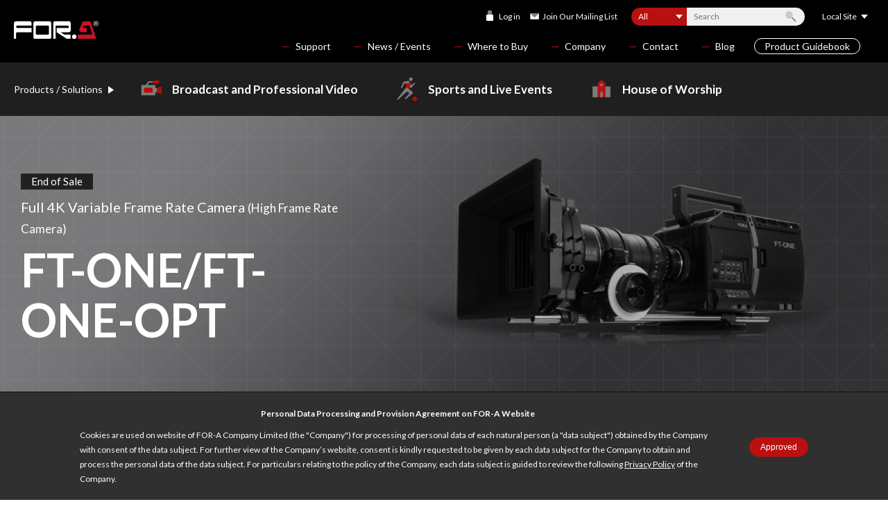

--- FILE ---
content_type: text/html
request_url: https://www.for-a.com/products/ftone/ftone.html
body_size: 10461
content:
<!DOCTYPE html>
<html lang="en">
<head>
<meta charset="UTF-8">
<meta http-equiv="X-UA-Compatible" content="IE=edge,chrome=1">
<meta name="format-detection" content="telephone=no">
<meta name="viewport" content="width=device-width, initial-scale=1.0">
<meta name="keywords" content="for-a,fora">
<meta name="description" content="The world's first high-speed camera designed for super-slow-motion acquisition at 4K resolution.">
<link rel='canonical' href='https://www.for-a.com/products/ftone/' />
<title>FT-ONE/FT-ONE-OPT - PRODUCTS - FOR-A</title>

<link rel="shortcut icon" href="/img/common/favicon/favicon.ico">
<link rel="apple-touch-icon" href="/img/common/favicon/apple-touch-icon.png">

<link href="https://fonts.googleapis.com/css2?family=Lato:wght@400;700&display=swap" rel="stylesheet">
<link href="/css/base.css?ver=200930" rel="stylesheet">
<link href="/css/structure.css?ver=230201" rel="stylesheet">
<link href="/css/page.css?ver=231011" rel="stylesheet">

<!-- Google Tag Manager -->
<script>(function(w,d,s,l,i){w[l]=w[l]||[];w[l].push({'gtm.start':
new Date().getTime(),event:'gtm.js'});var f=d.getElementsByTagName(s)[0],
j=d.createElement(s),dl=l!='dataLayer'?'&l='+l:'';j.async=true;j.src=
'https://www.googletagmanager.com/gtm.js?id='+i+dl;f.parentNode.insertBefore(j,f);
})(window,document,'script','dataLayer','GTM-M6VCPMT');</script>
<!-- End Google Tag Manager -->

<script>
function start_gtag() {
  return;
}
</script>

<!--JB Tracker--><script type="text/javascript"> var _paq = _paq || []; (function(){ if(window.apScriptInserted) return; _paq.push(['clientToken', 'twzsN%2fFQVrnOF90QWDU9m%2fOWUaiSsFNsPmN42anA5UkFJMLJ7TtBPkyHqzqOFr9s']); var d=document, g=d.createElement('script'), s=d.getElementsByTagName('script')[0]; g.type='text/javascript'; g.async=true; g.defer=true; g.src='https://prod.benchmarkemail.com/tracker.bundle.js'; s.parentNode.insertBefore(g,s); window.apScriptInserted=true;})(); </script><!--/JB Tracker-->



</head>
<body id="PageProducts_Discontinued" class="Page_ProductDetailNormal">
<div id="Wrapper">



<!-- #Header -->
<div id="HeaderGlobalNavWrap">

<!-- Google Tag Manager (noscript) -->
<noscript><iframe src="https://www.googletagmanager.com/ns.html?id=GTM-M6VCPMT"
height="0" width="0" style="display:none;visibility:hidden"></iframe></noscript>
<!-- End Google Tag Manager (noscript) -->

<header id="Header">
<!-- *Logo -->
<div class="Header_Logo"><a href="/">FOR-A</a></div>
<!-- *SubNav -->
<nav class="Header_SubNav">
<div class="Header_Login"><a href="#ModalLogin" class="OpenModal">Log in</a></div>
<div class="Header_Search">
<a href="javascript:void(0);" id="BtnSearchBox" class="SP">Search</a>
	<nav class="SearchBox" id="SearchBox">
	<form name="search" action="/search/" method="get">
	<select name="hani" id="hani" class="SearchCate">
	<option value="all">All</option>
	<option value="cate1">Broadcast and Professional Video</option>
	<option value="cate2">Sports and Live Events</option>
	<option value="cate3">House of Worship</option>
	</select><input id="search_top" type="text" name="query" value="" autocomplete="off" placeholder="Search" class="SearchTxt"><input type="submit" value="Search" class="SearchBtn">
	</form>
      <div id="suggest"></div>
	</nav>
</div>
<div class="Header_LocalSite">
<a href="javascript:void(0);" id="BtnLocalSite">Local Site</a>
	<nav id="ListLocalSite">
	<ul>
	<li><a href="https://www.for-a.co.jp/">JAPAN</a></li>
	<li><a href="http://www.for-a.com.cn/">CHINA</a></li>
	<li><a href="http://www.for-a.co.kr/">KOREA</a></li>
	<li><a href="http://www.for-a.co.in/">INDIA</a></li>
	</ul>
	</nav>
</div>
</nav>
<!-- *HamburgerMenu -->
<nav id="BtnOpenMenu"><a href="javascript:void(0);"><span class="HamburgerItem"></span><span class="HamburgerItem"></span><span class="HamburgerItem"></span>MENU</a></nav>
<!-- // #Header --></header>


<div id="GlobalNavWrap">

<nav id="GlobalNavProducts">
<ul id="main-menu2" class="sm">
<!-- *** -->
<li class="MdsPS">Products / Solutions</li>
<!-- *** -->
<li class="Level1 Menu1 has-mega-menu"><span class="Parent"><a href="javascript:void(0);">Broadcast and Professional Video</a></span>
 <ul class="Level2 mega-menu">
 <li class="MegaMenuWrap">
  <!-- *Cate -->
  <div class="GlobalNavProducts_CateWrap CF">
  <div class="CateList">

   <div class="CateListEach">
   <h2 class="Mds">12G-SDI Products</h2>
   <ul class="CateListChild">
   <li><a href="/products/professional/p_12g_videoswitcher.html" style="background-image: url(/products/professional/p_12g_videoswitcher_s.png);">Video Switchers</a></li>           
   <li><a href="/products/professional/p_12g_processor.html" style="background-image: url(/products/professional/p_12g_processor_s.png);">Processors</a></li>            
   <li><a href="/products/professional/p_12g_routingswitcher.html" style="background-image: url(/products/professional/p_12g_routingswitcher_s.png);">Routing Switchers</a></li>            
   <li><a href="/products/professional/p_12g_multiviewer.html" style="background-image: url(/products/professional/p_12g_multiviewer_s.png);">Multi Viewer</a></li>           
   <li><a href="/products/professional/p_12g_videoserver.html" style="background-image: url(/products/professional/p_12g_videoserver_s.png);">Video Servers</a></li>         
   <li><a href="/products/professional/p_12g_replaysystem.html" style="background-image: url(/products/professional/p_12g_replaysystem_s.png);">Replay System </a></li>         
   <li><a href="/products/professional/p_12g_graphic.html" style="background-image: url(/products/professional/p_12g_graphic_s.png);">Graphics</a></li>            
   </ul>
   </div>

   <div class="CateListEach">
   <h2 class="Mds">IP  Products</h2>
   <ul class="CateListChild">
   <li><a href="/products/professional/p_ip_smptest2110.html" style="background-image: url(/products/professional/p_ip_smptest2110_s.png);">SMPTE ST 2110-Based Solutions</a></li>            
   <li><a href="/products/professional/p_ip_remoteproduction.html" style="background-image: url(/products/professional/p_ip_remoteproduction_s.png);">Remote Production</a></li>           
   <li><a href="/products/professional/p_ip_converter.html" style="background-image: url(/products/professional/p_ip_converter_s.png);">IP  Converters</a></li>          
   <li><a href="/products/professional/p_ip_videoswitcher.html" style="background-image: url(/products/professional/p_ip_videoswitcher_s.png);">Video Switchers</a></li>            
   <li><a href="/products/professional/p_ip_multiviewer.html" style="background-image: url(/products/professional/p_ip_multiviewer_s.png);">Multi Viewers</a></li>          
   <li><a href="/products/professional/p_ip_processor.html" style="background-image: url(/products/professional/p_ip_processor_s.png);">Processors </a></li>            
   <li><a href="/products/professional/p_ip_videoserver.html" style="background-image: url(/products/professional/p_ip_videoserver_s.png);">Video Server </a></li>         
   <li><a href="/products/professional/p_ip_graphic.html" style="background-image: url(/products/professional/p_ip_graphic_s.png);">Graphics</a></li>            
   </ul>
   </div>

   <div class="CateListEach">
   <h2 class="Mds">8K Products</h2>
   <ul class="CateListChild">
   <li><a href="/products/professional/p_8k_routingswitcher.html" style="background-image: url(/products/professional/p_8k_routingswitcher_s.png);">Routing Switchers</a></li>            
   <li><a href="/products/professional/p_8k_processor.html" style="background-image: url(/products/professional/p_8k_processor_s.png);">Processors</a></li>            
   </ul>
   </div>

   <div class="CateListEach">
   <h2 class="Mds">HDR/WCG Products</h2>
   <ul class="CateListChild">
   <li><a href="/products/professional/p_hdr_videoswitcher.html" style="background-image: url(/products/professional/p_hdr_videoswitcher_s.png);">Video Switchers</a></li>          
   <li><a href="/products/professional/p_hdr_multiviewer.html" style="background-image: url(/products/professional/p_hdr_multiviewer_s.png);">Multi Viewers</a></li>         
   <li><a href="/products/professional/p_hdr_processor.html" style="background-image: url(/products/professional/p_hdr_processor_s.png);">Processors</a></li>            
   <li><a href="/products/professional/p_hdr_virtualproduction.html" style="background-image: url(/products/professional/p_hdr_virtualproduction_s.png);">Virtual Production</a></li>          
   </ul>
   </div>

   <div class="CateListEach">
   <h2 class="Mds">Video Switchers</h2>
   <ul class="CateListChild">
   <li><a href="/products/professional/p_videoswitcher_12g.html" style="background-image: url(/products/professional/p_videoswitcher_12g_s.png);">12G-SDI Models</a></li>           
   <li><a href="/products/professional/p_videoswitcher_4k.html" style="background-image: url(/products/professional/p_videoswitcher_4k_s.png);">4K/HD Models</a></li>            
   </ul>
   </div>

   <div class="CateListEach">
   <h2 class="Mds">Routing Switchers</h2>
   <ul class="CateListChild">
   <li><a href="/products/professional/p_routingswitcher_12g.html" style="background-image: url(/products/professional/p_routingswitcher_12g_s.png);">12G-SDI Models</a></li>            
   <li><a href="/products/professional/p_routingswitcher_8k4k.html" style="background-image: url(/products/professional/p_routingswitcher_8k4k_s.png);">8K/4K/HD Models</a></li>            
   </ul>
   </div>

   <div class="CateListEach">
   <h2 class="Mds">Multi Viewers</h2>
   <ul class="CateListChild">
   <li><a href="/products/professional/p_mutiviewer_ip.html" style="background-image: url(/products/professional/p_mutiviewer_ip_s.png);">IP Models</a></li>         
   <li><a href="/products/professional/p_multiviewer_12g.html" style="background-image: url(/products/professional/p_multiviewer_12g_s.png);">12G-SDI Models</a></li>           
   <li><a href="/products/professional/p_multiviewer_4k.html" style="background-image: url(/products/professional/p_multiviewer_4k_s.png);">4K Models</a></li>            
   <li><a href="/products/professional/p_multiviewer_hd.html" style="background-image: url(/products/professional/p_multiviewer_hd_s.png);">HD Models</a></li>            
   </ul>
   </div>

   <div class="CateListEach">
   <h2 class="Mds">Processors</h2>
   <ul class="CateListChild">
   <li><a href="/products/professional/p_processor_framesyncronizer.html" style="background-image: url(/products/professional/p_processor_framesyncronizer_s.png);">Frame Synchronizers</a></li>            
   <li><a href="/products/professional/p_processor_converter.html" style="background-image: url(/products/professional/p_processor_converter_s.png);">Converters</a></li>            
   <li><a href="/products/professional/p_processor_colorcorrector.html" style="background-image: url(/products/professional/p_processor_colorcorrector_s.png);">Color Correctors</a></li>            
   <li><a href="/products/professional/p_processor_testsignal.html" style="background-image: url(/products/professional/p_processor_testsignal_s.png);">Test Signal ・TC generators / VANC  Modem</a></li>          
   <li><a href="/products/professional/p_processor_changeover.html" style="background-image: url(/products/professional/p_processor_changeover_s.png);">Changeover Switchers</a></li>            
   <li><a href="/products/professional/p_processor_delayunit.html" style="background-image: url(/products/professional/p_processor_delayunit_s.png);">Delay Units</a></li>          
   <li><a href="/products/professional/p_processor_distributor.html" style="background-image: url(/products/professional/p_processor_distributor_s.png);">Video/Audio Distributors</a></li>            
   </ul>
   </div>

   <div class="CateListEach">
   <h2 class="Mds">Modules</h2>
   <ul class="CateListChild">
   <li><a href="/products/professional/p_module_usf.html" style="background-image: url(/products/professional/p_module_usf_s.png);">USF Series</a></li>            
   </ul>
   </div>

   <div class="CateListEach">
   <h2 class="Mds">Image Processing </h2>
   <ul class="CateListChild">
   <li><a href="/products/professional/p_imageprocessing_stablizer.html" style="background-image: url(/products/professional/p_imageprocessing_stablizer_s.png);">Stabilizers</a></li>          
   <li><a href="/products/professional/p_imageprocessing_flash_flicker.html" style="background-image: url(/products/professional/p_imageprocessing_flash_flicker_s.png);">Flash/Flicker Correctors</a></li>         
   <li><a href="/products/professional/p_imageprocessing_4kextractor.html" style="background-image: url(/products/professional/p_imageprocessing_4kextractor_s.png);">4K→HD Extractor</a></li>         
   </ul>
   </div>

   <div class="CateListEach">
   <h2 class="Mds">Audio Processing </h2>
   <ul class="CateListChild">
   <li><a href="/products/professional/p_audio_multi_demultiplexer.html" style="background-image: url(/products/professional/p_audio_multi_demultiplexer_s.png);">Multi/Demultiplexer</a></li>            
   <li><a href="/products/professional/p_audio_audioconverter.html" style="background-image: url(/products/professional/p_audio_audioconverter_s.png);">Audio Converters</a></li>          
   </ul>
   </div>

   <div class="CateListEach">
   <h2 class="Mds">Live Production</h2>
   <ul class="CateListChild">
   <li><a href="/products/professional/p_liveproduction_replay.html" style="background-image: url(/products/professional/p_liveproduction_replay_s.png);">Replay Systems</a></li>         
   </ul>
   </div>

   <div class="CateListEach">
   <h2 class="Mds">File-based Solutions</h2>
   <ul class="CateListChild">
   <li><a href="/products/professional/p_filebased_encoder_decoder.html" style="background-image: url(/products/professional/p_filebased_encoder_decoder_s.png);">Encoder/Decoder</a></li>          
   <li><a href="/products/professional/p_filebased_ingest.html" style="background-image: url(/products/professional/p_filebased_ingest_s.png);">Ingest</a></li>         
   <li><a href="/products/professional/p_filebased_videoserver.html" style="background-image: url(/products/professional/p_filebased_videoserver_s.png);">Video Servers</a></li>          
   <li><a href="/products/professional/p_filebased_archiving_backup.html" style="background-image: url(/products/professional/p_filebased_archiving_backup_s.png);">Archiving/Backup</a></li>            
   <li><a href="/products/professional/p_filebased_production_editing.html" style="background-image: url(/products/professional/p_filebased_production_editing_s.png);">Production/Editing</a></li>         
   </ul>
   </div>

   <div class="CateListEach">
   <h2 class="Mds">CG & Graphic Systems</h2>
   <ul class="CateListChild">
   <li><a href="/products/professional/p_cg_charactergenerator.html" style="background-image: url(/products/professional/p_cg_charactergenerator_s.png);">Character Generator</a></li>         
   <li><a href="/products/professional/p_cg_graphic.html" style="background-image: url(/products/professional/p_cg_graphic_s.png);">Graphics</a></li>            
   <li><a href="/products/professional/p_cg_keyer.html" style="background-image: url(/products/professional/p_cg_keyer_s.png);">Keyers</a></li>         
   <li><a href="/products/professional/p_cg_virtualproduction.html" style="background-image: url(/products/professional/p_cg_virtualproduction_s.png);">Virtual Production</a></li>            
   </ul>
   </div>

   <div class="CateListEach">
   <h2 class="Mds">System Integration</h2>
   <ul class="CateListChild">
   <li><a href="/products/professional/p_system_controlsoftware.html" style="background-image: url(/products/professional/p_system_controlsoftware_s.png);">Control Softwares</a></li>           
   <li><a href="/products/professional/p_system_ru.html" style="background-image: url(/products/professional/p_system_ru_s.png);">Remote Control Panels</a></li>         
   <li><a href="/products/professional/p_liveproduction_led.html" style="background-image: url(/products/professional/p_liveproduction_led_s.jpg);">LED Panels</a></li>            
   </ul>
   </div>

  </div>
  </div>

  <!-- *Others -->
	<div class="GlobalNavProducts_OthersWrap CF">
	<div class="OtherMenuList">
		<ul class="OtherMenuListEach CF">
<!-- 		<li><a href="/products/professional/system/" style="background-image: url(/img/common/globalnav/Ph_Thumb_Professionalvideo_System.png);">System Examples</a></li> -->
<!-- 		<li><a href="/products/professional/showcase/" style="background-image: url(/img/common/globalnav/Ph_Thumb_Professionalvideo_CustomerStories.png);">Customer Stories</a></li> -->
		<li><a href="/products/professional/movie/" style="background-image: url(/img/common/globalnav/Ph_Thumb_Movies.png);">Movies</a></li>
		<li><a href="/products/professional/download.html" style="background-image: url(/img/common/globalnav/Ph_Thumb_Download.png);">Downloads</a></li>
		</ul>
		<ul class="OtherMenuListEach">
		<li><a href="/products/professional/discontinued.html" class="NoThumb">End of Sale Products</a></li>
		</ul>
	</div>
	</div>


  <!-- *SearchByName -->
  <div class="GlobalNavProducts_NameWrap CF">
  <div class="SearchByNameList">
			<h2 class="Mds FW3"><span>Product Index</span></h2>
  	<ul class="SearchByName">
        <li><a href='/products/professional/product_index.html#SecA'>A</a></li>
        <li><a href='/products/professional/product_index.html#SecB'>B</a></li>
        <li><a href='/products/professional/product_index.html#SecC'>C</a></li>
        <li><a href='/products/professional/product_index.html#SecD'>D</a></li>
        <li><a href='/products/professional/product_index.html#SecE'>E</a></li>
        <li><a href='/products/professional/product_index.html#SecF'>F</a></li>
        <li><a href='/products/professional/product_index.html#SecG'>G</a></li>
        <li><a href='/products/professional/product_index.html#SecH'>H</a></li>
        <li><a href='/products/professional/product_index.html#SecI'>I</a></li>
        <li><span>J</span></li>
        <li><a href='/products/professional/product_index.html#SecK'>K</a></li>
        <li><a href='/products/professional/product_index.html#SecL'>L</a></li>
        <li><a href='/products/professional/product_index.html#SecM'>M</a></li>
        <li><a href='/products/professional/product_index.html#SecN'>N</a></li>
        <li><span>O</span></li>
        <li><span>P</span></li>
        <li><a href='/products/professional/product_index.html#SecQ'>Q</a></li>
        <li><span>R</span></li>
        <li><a href='/products/professional/product_index.html#SecS'>S</a></li>
        <li><a href='/products/professional/product_index.html#SecT'>T</a></li>
        <li><a href='/products/professional/product_index.html#SecU'>U</a></li>
        <li><a href='/products/professional/product_index.html#SecV'>V</a></li>
        <li><span>W</span></li>
        <li><span>X</span></li>
        <li><span>Y</span></li>
        <li><a href='/products/professional/product_index.html#SecZ'>Z</a></li>
  	</ul>
  </div>
  </div>
  <!-- *Search -->
  <div class="GlobalNavProducts_SearchWrap">
  <div class="SearchBoxUnit">
			<h2 class="Mds FW3"><span>Search by Keywords</span></h2>
  	<nav class="SearchBox2">
  	<form name="search" action="/search/" method="get">
    <input type="hidden" name="hani" value="cate1" />
  	<input type="text" name="query" value="" class="SearchTxt"><input type="submit" name="search" value="Search" class="SearchBtn">
  	</form>
  	</nav>
  </div>
  </div>
  <!-- ** -->
  <a href="javascript:void(0);" class="BtnCloseMegaMenu PC">Close</a>

 </li>
 </ul>
</li>
<li class="Level1 Menu2 has-mega-menu"><span class="Parent"><a href="javascript:void(0);">Sports and Live Events</a></span>
 <ul class="Level2 mega-menu">
 <li class="MegaMenuWrap">
  <!-- *Cate -->
  <div class="GlobalNavProducts_CateWrap CF">
  <div class="CateList">

   <div class="CateListEach">
   <h2 class="Mds">REMI Production</h2>
   <ul class="CateListChild">
   <li><a href="/products/sports/e_remi_ip.html" style="background-image: url(/products/sports/e_remi_ip_s.png);">IP Bridges/Converters</a></li>            
   </ul>
   </div>

   <div class="CateListEach">
   <h2 class="Mds">Control Room Solutions</h2>
   <ul class="CateListChild">
   <li><a href="/products/sports/e_controlroom_converter.html" style="background-image: url(/products/sports/e_controlroom_converter_s.png);">Converters</a></li>            
   <li><a href="/products/sports/e_controlroom_processor.html" style="background-image: url(/products/sports/e_controlroom_processor_s.png);">Multi Purporse Processor</a></li>            
   <li><a href="/products/sports/e_controlroom_videoswitcher.html" style="background-image: url(/products/sports/e_controlroom_videoswitcher_s.png);">Video Switchers</a></li>            
   <li><a href="/products/sports/e_controlroom_routingswitcher.html" style="background-image: url(/products/sports/e_controlroom_routingswitcher_s.png);">Routing Switchers</a></li>            
   <li><a href="/products/sports/e_controlroom_multiviewer.html" style="background-image: url(/products/sports/e_controlroom_multiviewer_s.png);">Multi Viewers</a></li>            
   <li><a href="/products/sports/e_controlroom_server.html" style="background-image: url(/products/sports/e_controlroom_server_s.png);">Servers</a></li>         
   <li><a href="/products/sports/e_controlroom_flickercorrector.html" style="background-image: url(/products/sports/e_controlroom_flickercorrector_s.png);">Flicker Corrector </a></li>         
   </ul>
   </div>

   <div class="CateListEach">
   <h2 class="Mds">Fan Engagement</h2>
   <ul class="CateListChild">
   <li><a href="/products/sports/e_fanengagement_replaysystem.html" style="background-image: url(/products/sports/e_fanengagement_replaysystem_s.png);">Replay Systems</a></li>         
   <li><a href="/products/sports/e_fanengagement_graphic_telestrator.html" style="background-image: url(/products/sports/e_fanengagement_graphic_telestrator_s.png);">Graphic/Telestrator</a></li>          
   <li><a href="/products/sports/e_fanengagement_sportgraphic.html" style="background-image: url(/products/sports/e_fanengagement_sportgraphic_s.png);">Sport Graphics</a></li>           
   <li><a href="/products/sports/e_liveproduction_led.html" style="background-image: url(/products/sports/e_liveproduction_led_s.jpg);">LED Panels</a></li>         
   </ul>
   </div>

   <div class="CateListEach">
   <h2 class="Mds">Shoot Slow Motion</h2>
   <ul class="CateListChild">
   <li><a href="/products/sports/e_shootslowmotion_4kcamera.html" style="background-image: url(/products/sports/e_shootslowmotion_4kcamera_s.png);">4K Slow Motion Cameras</a></li>         
   <li><a href="/products/sports/e_shootslowmotion_replaysystem.html" style="background-image: url(/products/sports/e_shootslowmotion_replaysystem_s.png);">Slow Motion Replay Systems</a></li>         
   </ul>
   </div>

  </div>
  </div>

  <!-- *Others -->
	<div class="GlobalNavProducts_OthersWrap CF">
	<div class="OtherMenuList">
		<ul class="OtherMenuListEach CF">
<!-- 		<li><a href="/products/sports/system/" style="background-image: url(/img/common/globalnav/Ph_Thumb_Sports_System.png);">System Examples</a></li> -->
<!-- 		<li><a href="/products/sports/showcase/" style="background-image: url(/img/common/globalnav/Ph_Thumb_Sports_CustomerStories.png);">Customer Stories</a></li> -->
		<li><a href="/products/sports/movie/" style="background-image: url(/img/common/globalnav/Ph_Thumb_Movies.png);">Movies</a></li>
		<li><a href="/products/sports/download.html" style="background-image: url(/img/common/globalnav/Ph_Thumb_Download.png);">Downloads</a></li>
		</ul>
		<ul class="OtherMenuListEach">
		<li><a href="/products/sports/discontinued.html" class="NoThumb">End of Sale Products</a></li>
		</ul>
	</div>
	</div>


  <!-- *SearchByName -->
  <div class="GlobalNavProducts_NameWrap CF">
  <div class="SearchByNameList">
			<h2 class="Mds FW3"><span>Product Index</span></h2>
  	<ul class="SearchByName">
        <li><span>A</span></li>
        <li><a href='/products/sports/product_index.html#SecB'>B</a></li>
        <li><a href='/products/sports/product_index.html#SecC'>C</a></li>
        <li><span>D</span></li>
        <li><a href='/products/sports/product_index.html#SecE'>E</a></li>
        <li><a href='/products/sports/product_index.html#SecF'>F</a></li>
        <li><span>G</span></li>
        <li><a href='/products/sports/product_index.html#SecH'>H</a></li>
        <li><a href='/products/sports/product_index.html#SecI'>I</a></li>
        <li><span>J</span></li>
        <li><span>K</span></li>
        <li><a href='/products/sports/product_index.html#SecL'>L</a></li>
        <li><a href='/products/sports/product_index.html#SecM'>M</a></li>
        <li><span>N</span></li>
        <li><span>O</span></li>
        <li><span>P</span></li>
        <li><span>Q</span></li>
        <li><span>R</span></li>
        <li><span>S</span></li>
        <li><span>T</span></li>
        <li><a href='/products/sports/product_index.html#SecU'>U</a></li>
        <li><a href='/products/sports/product_index.html#SecV'>V</a></li>
        <li><span>W</span></li>
        <li><span>X</span></li>
        <li><span>Y</span></li>
        <li><a href='/products/sports/product_index.html#SecZ'>Z</a></li>
  	</ul>
  </div>
  </div>
  <!-- *Search -->
  <div class="GlobalNavProducts_SearchWrap">
  <div class="SearchBoxUnit">
			<h2 class="Mds FW3"><span>Search by Keywords</span></h2>
  	<nav class="SearchBox2">
  	<form name="search" action="/search/" method="get">
    <input type="hidden" name="hani" value="cate2" />
  	<input type="text" name="query" value="" class="SearchTxt"><input type="submit" name="search" value="Search" class="SearchBtn">
  	</form>
  	</nav>
  </div>
  </div>
  <!-- ** -->
  <a href="javascript:void(0);" class="BtnCloseMegaMenu PC">Close</a>

 </li>
 </ul>
</li>
<li class="Level1 Menu3 has-mega-menu"><span class="Parent"><a href="javascript:void(0);">House of Worship</a></span>
 <ul class="Level2 mega-menu">
 <li class="MegaMenuWrap">
  <!-- *Cate -->
  <div class="GlobalNavProducts_CateWrap CF">
  <div class="CateList">

   <div class="CateListEach">
   <h2 class="Mds">I-MAG Solutions</h2>
   <ul class="CateListChild">
   <li><a href="/products/house_of_worship/h_imag_videoswitcher.html" style="background-image: url(/products/house_of_worship/h_imag_videoswitcher_s.png);">Video Switchers</a></li>            
   <li><a href="/products/house_of_worship/h_imag_routingswitcher.html" style="background-image: url(/products/house_of_worship/h_imag_routingswitcher_s.png);">Routing Switchers</a></li>            
   <li><a href="/products/house_of_worship/h_imag_multiviewer.html" style="background-image: url(/products/house_of_worship/h_imag_multiviewer_s.png);">Multi Viewers</a></li>            
   <li><a href="/products/house_of_worship/h_imag_server.html" style="background-image: url(/products/house_of_worship/h_imag_server_s.png);">Server</a></li>         
   <li><a href="/products/house_of_worship/h_imag_processor.html" style="background-image: url(/products/house_of_worship/h_imag_processor_s.png);">Multi Purpose Processors</a></li>            
   <li><a href="/products/house_of_worship/h_imag_converter_distributor.html" style="background-image: url(/products/house_of_worship/h_imag_converter_distributor_s.png);">Converters/Distributors</a></li>            
   <li><a href="/products/house_of_worship/h_imag_graphic.html" style="background-image: url(/products/house_of_worship/h_imag_graphic_s.png);">Graphics</a></li>           
   </ul>
   </div>

   <div class="CateListEach">
   <h2 class="Mds">12G-SDI Products</h2>
   <ul class="CateListChild">
   <li><a href="/products/house_of_worship/h_12g_videoswitcher.html" style="background-image: url(/products/house_of_worship/h_12g_videoswitcher_s.png);">Video Switchers</a></li>          
   <li><a href="/products/house_of_worship/h_12g_routingswitcher.html" style="background-image: url(/products/house_of_worship/h_12g_routingswitcher_s.png);">Routing Switchers</a></li>            
   <li><a href="/products/house_of_worship/h_12g_multiviewer.html" style="background-image: url(/products/house_of_worship/h_12g_multiviewer_s.png);">Multi Viewer</a></li>            
   <li><a href="/products/house_of_worship/h_12g_server.html" style="background-image: url(/products/house_of_worship/h_12g_server_s.png);">Servers</a></li>         
   <li><a href="/products/house_of_worship/h_12g_processor.html" style="background-image: url(/products/house_of_worship/h_12g_processor_s.png);">Processors</a></li>            
   <li><a href="/products/house_of_worship/h_12g_graphic.html" style="background-image: url(/products/house_of_worship/h_12g_graphic_s.png);">Graphics</a></li>          
   </ul>
   </div>

  </div>
  </div>

  <!-- *Others -->
	<div class="GlobalNavProducts_OthersWrap CF">
	<div class="OtherMenuList">
		<ul class="OtherMenuListEach CF">
<!-- 		<li><a href="/products/house_of_worship/system/" style="background-image: url(/img/common/globalnav/Ph_Thumb_House_of_worship_System.png);">System Examples</a></li> -->
<!-- 		<li><a href="/products/house_of_worship/showcase/" style="background-image: url(/img/common/globalnav/Ph_Thumb_House_of_worship_CustomerStories.png);">Customer Stories</a></li> -->
		<li><a href="/products/house_of_worship/movie/" style="background-image: url(/img/common/globalnav/Ph_Thumb_Movies.png);">Movies</a></li>
		<li><a href="/products/house_of_worship/download.html" style="background-image: url(/img/common/globalnav/Ph_Thumb_Download.png);">Downloads</a></li>
		</ul>
		<ul class="OtherMenuListEach">
		<li><a href="/products/house_of_worship/discontinued.html" class="NoThumb">End of Sale Products</a></li>
		</ul>
	</div>
	</div>


  <!-- *SearchByName -->
  <div class="GlobalNavProducts_NameWrap CF">
  <div class="SearchByNameList">
			<h2 class="Mds FW3"><span>Product Index</span></h2>
  	<ul class="SearchByName">
        <li><span>A</span></li>
        <li><span>B</span></li>
        <li><a href='/products/house_of_worship/product_index.html#SecC'>C</a></li>
        <li><span>D</span></li>
        <li><a href='/products/house_of_worship/product_index.html#SecE'>E</a></li>
        <li><a href='/products/house_of_worship/product_index.html#SecF'>F</a></li>
        <li><span>G</span></li>
        <li><a href='/products/house_of_worship/product_index.html#SecH'>H</a></li>
        <li><a href='/products/house_of_worship/product_index.html#SecI'>I</a></li>
        <li><span>J</span></li>
        <li><span>K</span></li>
        <li><a href='/products/house_of_worship/product_index.html#SecL'>L</a></li>
        <li><a href='/products/house_of_worship/product_index.html#SecM'>M</a></li>
        <li><span>N</span></li>
        <li><span>O</span></li>
        <li><span>P</span></li>
        <li><span>Q</span></li>
        <li><span>R</span></li>
        <li><span>S</span></li>
        <li><span>T</span></li>
        <li><a href='/products/house_of_worship/product_index.html#SecU'>U</a></li>
        <li><span>V</span></li>
        <li><span>W</span></li>
        <li><span>X</span></li>
        <li><span>Y</span></li>
        <li><span>Z</span></li>
  	</ul>
  </div>
  </div>
  <!-- *Search -->
  <div class="GlobalNavProducts_SearchWrap">
  <div class="SearchBoxUnit">
			<h2 class="Mds FW3"><span>Search by Keywords</span></h2>
  	<nav class="SearchBox2">
  	<form name="search" action="/search/" method="get">
    <input type="hidden" name="hani" value="cate3" />
  	<input type="text" name="query" value="" class="SearchTxt"><input type="submit" name="search" value="Search" class="SearchBtn">
  	</form>
  	</nav>
  </div>
  </div>
  <!-- ** -->
  <a href="javascript:void(0);" class="BtnCloseMegaMenu PC">Close</a>

 </li>
 </ul>
</li>


<!-- *** -->
<li class="Level1 Menu4"><span class="Parent NoChild"><a href="/products/professional/product_index.html">Product Index</a></span></li>

</ul>
</nav>

<nav id="GlobalNavOthers">
<ul id="main-menu" class="sm">
<!-- *** -->
<li class="Level1 Menu1"><span class="Parent"><a href="javascript:void(0);">Support</a></span>
	<ul class="Level2">
	<li><a href="/support/locations.html">Technical Support</a></li>
	<li><a href="/products/download.html">Downloads</a></li>
	<li><a href="/products/discontinued.html">End of Sale Products</a></li>
	<li><a href="/support/warranty_policy.html">Warranties</a></li>
	</ul>
</li>
<!-- *** -->
<li class="Level1 Menu2"><span class="Parent"><a href="javascript:void(0);">News / Events</a></span>
	<ul class="Level2">
	<li><a href="/news_events/news_releases.html">Press Releases</a></li>
	<li><a href="/news_events/media_coverage.html">Media Coverage</a></li>
	<li><a href="/products/images.html">Press Images</a></li>
	</ul>
</li>
<!-- *** -->
<li class="Level1 Menu3"><span class="Parent"><a href="javascript:void(0);">Where to Buy</a></span>
	<ul class="Level2">
	<li><a href="javascript:void(0);" class="HasSubMenu disabled">USA</a>
		<ul class="Level3">
		<li><a href="/resellers/usa_ne.html">US Northeast</a></li>
		<li><a href="/resellers/usa_se.html">US Southeast</a></li>
		<li><a href="/resellers/usa_m.html">US Midwest</a></li>
		<li><a href="/resellers/usa_s.html">US South Central</a></li>
		<li><a href="/resellers/usa_w.html">US West</a></li>
		<!-- / .Level2 --></ul>
	</li>
	<li><a href="/resellers/canada.html">Canada</a></li>
	<li><a href="/resellers/latin_america.html">Latin America & the Caribbean</a></li>
	<li><a href="/resellers/japan.html">Japan</a></li>
	<li><a href="/resellers/asia.html">Asia</a></li>
	<li><a href="/resellers/oceania.html">Oceania</a></li>
	<li><a href="/resellers/europe.html">Europe</a></li>
	<li><a href="/resellers/middle_east.html">Middle East</a></li>
	<li><a href="/resellers/africa.html">Africa</a></li>
	</ul>
</li>
<!-- *** -->
<li class="Level1 Menu4"><span class="Parent"><a href="javascript:void(0);">Company</a></span>
	<ul class="Level2">
	<li><a href="/company/message.html">Messages from Management</a></li>
	<li><a href="/company/company_profile.html">Company Profile</a></li>
	<li><a href="/company/subsidiary_companies.html">Office Locations</a></li>
	<li><a href="/company/manufacturing_policy.html">Manufacturing Policy</a>
	<li><a href="/company/environmental_responsibility.html">Environmental Responsibility</a></li>
	<li><a href="/company/mission_vision_value.html">Mission · Vision · Value</a></li>
	<li><a href="/company/timeline.html">FOR-A Timeline</a></li>
	<li><a href="/company/careers.html">Careers</a></li>
	</ul>
</li>
<!-- *** -->
<li class="Level1 Menu5"><span class="Parent"><a href="javascript:void(0);">Contact</a></span>
	<ul class="Level2">
	<li><a href="/contacts/">Inquiry Form</a></li>
	<li><a href="/contacts/?type=3">Request a Demo</a></li>
	</ul>
</li>
<!-- *** -->
<li class="Level1 Menu6"><span class="Parent NoChild"><a href="/blog/">Blog</a></span></li>
<li class="Level1 Menu7 TypeBtn"><span class="Parent NoChild"><a href="https://www.for-a.com/catalog/html5.html#page=1" target="_blank">Product Guidebook</a></span></li>
</ul>
</nav>

<nav class="Header_MailNews">
<a href="/mailmag/" class="PC">Join Our Mailing List</a>
<div class="Header_MailNewsUnit SP">
<p class="Lead1">Join Our Mailing List</p>
<p class="BtnTo"><a href="/mailmag/" class="BtnM BtnColor1 AllowFwd">Subscribe</a></p>
</div>
</nav>


<!-- // #GlobalNavWrap --></div>




<!-- // #HeaderGlobalNavWrap --></div>




<div id="Stage">




<header id="ProductsKeyVisualWrap">
<div id="ProductsKeyVisual">
    <div class="LeadUnit">
    
    <p class="ProductsIcon IconDiscon">End of Sale</p>
    <p class="Lead1">Full 4K Variable Frame Rate Camera <small>(High Frame Rate Camera)</small></p>
    <h1 class="Lead2">FT-ONE/FT-ONE-OPT</h1>
    </div>
    <div class="Photo"><img src='/products/ftone/ftone_01.png' alt='' /></div>
</div>
</header>




<nav id="InPageNavWrap">
<ul id="InPageNav">
	<li><a href="#ProductsOutline">Outline</a></li>
	<li><a href="#ProductsFeature1">Features</a></li>
	    <li><a href="#ProductsDownload">Downloads</a></li>
</ul>

<ul id="InPageNavContact">
	<li><a class="BtnS BtnColor1 AllowFwd" href="/contacts/contact.php?type=1&prod_nm=FT-ONE%2FFT-ONE-OPT">Product Inquiry</a></li>
</ul>
<!-- // #InPageNavWrap --></nav>

<main id="Contents">
<div class="SectionWrap" id="ProductsOutline">
<section class="SectionMain">
<h2 class="MdsH2 NoBorder Width3">The ultimate 4K solution for super-slow motion</h2>

<section class="SectionSub Width2">
<p class="Lead">The world&rsquo;s first* high-speed camera designed for super-slow-motion acquisition at 4K resolution up to 900 frames per second (fps). The FT-ONE incorporates the groundbreaking FT1-CMOS, a global shutter CMOS color sensor. The FT-ONE CMOS was developed by FOR-A to provide superior resolution and sensitivity. RAW material is recorded at high speed to the internal RAM memory, which holds nearly 10 seconds of 4K content shot at 900 fps. For convenience, material can then be transferred to optional internal SSD cartridges. Unleash your creativity with this unprecedented innovation in super-slow-motion video at 4K resolution.</p>

<ul class="ListKomeS">
	<li>According to internal research as of May 2012.</li>
</ul>
<!-- / .SectionSub --></section>

<section class="SectionSub Width2">
<div class="LRBox">
<div class="LBox">
<h3 class="MdsH3 Width2">Award winnig:</h3>

<ul class="ListDisc">
	<li>Government Video magazine &ldquo;2013 Government Video Salute Award&rdquo;</li>
	<li>Motion Picture and Television Engineering Society of Japan &ldquo;MPTE Award 2013&rdquo;, &ldquo;Technology Development Award 2012&rdquo;</li>
	<li>BIRTV 2013 China &ldquo;BIRTV 2013 Award&rdquo;</li>
	<li>TV Technology Europe &ldquo;STAR Award 2012&rdquo;</li>
	<li>TVB Europe &ldquo;Best of IBC 2012&rdquo;</li>
</ul>
</div>

<div class="RBox Photo"><img alt="" src="./Ftone_Data1.png" /></div>
</div>
<!-- / .SectionSub --></section>
<!-- / .SectionMain --></section>
<!-- / .SectionWrap --></div>

<div class="SectionWrap BgColor1" id="ProductsFeature1">
<section class="SectionMain">
<h2 class="MdsH2 Width3">Features</h2>

<section class="SectionSub Width2">
<h3 class="MdsH3 Width2">FT-ONE Highlight</h3>

<ul class="ListDisc">
	<li>Advanced FT1-CMOS sensor</li>
	<li>Storage partitioning</li>
	<li>Versatile trigger support</li>
	<li>Global shutter system</li>
	<li>Simultaneous 4K recording/playback</li>
	<li>Others</li>
</ul>
<!-- / .SectionSub --></section>

<section class="SectionSub Width3">
<h3 class="MdsH3 Width2">FT-ONE-OPT</h3>

<div class="SectionSub2 Width2">
<ul class="ListDisc">
	<li>Model with Fiber-Optic Connectivity</li>
	<li>HD capturing mode (FT-ONE-OPT)</li>
</ul>
</div>
<!-- / .SectionSub --></section>

<section class="SectionSub Width3">
<h3 class="MdsH3 Width2">Options</h3>

<div class="SectionSub2 Width2">
<ul class="ListDisc">
	<li>SSD Cartridge: FT-ONE2T/FT-ONE-1TL</li>
	<li>Cartridge Docking Station: FT-1CDS</li>
	<li>Remote Control Unit: FT-1RU/FT-1RUA</li>
	<li>Remote Control Panel: FT-1RCP/FT-1RCP-J</li>
	<li>DPX Converter: FT-1READ</li>
	<li>Base Station: FT-1BS</li>
	<li>4K Extraction System: ZE-ONE</li>
</ul>
</div>
<!-- / .SectionSub --></section>

<section class="SectionSub Width3">
<h3 class="MdsH3 Width2">FT-ONE-OPT Live Production Workflow</h3>

<div class="SectionSub2 Width2">
<p class="Photo Box1"><img alt="" src="./Ftone_Data2.png" /></p>
</div>
<!-- / .SectionSub --></section>

<section class="SectionSub Width3">
<h3 class="MdsH3 Width2">FT-ONE 4K Digital Intermediate Workflow</h3>

<div class="SectionSub2 Width2">
<p class="Photo Box1"><img alt="" src="./Ftone_Data3.png" /></p>
</div>
<!-- / .SectionSub --></section>
<!-- / .SectionMain --></section>
<!-- / .SectionWrap --></div>
<!-- // #Contents --></main>















<nav id="ProductsDownload" class="SectionWrap">
<h2 class="MdsH2 FW_N Width3">Downloads</h2>
<div class="DownloadList Width1">



<!-- #ProductsDownload -->
<div class="DownloadDoc">
<style>
  .DownloadDoc li.grouping {
    border-bottom: 0;
  }
  .DownloadDoc li.group_remarks {
    display: block;
    margin-top: 0;
  }
  .group_remarks > .Lead1 > a {
    background: none;
  }
  .group_remarks .Lead1 {
    display: block;
  }
  .OpenCloseUnit {
    display: none;
  }
  .EachProduct .OpenCloseUnit li:first-child {
    border-top: 0;
  }
</style>

<div class="DownloadDoc">
<h3 class="MdsH3 M40">Catalog/Specifications</h3>
<p class="Notice">Please check the instruction manual for the latest information.</p>
<ul class="DownloadDocList EachProduct">
<li class="">

<p class="Lead1"><a href="/products/items/?id=4481&file=FT-ONE_E.pdf" class="" target="_blank">FT-ONE/FT-ONE-OPT Datasheet[PDF:1.9MB]</a></p>
<p class="Btn"><a href="/products/items/?id=4481&file=FT-ONE_E.pdf" class="BtnDownload" target="_blank">Download</a></p>


</li>
<li class="">

<p class="Lead1"><a href="/products/items/?id=9940&file=FT-ONE-E-SPEC-E3R2.pdf" class="" target="_blank">FT-ONE Specs[PDF:209.3KB]</a></p>
<p class="Btn"><a href="/products/items/?id=9940&file=FT-ONE-E-SPEC-E3R2.pdf" class="BtnDownload" target="_blank">Download</a></p>


</li>
<li class="">


<p class="Lead1"><a href="#" class="Locked">FT-ONE Operation Manual[PDF:1.9MB]</a></p>
<p class="Btn"><a href="#ModalLogin" class="BtnLogin OpenModal">Log in</a></p>

</li>
<li class="">

<p class="Lead1"><a href="/products/items/?id=9942&file=FT-ONE-OPT-E-SPEC-E3R6.pdf" class="" target="_blank">FT-ONE-OPT Specs[PDF:276.6KB]</a></p>
<p class="Btn"><a href="/products/items/?id=9942&file=FT-ONE-OPT-E-SPEC-E3R6.pdf" class="BtnDownload" target="_blank">Download</a></p>


</li>
<li class="">


<p class="Lead1"><a href="#" class="Locked">FT-ONE-OPT Operation Manual[PDF:3.9MB]</a></p>
<p class="Btn"><a href="#ModalLogin" class="BtnLogin OpenModal">Log in</a></p>

</li>

</ul>
</div>



</div>



<div class="DownloadPhoto">
<h3 class="MdsH3"><span class="BtnOpenClose">High Resolution Photos</span></h3>
<div class="OpenCloseUnit">
<ul class="DownloadPhotoList Col Col5_Col3">
<li><a href="/products/ftone/FT-ONE_Image1.jpg" target="_blank"><img src="/products/ftone/FT-ONE_Image1_icon.jpg" alt=""></a><p class="DownloadPhotoCap">FT-ONE Image </p></li>
<li><a href="/products/ftone/FT-ONE_Image2.jpg" target="_blank"><img src="/products/ftone/FT-ONE_Image2_icon.jpg" alt=""></a><p class="DownloadPhotoCap">FT-ONE Image </p></li>
<li><a href="/products/ftone/FT-ONE_Pers_Front.jpg" target="_blank"><img src="/products/ftone/FT-ONE_Pers_Front_icon.jpg" alt=""></a><p class="DownloadPhotoCap">FT-ONE</p></li>
<li><a href="/products/ftone/FT-ONE_Pers_Back.jpg" target="_blank"><img src="/products/ftone/FT-ONE_Pers_Back_icon.jpg" alt=""></a><p class="DownloadPhotoCap">FT-ONE Rear</p></li>
<li><a href="/products/ftone/FT-1RU.jpg" target="_blank"><img src="/products/ftone/FT-1RU_icon.jpg" alt=""></a><p class="DownloadPhotoCap">FT-1RU</p></li>
<li><a href="/products/ftone/FT-1RCP.jpg" target="_blank"><img src="/products/ftone/FT-1RCP_icon.jpg" alt=""></a><p class="DownloadPhotoCap">FT-1RCP</p></li>
<li><a href="/products/ftone/FT-ONE2T.jpg" target="_blank"><img src="/products/ftone/FT-ONE2T_icon.jpg" alt=""></a><p class="DownloadPhotoCap">FT-ONE2T</p></li>
<li><a href="/products/ftone/FT-1READ.jpg" target="_blank"><img src="/products/ftone/FT-1READ_icon.jpg" alt=""></a><p class="DownloadPhotoCap">FT-1READ</p></li>

<!-- / .IndexMenu1 --></ul>


</div>



</div>
</nav>



<nav class="SectionWrap" id="ProductsContact">
<ul class="ContactList Width2"><!-- * -->
	<li>
	<p class="Lead1">Any Questions?<br />
	Please feel free to contact us.</p>

	<p class="BtnTo"><a class="BtnL BtnColor1 AllowFwd" href="/contacts/contact.php?type=1&prod_nm=FT-ONE%2FFT-ONE-OPT">Product Inquiry</a></p>
	</li>
</ul>
<!-- // #ProductsContact --></nav>





<nav class="BreadCrumb">
<div class="BreadCrumbUnit" itemscope itemtype="http://schema.org/BreadcrumbList">
<ol>
<li itemprop="itemListElement" itemscope itemtype="http://schema.org/ListItem">
<a href="/" itemprop="item"><span itemprop="name">HOME</span></a>
<meta itemprop="position" content="1">
</li>
<li itemprop="itemListElement" itemscope itemtype="http://schema.org/ListItem">
<a href="/products/discontinued/" itemprop="item"><span itemprop="name">End of Sale Products</span></a>
<meta itemprop="position" content="2">
</li>
<li itemprop="itemListElement" itemscope itemtype="http://schema.org/ListItem">
<span itemprop="name">FT-ONE/FT-ONE-OPT</span>
<meta itemprop="position" content="3">
</li>
</ol>
</div>
<!-- / .BreadCrumb --></nav>





<!-- #PageTop -->
<nav id="PageTop"><a href="#Wrapper"><img src="/img/common/footer/Btn_PageTop.png?ver=200930" alt=""></a></nav



<!-- #FooterNav -->
<nav id="FooterNav">
<div id="FooterNavUnit">
<!-- * -->
<div class="CateUnit">
<h2 class="Mds">Products / Solutions</h2>
<ul class="Col Col3_Col1">
<li><a href="/products/professional/" class="Cate1">Broadcast and Professional Video</a></li>
<li><a href="/products/sports/" class="Cate2">Sports and Live Events</a></li>
<li><a href="/products/house_of_worship/" class="Cate3">House of Worship</a></li>
</ul>
</div>
<div class="UnitWrap">
<!-- * -->
<div class="Unit">
<h2 class="Mds"><span class="BtnOpenClose"><a href="javascript:void(0);">Support</a></span></h2>
<ul class="OpenCloseUnit">
<li><a href="/support/locations.html">Technical Support</a></li>
<li><a href="/products/download.html">Downloads</a></li>
<li><a href="/products/discontinued.html">End of Sale Products</a></li>
<li><a href="/support/warranty_policy.html">Warranty Policy</a></li>
</ul>
</div>
<!-- * -->
<div class="Unit">
<h2 class="Mds"><span class="BtnOpenClose"><a href="javascript:void(0);">News / Events</a></span></h2>
<ul class="OpenCloseUnit">
<li><a href="/news_events/news_releases.html">Press Releases</a></li>
<li><a href="/products/images.html">Press Images</a></li>
</ul>
</div>
<!-- * -->
<div class="Unit">
<h2 class="Mds"><span class="BtnOpenClose"><a href="javascript:void(0);">Where to Buy</a></span></h2>
<ul class="OpenCloseUnit">
<li><a href="/resellers/usa_ne.html">USA</a></li>
<li><a href="/resellers/canada.html">Canada</a></li>
<li><a href="/resellers/latin_america.html">Latin America & the Caribbean</a></li>
<li><a href="/resellers/japan.html">Japan</a></li>
<li><a href="/resellers/asia.html">Asia</a></li>
<li><a href="/resellers/oceania.html">Oceania</a></li>
<li><a href="/resellers/europe.html">Europe</a></li>
<li><a href="/resellers/middle_east.html">Middle East</a></li>
<li><a href="/resellers/africa.html">Africa</a></li>
</ul>
</div>
<!-- * -->
<div class="Unit">
<h2 class="Mds"><span class="BtnOpenClose"><a href="javascript:void(0);">Company</a></span></h2>
<ul class="OpenCloseUnit">
<li><a href="/company/message.html">Messages from Management</a></li>
<li><a href="/company/company_profile.html">Company Profile</a></li>
<li><a href="/company/subsidiary_companies.html">Office Locations</a></li>
<li><a href="/company/manufacturing_policy.html">Manufacturing Policy</a>
<li><a href="/company/environmental_responsibility.html">Environmental Responsibility</a></li>
<li><a href="/company/mission_vision_value.html">Mission · Vision · Value</a></li>
<li><a href="/company/timeline.html">FOR-A Timeline</a></li>
<li><a href="/company/careers.html">Careers</a></li>
</ul>
</div>
<!-- * -->
<div class="Unit">
<h2 class="Mds"><span class="BtnOpenClose"><a href="javascript:void(0);">Contact</a></span></h2>
<ul class="OpenCloseUnit">
	<li><a href="/contacts/">Inquiry Form</a></li>
	<li><a href="/resellers/">Where to Buy</a></li>
</ul>
</div>
</div>
<!-- * -->
<div class="SuvMenuWrap">
<ul class="MenuUtility">
<li><a href="/privacy_policy/">Privacy Policy</a></li>
<li><a href="/security_policy/">Security Policy</a></li>
</ul>
<ul class="MenuSns">
<li class="Mds">Official SNS</li>
<li class="MenuFacebook"><a href="https://www.facebook.com/FOR-A-Corporation-of-America-288072171265624/" target="_blank">Facebook</a></li>
<li class="MenuTwitter"><a href="https://twitter.com/foracorporation" target="_blank">Twitter</a></li>
<li class="MenuLinkedin"><a href="https://www.linkedin.com/company/for-a-america" target="_blank">LinkedIn</a></li>
<li class="MenuYouTube"><a href="https://www.youtube.com/@for-a7791" target="_blank">YouTube</a></li>
</ul>
<ul class="MenuMailNews">
<li class="Mds">Join Our Mailing List</li>
<li class="BtnMailNews"><a href="/mailmag/" class="BtnM BtnColor1 AllowFwd">Subscribe</a></li>
</ul>
</div>
<!-- // #FooterNavUnit --></div>
<!-- // #FooterNav --></nav>




<!-- #Footer -->
<footer id="Footer">
<p class="Logo"><a href="/">FOR-A</a></p>
<p class="Copyright">Copyright © FOR-A Company Limited.</p>
</footer>



<!-- // #Stage --></div>



<!-- #Common JS -->
<script src="/js/libs.js?ver=200921"></script>
<script src="/js/setting.js?ver=220913"></script>

<script src="/js/product_file.js?ver=200930" charset="utf-8"></script>

<!-- #ModalAddCart -->
<section class="ModalWindow mfp-hide" id="ModalLogin">
<h2 class="Mds">Documentation User Log in</h2>
<p class="Lead">Login to your account to have access to FOR-A’s manual/documentation downloads.<br />
Don't have an account ? <a href="/mailmag/" class="LinkFwd">Register here.</a></p>
<div class="FormUnit">
<!-- ErrorTip --><p id="pf_login_error"></p>
<p>Mail Address : <input id="pf_email" type="text" name="email1" value="" class="InputMail"></p>
</div>
<div class="BtnUnit">
<span class="BtnTo"><a id="pf_login" href="javascript:void(0);" class="BtnM BtnColor1 AlignC">Log in</a></span>
<span class="BtnCloseModal"><a href="javascript:void(0);" class="CloseModal BtnM BtnColor2 AlignC">Close</a></span>
</div>
</section>

<script src="/js/suggest.js?ver=200926" charset="utf-8"></script>
<script src="/js/search.js?ver=200923" charset="utf-8"></script>
<script src="/js/jquery.cookieBar.js"></script>
<script src="/js/initialize.js?ver=200926"></script>





<!-- // #Wrapper --></div>
</body>
</html>



--- FILE ---
content_type: text/css
request_url: https://www.for-a.com/css/base.css?ver=200930
body_size: 3420
content:
@charset "UTF-8";

/*
回り込み
カラム
左右ボックス
リスト型メニュー
リスト各種
記述リスト
表組み
よくある質問
動画埋め込み
Googleマップ埋め込み
SNSシェアボタン
罫線
個別調整
リセット
ClearFix
*/



/* ■ 回り込み ==================================================================================== */

/* 左 */
.FloatL {
float: left;
margin-top: 5px;
margin-right: 15px;
margin-bottom: 10px;
}

/* 右 */
.FloatR {
float: right;
margin-top: 5px;
margin-left: 15px;
margin-bottom: 10px;
}



/* ■ カラム（Col） ==================================================================================== */

.Col {
display: flex;
flex-wrap: wrap;
}

.Col li a {
display: block;
}



/* ■ 左右ボックス ==================================================================================== */

.LRBox {
}

@media only screen and (max-width: 767px) {

}

@media print, screen and (min-width: 768px) {

	.LRBox .LBox {
	float: left;
	width: 50%;
	}
	
	.LRBox .RBox {
	float: right;
	width: 40%;
	}

}

@media print, screen and (min-width: 1090px) {

}



/* ■ リスト各種 ==================================================================================== */

/*
ディスク（ListDisc）
ディスク：小（ListDiscS）
米印（ListKome）
米印：小（ListKomeS）
連番（ListNum）
連番：小（ListNumS）
米印連番：小（ListKomeNumS）
*/

.ListDisc li,
.ListDiscS li,
.ListKome li,
.ListKomeS li,
.ListNum li,
.ListNumS li,
.ListKomeNumS li {
position: relative;
}

.ListDisc li:before,
.ListDiscS li:before,
.ListKome li:before,
.ListKomeS li:before,
.ListNum li:before,
.ListNumS li:before,
.ListKomeNumS li:before {
display: inline-block;
position: absolute;
font-family: "Lato",Sans-Serif;
}

.ListDisc.InlineB li,
.ListDiscS.InlineB li,
.ListKome.InlineB li,
.ListKomeS.InlineB li,
.ListNum.InlineB li,
.ListNumS.InlineB li,
.ListKomeNumS.InlineB li {
display: inline-block;
}

/* ディスク（ListDisc） */
.ListDisc li:before {
content: '';
}

/* ディスク：小（ListDiscS） */
.ListDiscS li:before {
content: '';
}

/* 米印（ListKome） */
.ListKome li:before {
content: '*';
}

/* 米印：小（ListKomeS） */
.ListKomeS li:before {
content: '*';
}

/* 連番（ListNum） */
.ListNum li:before {
content: counter(ListNum)".";
}

/* 連番：小（ListNumS） */
.ListNumS li:before {
content: counter(ListNum)".";
}

/* 米印連番：小（ListKomeNumS） */
.ListKomeNumS li:before {
content: "*"counter(ListNum);
}



/* ■ 記述リスト ==================================================================================== */

/* 左右 */
.DLHori {
margin-bottom: 15px;
}

.DLHori dl {
display: table;
width: 100%;
}

.DLHori dt,
.DLHori dd {
display: table-cell;
line-height: 1.8em;
vertical-align: top;
}

/* 上下 */
.DLVert {
margin-bottom: 15px;
}

.DLVert dt,
.DLVert dd {
margin: 0;
line-height: 1.8em;
}

/* テーブルスタイル */
.DLTable {
margin-bottom: 15px;
border-top: 1px solid #b8b8b8;
}

.DLTable dl {
display: table;
width: 100%;
border-collapse: collapse;
border-spacing: 0;
border-left: 1px solid #b8b8b8;
}

.DLTable dt,
.DLTable dd {
display: table-cell;
padding: 10px 15px;
border-right: 1px solid #b8b8b8;
border-bottom: 1px solid #b8b8b8;
line-height: 1.8em;
vertical-align: middle;
}

.DLTable dt {
width: 25%;
background: #f2f2f2;
}

.DLTable dd {
width: 75%;
}



/* ■ 表組み ==================================================================================== */

.Table1,
.Table2 {
width: 100%;
margin-bottom: 15px;
}

.Table1 th,
.Table2 th,
.Table1 td,
.Table2 td {
border: 1px solid #b8b8b8;
line-height: 1.8em;
}

.Table1 th,
.Table2 th {
background: #f2f2f2;
}

.Table1 td,
.Table2 td {
background: #fff;
}

/* Table1（項目：左） */
.Table1 th {
text-align: left;
}

.Table1 th {
/* width: 25%; */
}

/* Table2（項目：上） */
.Table2 th {
text-align: center;
}



/* ■ よくある質問 ==================================================================================== */

.FaqQ li {
position: relative;
padding-left: 30px;
counter-increment: ListNum;
}

.FaqQ.Over10 li {
padding-left: 35px;
}

.FaqQ li:before {
display: inline-block;
position: absolute;
left: 0;
top: 0;
content: "Q"counter(ListNum)".";
}

.FaqQA li {
position: relative;
padding-left: 30px;
line-height: 2.0em;
counter-increment: ListNum;
}

.FaqQA.Over10 li {
padding-left: 35px;
}

.FaqQA li:before {
display: inline-block;
position: absolute;
left: 0;
top: 0;
content: "Q"counter(ListNum)".";
}

.FaqQA .answer {
position: relative;
}

.FaqQA .answer:before {
display: inline-block;
position: absolute;
left: -20px;
top: 0;
content: "A.";
}

.FaqQA.Over10 .answer:before {
left: -25px;
}



/* ■ 動画埋め込み ==================================================================================== */

.MovieWrap {
position: relative;
margin-bottom: 20px;
padding-bottom: 56.25%;
overflow: hidden;
}

.MovieWrap iframe {
position: absolute;
top: 0;
left: 0;
width: 100%;
height: 100%;
}

/* ■ Googleマップ埋め込み ==================================================================================== */

.GoogleMapWrap {
position: relative;
padding-top: 50%;
}

.GoogleMap {
position: absolute;
width: 100%;
height: 100%;
top: 0;
}



/* ■ SNSシェアボタン ==================================================================================== */

/*
.SnsShare {
text-align: center;
}
*/

.SnsShare li {
display: inline;
margin-right: 5px;
}

/* 調整  */

/* Twitter */
/*
.twitter-share-button {
}
*/

/* Facebook */
.fb_iframe_widget {
display: inline-block !important;
}

.fb_iframe_widget > span {
vertical-align: baseline !important;
}

/* LINE */
.SnsShare li.Line img {
vertical-align: top;
}

/* Google＋ */
/*
.SnsShare #___plusone_0 {
width: 70px !important;
}
*/



/* ■ 罫線 ==================================================================================== */

hr { 
margin: 30px 0;
padding: 0;
border-style: solid;
border-width: 1px 0 0 0;
border-color: #ccc;
}



/* ■ 個別調整 ==================================================================================== */

/* 左・右・中央 寄せ */
.AlignL {
text-align: left !important;
}

.AlignC {
text-align: center !important;
}

.AlignR {
text-align: right !important;
}

/* ボーダー無し */
.NoBorder {
border: none !important;
}

/* 太字にしない */
.FWN {
font-weight: normal !important;
}

/* 横幅「%」指定 */
.W5 {
width: 5% !important;
}

.W10 {
width: 10% !important;
}

.W15 {
width: 15% !important;
}

.W20 {
width: 20% !important;
}

.W25 {
width: 25% !important;
}

.W30 {
width: 30% !important;
}

.W35 {
width: 35% !important;
}

.W40 {
width: 40% !important;
}

.W45 {
width: 45% !important;
}

.W50 {
width: 50% !important;
}

.W55 {
width: 55% !important;
}

.W60 {
width: 60% !important;
}

.W65 {
width: 65% !important;
}

.W70 {
width: 70% !important;
}

.W75 {
width: 75% !important;
}

.W80 {
width: 80% !important;
}

.W85 {
width: 85% !important;
}

.W90 {
width: 90% !important;
}

.W95 {
width: 95% !important;
}

.W100 {
width: 100% !important;
}

@media only screen and (max-width: 767px) {

	/* マージントップ調整 */
	.M0 {
	margin-top: 0 !important;
	}
	
	.M5 {
	margin-top: 5px !important;
	}
	
	.M10 {
	margin-top: 10px !important;
	}
	
	.M15 {
	margin-top: 15px !important;
	}
	
	.M20 {
	margin-top: 20px !important;
	}

}

@media print, screen and (min-width: 768px) {

	/* マージントップ調整 */
	.M0 {
	margin-top: 0 !important;
	}
	
	.M5 {
	margin-top: 5px !important;
	}
	
	.M10 {
	margin-top: 10px !important;
	}
	
	.M15 {
	margin-top: 15px !important;
	}
	
	.M20 {
	margin-top: 20px !important;
	}
	
	.M25 {
	margin-top: 25px !important;
	}
	
	.M30 {
	margin-top: 30px !important;
	}
	
	.M35 {
	margin-top: 35px !important;
	}
	
	.M40 {
	margin-top: 40px !important;
	}
	
	.M45 {
	margin-top: 45px !important;
	}
	
	.M50 {
	margin-top: 50px !important;
	}
	
	.M55 {
	margin-top: 55px !important;
	}
	
	.M60 {
	margin-top: 60px !important;
	}
	
	.M65 {
	margin-top: 65px !important;
	}
	
	.M70 {
	margin-top: 70px !important;
	}
	
	.M75 {
	margin-top: 75px !important;
	}
	
	.M80 {
	margin-top: 80px !important;
	}
	
	.M85 {
	margin-top: 85px !important;
	}
	
	.M90 {
	margin-top: 90px !important;
	}
	
	.M95 {
	margin-top: 95px !important;
	}
	
	.M100 {
	margin-top: 100px !important;
	}
	
	/* マージントップ ネガティブ */
	.NM5 {
	margin-top: -5px !important;
	}
	
	.NM10 {
	margin-top: -10px !important;
	}
	
	.NM15 {
	margin-top: -15px !important;
	}
	
	.NM20 {
	margin-top: -20px !important;
	}
	
	.NM25 {
	margin-top: -25px !important;
	}
	
	.NM30 {
	margin-top: -30px !important;
	}
	
	.NM35 {
	margin-top: -35px !important;
	}
	
	.NM40 {
	margin-top: -40px !important;
	}
	
	.NM45 {
	margin-top: -45px !important;
	}
	
	.NM50 {
	margin-top: -50px !important;
	}
	
	.NM55 {
	margin-top: -55px !important;
	}
	
	.NM60 {
	margin-top: -60px !important;
	}
	
	.NM65 {
	margin-top: -65px !important;
	}
	
	.NM70 {
	margin-top: -70px !important;
	}
	
	.NM75 {
	margin-top: -75px !important;
	}
	
	.NM80 {
	margin-top: -80px !important;
	}
	
	.NM85 {
	margin-top: -85px !important;
	}
	
	.NM90 {
	margin-top: -90px !important;
	}
	
	.NM95 {
	margin-top: -95px !important;
	}
	
	.NM100 {
	margin-top: -100px !important;
	}
	
	/* マージンボトム調整 */
	.MB0 {
	margin-bottom: 0 !important;
	}
	
	.MB5 {
	margin-bottom: 5px !important;
	}
	
	.MB10 {
	margin-bottom: 10px !important;
	}
	
	.MB15 {
	margin-bottom: 15px !important;
	}
	
	.MB20 {
	margin-bottom: 20px !important;
	}
	
	.MB25 {
	margin-bottom: 25px !important;
	}
	
	.MB30 {
	margin-bottom: 30px !important;
	}
	
	.MB35 {
	margin-bottom: 35px !important;
	}
	
	.MB40 {
	margin-bottom: 40px !important;
	}
	
	.MB45 {
	margin-bottom: 45px !important;
	}
	
	.MB50 {
	margin-bottom: 50px !important;
	}
	
	.MB55 {
	margin-bottom: 55px !important;
	}
	
	.MB60 {
	margin-bottom: 60px !important;
	}
	
	.MB65 {
	margin-bottom: 65px !important;
	}
	
	.MB70 {
	margin-bottom: 70px !important;
	}
	
	.MB75 {
	margin-bottom: 75px !important;
	}
	
	.MB80 {
	margin-bottom: 80px !important;
	}
	
	.MB85 {
	margin-bottom: 85px !important;
	}
	
	.MB90 {
	margin-bottom: 90px !important;
	}
	
	.MB95 {
	margin-bottom: 95px !important;
	}
	
	.MB100 {
	margin-bottom: 100px !important;
	}
	
	.MB110 {
	margin-bottom: 110px !important;
	}
	
	.MB120 {
	margin-bottom: 120px !important;
	}
	
	.MB130 {
	margin-bottom: 130px !important;
	}
	
	.MB140 {
	margin-bottom: 140px !important;
	}
	
	.MB150 {
	margin-bottom: 150px !important;
	}

}



/* ■ リセット ==================================================================================== */

body {
margin: 0;
padding: 0;
line-height: 1.0em;
-webkit-text-size-adjust: none;
}

h1,h2,h3,h4,h5,h6,p,th,td,dl,ul,ol,caption,blockquote,input,select,textarea,div {
margin: 0;
padding: 0;
font-size: 100%;
}

article,aside,canvas,details,figcaption,figure,footer,header,hgroup,main,menu,nav,section,summary {
display: block;
margin: 0;
padding: 0;
}

*, *:before, *:after {
-webkit-box-sizing: border-box;
-moz-box-sizing: border-box;
-o-box-sizing: border-box;
-ms-box-sizing: border-box;
box-sizing: border-box;
}

input,select,textarea {
margin: 0;
padding: 0;
box-sizing: border-box;
}

*:focus {
outline: none; 
}

img {
width: 100%;
height: auto;
border: none;
vertical-align: bottom;
}

@media print, screen and (min-width: 768px) {

	.PhotoIH {
	width: inherit;
	}

}

form {
margin: 0;
padding: 0;
}

li {
list-style-type: none;
}

table {
border-collapse: collapse;
border-spacing: 0;
}

blockquote {
margin: 0 0 0 30px;
}

small {
font-size: 86%;
line-height: 1.5em;
}

strong, em {
font-style: normal;
}

/* Chromeのオートコンプリートの背景色を消す */
@keyframes onAutoFillStart { from {} to {} }

input:-webkit-autofill {
animation-name: onAutoFillStart;
transition: background-color 50000s ease-in-out 0s;
}


/* ■ ClearFix ==================================================================================== */

.CF:after,
.ClearFix:after {
content: ""; 
display: block; 
clear: both;
}

#Header:after,
#HeaderUnit:after,
#Footer:after,
#GlobalNav:after,
#GlobalNavSP:after,
#MainMenu:after,
#News:after,
#Stage:after,
#PageTop:after,
#FooterNav:after,
#FooterNavUnit:after,
.SectionMain:after,
.SectionSub:after,
.SectionMainIn:after,
.SectionSubIn:after,
.IndexMenu:after,
.IndexMenu1:after,
.IndexMenu2:after,
.TabMenu:after,
.Col:after,
.LRBox:after,
.PageNation:after,
.FormAction:after {
content: ""; 
display: block; 
clear: both;
}


--- FILE ---
content_type: text/css
request_url: https://www.for-a.com/css/structure.css?ver=230201
body_size: 18186
content:
@charset "UTF-8";

/*
■ フォント設定
■ カラー設定
■ 汎用
■ アイコン
■ 横幅最大値・左右余白設定

■ ヘッダー（Header）
■ グローバルナビ：製品（GlobalNavProducts）
■ グローバルナビ：その他（GlobalNavOthers）
■ パン屑リスト（BreadCrumbUnit）
■ ページの先頭へ
■ フッターナビ（FooterNav）
■ フッター（Footer）
■ ヘッダー・フッター以外の領域指定（Stage）

■ ローカルナビ（LocalNav）
■ コンテンツ領域（Contents）

■ 見出し（製品ページ）
■ 見出し（製品ページ以外）

■ メインリード（LeadMain）
■ セクション（製品ページ）
■ セクション（製品ページ以外）
■ 関連情報（RelatedInfo）

■ カラム（Col）

■ 記述リスト（DLHori、DLVert、DLTable）
■ 表組み（Table1、Table2）
■ 囲み（Box）
■ リスト各種
■ テキストリンクアイコン

■ ボタン

■ ページネーション

■ モーダルウインド

■ フォーム

■ PCヘッダー
■ PCフッター

■ 印刷用設定
*/



/* ■ フォント設定 ==================================================================================== */

/*
基準サイズ・フォントファミリー
ウエイト
*/


/* 基準サイズ・フォントファミリー --------------------------------------------------- */

@media only screen and (max-width: 767px) {

	html {
	font-size: 62.5%;
	}
	
	body {
	font-size: 1.6em;
	}

	h1,h2,h3,h4,h5,h6,th,dt,strong,em {
	font-family: "Lato","ヒラギノUD角ゴ W5 JIS2004",Sans-Serif;
	line-height: 1.8em;
	font-weight: 700;
	}

	p,td,dl,ul,ol,caption,blockquote,input,select,textarea,div {
	font-family: "Lato","ヒラギノUD角ゴ W3 JIS2004",Sans-Serif;
	line-height: 1.8em;
	}

	.FW_N {
	font-family: "Lato","ヒラギノUD角ゴ W3 JIS2004",Sans-Serif;
	font-weight: 400;
	}
	
	.FW_B {
	font-family: "Lato","ヒラギノUD角ゴ W5 JIS2004",Sans-Serif;
	font-weight: 700;
	}

}

@media print, screen and (min-width: 768px) {

	html {
	font-size: 56%;
	}

	body {
	font-size: 1.6em;
	}

	h1,h2,h3,h4,h5,h6,th,dt,strong,em {
	font-family: "Lato","ヒラギノUD角ゴ W5 JIS2004","ヒラギノ角ゴ Pro W5","Hiragino Kaku Gothic Pro","メイリオ","Meiryo","ＭＳ Ｐゴシック",Sans-Serif;
	line-height: 1.8em;
	font-weight: 700;
	}

	p,td,dl,ul,ol,caption,blockquote,input,select,textarea,div {
	font-family: "Lato","ヒラギノUD角ゴ W3 JIS2004","ヒラギノ角ゴ Pro W3","Hiragino Kaku Gothic Pro","メイリオ","Meiryo","ＭＳ Ｐゴシック",Sans-Serif;
	line-height: 1.8em;
	}

	.FW_N {
	font-family: "Lato","ヒラギノUD角ゴ W3 JIS2004","ヒラギノ角ゴ Pro W3","Hiragino Kaku Gothic Pro","メイリオ","Meiryo","ＭＳ Ｐゴシック",Sans-Serif;
	font-weight: 400;
	}
	
	.FW_B {
	font-family: "Lato","ヒラギノUD角ゴ W5 JIS2004","ヒラギノ角ゴ Pro W5","Hiragino Kaku Gothic Pro","メイリオ","Meiryo","ＭＳ Ｐゴシック",Sans-Serif;
	font-weight: 700;
	}

}

@media print, screen and (min-width: 1090px) {

	html {
	font-size: 62.5%;
	}

}



/* ■ カラー設定 ==================================================================================== */

/* 
本文・body背景
リンク
アラート
テキスト個別
ボーダー個別
背景個別
*/


/* 本文・body背景 --------------------------------------------------- */

body {
color: #000;
background: #fff;
}


/* リンク --------------------------------------------------- */

a:link {
color: #3975ae;
text-decoration: none;
}

a:active {
color: #3975ae;
text-decoration: none;
}

a:visited {
color: #3975ae;
text-decoration: none;
}

a:hover {
color: #b91010;
text-decoration: none;
}

@media only screen and (max-width: 767px) {

}

@media print, screen and (min-width: 768px) {

}

@media print, screen and (min-width: 1090px) {

	a:link {
	-webkit-transition: color 0.3s ease 0.01s, background-color 0.3s ease 0.01s, opacity 0.3s ease 0.01s;
	transition: color 0.3s ease 0.01s, background-color 0.3s ease 0.01s, opacity 0.3s ease 0.01s;
	}

	a:hover {
	opacity: 0.7;
	}

}


/* アラート --------------------------------------------------- */

.Alert {
color: #b91010;
}

.Box.Alert,
.Box1.Alert {
border-color: #b91010;
}


/* テキスト個別 --------------------------------------------------- */

.TxtColor1 {
color: #b8b8b8 !important;
}

.TxtColor2 {
color: #b8b8b8 !important;
}

.TxtColor3 {
color: #b8b8b8 !important;
}


/* ボーダー個別 --------------------------------------------------- */

.BorderColor1 {
border-color: #ccc !important;
}

.BorderColor2 {
border-color: #ccc !important;
}

.BorderColor3 {
border-color: #ccc !important;
}


/* 背景個別 --------------------------------------------------- */

.BgColor1 {
background-color: #f6f6f6 !important;
}

.BgColor2 {
background-color: #ccc !important;
}

.BgColor3 {
background-color: #fff !important;
}



/* ■ 汎用 ==================================================================================== */

#Wrapper {
min-width: 320px;
}

/* 非アクティブ */
.Disabled {
opacity: 0.3;
pointer-events: none;
}

.Disabled:hover {
opacity: 0.3;
}

@media only screen and (max-width: 767px) {

	.PC {
	display: none !important;
	}

}

@media print, screen and (min-width: 768px) {

	.SP {
	display: none !important;
	}

}

@media print, screen and (min-width: 1090px) {

}



/* ■ アイコン ==================================================================================== */



/* ■ 横幅最大値・左右余白設定 ==================================================================================== */

#Header,
#GlobalNav,
#FooterNavUnit,
#FooterUnit,
#Stage {
width: 100%;
}

@media only screen and (max-width: 767px) {

	 .Wrap {
	 padding: 0 15px;
	}

	/* スマホのみ */
	 .WrapSP {
	 padding: 0 15px;
	}

}

@media print, screen and (min-width: 768px) {

	 .Wrap {
	 padding: 0 30px;
	}

	/* PC・タブレットのみ */
	 .WrapPC {
	 padding: 0 30px;
	}

}

@media print, screen and (min-width: 1090px) {

	 .Width1,
	 .Width2,
	 .Width3,
	 .Width4 {
	 margin: 0 auto;
	}

	 .Width1 {
	 max-width: 1050px;
	}

	 .Width2 {
	 max-width: 900px;
	}

	 .Width3 {
	 max-width: 1280px;
	}

	/* 小要素 横幅拡張 */
	.Width2Over {
	margin-left: -75px;
	margin-right: -75px;
	}

	.WidthFull1 {
	width: 100vw;
	margin: 0 calc(50% - 50vw);
	padding: 0 50px;
	}

	.WidthFull2 {
	width: 100vw;
	margin: 0 calc(50% - 50vw);
	}

}



/* ■ ヘッダー（Header） ==================================================================================== */

#HeaderGlobalNavWrap {
position: relative;
}

#Header {
background: #000;
}

/* Logo */
.Header_Logo a {
display: block;
position: relative;
line-height: 1.0em;
text-indent: -9999px;
background: url(/img/common/header/Logo.png) no-repeat;
background-size: cover;
}

/* ログイン・検索・Local Site */
.Header_Login a,
#BtnSearchBox,
#BtnLocalSite {
color: #fff;
}

/* ログイン */
.Header_Login a {
background: url(/img/common/icon/Icon_Login.png) no-repeat;
}

/* Local Site */
#BtnLocalSite {
position: relative;
background: url(/img/common/icon/Icon_SelectBox.png) no-repeat;
}

#ListLocalSite {
display: none;
position: absolute;
z-index: 30000;
background: #2a2a2a;
}

#ListLocalSite a {
display: block;
position: relative;
line-height: 1.0em;
color: #cacaca;
}

@media only screen and (max-width: 767px) {

	#Header {
	position: relative;
	height: 50px;
	}

	/* Logo */
	.Header_Logo {
	padding-left: 12px;
	padding-top: 16px;
	}

	.Header_Logo a {
	width: 75px;
	height: 16px;
	}

	/* ログイン・検索・Local Site */
	.Header_Login,
	#BtnSearchBox,
	#BtnLocalSite {
	position: absolute;
	top: 15px;
	}

	.Header_Login a,
	#BtnSearchBox,
	#BtnLocalSite {
	display: block;
	font-size: 1.1rem;
	line-height: 1.0em;
	}
		
	/* ログイン */
	.Header_Login {
	right: 210px;
	}

	.Header_Login a {
	padding: 4px 0 4px 17px;
	background-position: 0 1px;
	background-size: 10px 15px;
	}

	/* 検索 */
	#BtnSearchBox {
	right: 140px;
	padding: 4px 0 4px 18px;
	line-height: 1.0em;
	background: url(/img/common/icon/Icon_Search2.png) no-repeat;
	background-position: 0 3px;
	background-size: 15px 15px;
	}

	#SearchBox {
	display: none;
	position: absolute;
	left: 0;
	top: 50px;
	z-index: 10000;
	width: 100%;
	padding: 25px 15px;
	background: #1f1f1f;
	}

	/* Local Site */
	#BtnLocalSite {
	right: 60px;
	padding: 3.5px 14px 4px 0;
	background-position: 100% 7px;
	background-size: 10px 6px;
	}

	#ListLocalSite {
	left: 0;
	top: 50px;
	width: 100%;
	}

	#ListLocalSite a {
	position: relative;
	margin-bottom: 1px;
	padding: 18px 15px;
	font-size: 1.5rem;
	background: #1f1f1f;
	}

	#ListLocalSite a:before,
	#ListLocalSite a:after {
	display: block;
	position: absolute;
	top: 50%;
	height: 1px;
	background: #fff;
	content: "";
	}

	#ListLocalSite a:before {
	right: 14px;
	width: 8px;
	margin-top: -3px;
	transform: rotate(45deg);
	}

	#ListLocalSite a:after {
	right: 15px;
	width: 18px;
	}

	/* メールマガジン */
	.Header_MailNewsUnit {
	margin: 20px 15px 0 15px;
	padding: 20px 30px 25px 30px;
	text-align: center;
	color: #fff;
	background: #2a2a2a;
	}

	.Header_MailNewsUnit .Lead1 {
	font-size: 1.5rem;
	}

	.Header_MailNewsUnit .BtnTo {
	margin-top: 10px;
	}
	
	/* BtnOpenMenu */
	#BtnOpenMenu a {
	display: block;
	position: absolute;
	top: 0;
	right: 0;
	width: 50px;
	height: 50px;
	text-indent: -9999px;
	}

	#BtnOpenMenu .Current {
	background: #1f1f1f;
	}

	#BtnOpenMenu .HamburgerItem {
	position: absolute;
	display: block;
	width: 20px;
	height: 1px;
	top: 24px;
	left: 0;
	right: 0;
	margin: auto;
	background-color: #fff;
	transition: 0.3s ease 0.01s;
	}

	#BtnOpenMenu .HamburgerItem:nth-child(1) {
	transform: translateY(-7px);
	}

	#BtnOpenMenu .HamburgerItem:nth-child(3) {
	transform: translateY(7px);
	}

	#BtnOpenMenu .Current .HamburgerItem:nth-child(1) {
	transform: translateY(0px) rotate(45deg);
	}
	
	#BtnOpenMenu .Current .HamburgerItem:nth-child(2) {
	transform: translateX(6.3333333333px);
	opacity: 0;
	}
	
	#BtnOpenMenu .Current .HamburgerItem:nth-child(3) {
	transform: translateY(0px) rotate(-45deg);
	}

}

@media only screen and (max-width: 372px) {

	/* Logo */
	.Header_Logo {
	padding-left: 10px;
	}

	/* ログイン */
	.Header_Login {
	right: 170px;
	}

	/* 検索 */
	#BtnSearchBox {
	right: 135px;
	width: 15px;
	text-indent: -9999px;
	}

	/* Local Site */
	#BtnLocalSite {
	right: 60px;
	}

}

@media print, screen and (min-width: 768px) {

	#Header {
	height: 90px;
	}

	/* Logo */
	.Header_Logo {
	padding-left: 20px;
	padding-top: 30px;
	}

	.Header_Logo a {
	width: 122px;
	height: 26px;
	}

	/* Logo：50th */
/*
	.Header_Logo a:after {
	display: block;
	position: absolute;
	right: -70px;
	top: -8px;
	width: 60px;
	height: 46px;
	background: url(/img/home/slide/50th_Logo.png) no-repeat;
	background-size: 60px 46px;
	content: "";
	}
*/

	/* ログイン・メルマガ・検索・Local Site */
	.Header_Login,
	.Header_MailNews,
	.Header_Search,
	.Header_LocalSite {
	position: absolute;
	top: 8px;
	}

	.Header_Login a,
	.Header_MailNews a,
	#BtnLocalSite {
	font-size: 1.2rem;
	line-height: 1.0em;
	}

	/* ログイン */
	.Header_Login {
	right: 495px;
	}

	.Header_Login a {
	padding: 2px 0 2px 18px;
	background-position: 0 1px;
	background-size: 10px 15px;
	}

	/* メールマガジン */
	.Header_MailNews {
	right: 365px;
	}

	.Header_MailNews a {
	padding: 2px 0 2px 18px;
	color: #fff;
	background: url(/img/common/icon/Icon_Mail.png) no-repeat;
	background-position: 0 4.5px;
	background-size: 13px 9px;
	}
	
	/* 検索 */
	.Header_Search {
	right: 100px;
	}

	#SearchBox {
	display: block !important;
	}
	
	/* Local Site */
	.Header_LocalSite {
	right: 15px;
	}

	#BtnLocalSite {
	padding: 10px 25px 15px 10px;
	background-position: 90% 14px;
	background-size: 10px 6px;
	}

	#BtnLocalSite.Current {
	background-color: #2a2a2a;
	}

	#ListLocalSite {
	top: 38px;
	right: 0;
	min-width: 130px;
	padding: 10px 0 10px 10px;
	}

	#ListLocalSite li {
	display: block;
	}

	#ListLocalSite a {
	padding: 5px 10px 5px 24px;
	font-size: 1.3rem;
	}

	#ListLocalSite a:before {
	display: block;
	position: absolute;
	left: 5px;
	top: 10px;
	width: 10px;
	height: 1px;
	background: #666;
	content: "";
	}

	/* BtnOpenMenu */
	#BtnOpenMenu {
	display: none;
	}

}

@media print, screen and (min-width: 1090px) {

	/* Logo：50th */
	.Header_Logo a:after {
	right: -85px;
	top: -12px;
	width: 70px;
	height: 53px;
	background-size: 70px 53px;
	}

	/* ログイン */
	.Header_Login {
	right: 530px;
	}

	/* メールマガジン */
	.Header_MailNews {
	right: 390px;
	}

	/* 検索 */
	.Header_Search {
	right: 120px;
	}

	/* Local Site */
	.Header_LocalSite {
	right: 20px;
	}

	#BtnLocalSite {
	padding: 10px 25px 15px 10px;
	background-position: 99% 11px;
	background-position: 88% 15px;
	}

	#ListLocalSite {
	top: 42px;
	min-width: 140px;
	}

	#ListLocalSite a:hover {
	color: #b91010;
	opacity: 1.0;
	}

	#ListLocalSite a:hover:before {
	background: #b91010;
	}

}



/* ■ グローバルナビ：製品（GlobalNavProducts） ==================================================================================== */

/*
親メニュー・共通
カテゴリーリスト
その他 メニューリスト
製品名から探す（A-Z）
検索窓
*/


/* 親メニュー・共通 --------------------------------------------------- */

#GlobalNavProducts {
background: #1f1f1f;
}

#GlobalNavProducts .MdsPS,
#GlobalNavProducts .Parent a {
color: #fff;
background-repeat: no-repeat;
}

#GlobalNavProducts .Parent a {
font-weight: 700;
}

#GlobalNavProducts .Menu1 .Parent a {
background-image: url(/img/common/icon/Icon_Cate1.png);
}

#GlobalNavProducts .Menu2 .Parent a {
background-image: url(/img/common/icon/Icon_Cate2.png);
}

#GlobalNavProducts .Menu3 .Parent a {
background-image: url(/img/common/icon/Icon_Cate3.png);
}

#GlobalNavProducts .Menu4 .Parent a {
background-image: url(/img/common/icon/Icon_Cate4.png?ver=211130);
}

/* 下層メニュー */
#GlobalNavProducts .MegaMenuWrap {
display: block;
position: relative;
float: none;
width: 100%;
border: none;
text-align: left;
background-color: #fff;
}

@media only screen and (max-width: 767px) {

	#GlobalNavWrap {
	display: none;
	position: absolute;
	left: 0;
	top: 50px;
	z-index: 10001;
	width: 100%;
	padding: 20px 0 30px 0;
	background: #1f1f1f;
	}

	#GlobalNavProducts .MdsPS {
	margin-left: 15px;
	margin-bottom: 15px;
	font-size: 1.5rem;
	}

	#GlobalNavProducts .Parent a {
	display: block;
	position: relative;
	padding: 26px 22px 26px 56px;
	border-bottom: 1px solid #666;
	font-size: 1.7rem;
	line-height: 1em;
	background-color: #000;
	background-position: 22px 50%;
	background-size: 25px auto;
	}

	#GlobalNavProducts .Menu1 .Parent a {
	border-top: 1px solid #666;
	}

	/* プラスマイナス アイコン */
	#GlobalNavProducts .Parent a:before,
	#GlobalNavProducts .Parent a:after {
	display: block;
	position: absolute;
	top: 50%;
	right: 15px;
	width: 15px;
	height: 1px;
	background: #fff;
	content: "";
	}

	#GlobalNavProducts .Parent a:after {
	transform: rotate(90deg);
	}

	#GlobalNavProducts .Parent a.Current:after,
	#GlobalNavProducts .Parent a.highlighted:after {
	display: none;
	}

	/* 親メニュー選択時（SmartMenus設定 .highlighted）基本hover色と同じ */
	#GlobalNavProducts .Parent a.Current,
	#GlobalNavProducts .Parent a.highlighted {
	border-bottom: none;
	}

	/* 下層メニュー */
	#GlobalNavProducts .MegaMenuWrap {
	padding: 15px 15px 50px 15px;
	}

	/* 親のみ（下層メニューなし） */
	#GlobalNavProducts .NoChild a:before,
	#GlobalNavProducts .NoChild a:after {
	display: block;
	position: absolute;
	top: 50%;
	height: 1px;
	background: #fff;
	content: "";
	}

	#GlobalNavProducts .NoChild a:before {
	right: 14px;
	width: 8px;
	margin-top: -3px;
	transform: rotate(45deg);
	}

	#GlobalNavProducts .NoChild a:after {
	right: 15px;
	width: 18px;
	transform: rotate(0);
	}

	#GlobalNavProducts .NoChild a.Current:after,
	#GlobalNavProducts .NoChild a.highlighted:after {
	display: block;
	}

	#GlobalNavProducts .Parent a.Current,
	#GlobalNavProducts .Parent a.highlighted {
	border-bottom: 1px solid #666;
	}

}

@media print, screen and (min-width: 768px) {

	#GlobalNavWrap {
	display: block !important;
	}

	#GlobalNavProducts {
	position: relative;
	z-index: 10000;
	}

	.Page_Home #GlobalNavProducts.Opened {
	opacity: 1;
	}

	#GlobalNavProducts li {
	display: block;
	float: left;
	}

	#GlobalNavProducts .MdsPS {
	display: none;
	}

	#GlobalNavProducts .Parent a {
	display: block;
	position: relative;
	margin-right: 3px;
	padding: 30px 22px 30px 56px;
	font-size: 1.7rem;
	line-height: 1em;
	background-position: 22px 50%;
	background-size: 24px auto;
	}

	/* 親メニュー選択時（SmartMenus設定 .highlighted）基本hover色と同じ */
	#GlobalNavProducts .Parent a.highlighted {
	background-color: #2a2a2a;
	}

	/* 親メニュー：カレント */
	#PageProducts_Professional #GlobalNavProducts .Menu1 .Parent a {
	background-color: #2a2a2a;
	}

	#PageProducts_Sports #GlobalNavProducts .Menu2 .Parent a {
	background-color: #2a2a2a;
	}

	#PageProducts_House_of_worship #GlobalNavProducts .Menu3 .Parent a {
	background-color: #2a2a2a;
	}

	/* 下層メニュー */
	#GlobalNavProducts .Level2 {
	position: absolute;
	z-index: 10001;
	}
	
	#GlobalNavProducts .MegaMenuWrap {
	padding: 30px 30px 140px 30px;
	box-shadow: 0px 4px 20px -4px #ccc;
	}
	
	/* メガメニュー閉じるボタン */
	#GlobalNavProducts .BtnCloseMegaMenu {
	display: block;
	position: absolute;
	right: 0;
	bottom: 0;
	width: 40px;
	height: 40px;
	text-indent: -9999px;
	background: #2a2a2a url(/img/common/icon/Icon_Close.png) no-repeat;
	background-position: 50% 50%;
	background-size: 15px auto;
	}

	/* TOPページ 透過 */
/*
	.Page_Home #GlobalNavProducts {
	opacity: 0.9;
	}
*/

}

@media print, screen and (min-width: 1090px) {

	#GlobalNavProducts {
	padding-left: 20px;
	}

	#GlobalNavProducts .MdsPS {
	display: block;
	margin-right: 30px;
	padding: 32px 0 30px 0;
	font-size: 1.4rem;
	line-height: 1em;
	}

	#GlobalNavProducts .Parent a {
	padding: 30px 28px 30px 70px;
	background-position: 25px 50%;
	background-size: 30px 35px;
	}

	#GlobalNavProducts .Parent {
	display: block;
	position: relative;
	}

	#GlobalNavProducts .Menu1 .Parent:before {
	position: absolute;
	left: -22px;
	top: 34px;	
	width: 8px;
	height: 11px;
	background: url(/img/common/globalnav/Icon_Allow.png) no-repeat;
	background-size: 8px 11px;
	content: "";
	}

	/* hover */
	#GlobalNavProducts .Parent a:hover {
	background-color: #2a2a2a;
	opacity: 1;
	}

	/* メガメニュー閉じるボタン */
	#GlobalNavProducts .BtnCloseMegaMenu {
	width: 60px;
	height: 60px;
	background-size: 20px auto;
	}

	/* 4番目のメニュー調整 */
	#GlobalNavProducts .Menu4 .Parent a {
	padding-left: 65px;
	}

}

/* 4番目のメニューを「非表示」にするサイズ */
@media only screen and (min-width: 1090px) and (max-width: 1300px) {

	#GlobalNavProducts .Menu4 {
	display: none;
	}

}

/* 4番目のメニューを「非表示」にするサイズ */
@media only screen and (min-width: 768px) and (max-width: 950px) {

	#GlobalNavProducts .Menu4 {
	display: none;
	}

}


/* カテゴリーリスト --------------------------------------------------- */

@media only screen and (max-width: 767px) {

}

@media print, screen and (min-width: 768px) {

	#GlobalNavProducts .GlobalNavProducts_CateWrap {
	max-width: 1280px;
	margin: 0 auto;
	}
}

@media print, screen and (min-width: 1090px) {

}


/* その他 メニューリスト --------------------------------------------------- */

@media only screen and (max-width: 767px) {

}

@media print, screen and (min-width: 768px) {

	#GlobalNavProducts .GlobalNavProducts_OthersWrap {
	max-width: 1280px;
	margin: 30px auto 0 auto;
	}

}

@media print, screen and (min-width: 1090px) {

}


/* 製品名から探す（A-Z） --------------------------------------------------- */

@media only screen and (max-width: 767px) {

	#GlobalNavProducts .GlobalNavProducts_NameWrap {
	margin-top: 30px;
	}

}

@media print, screen and (min-width: 768px) {

	#GlobalNavProducts .GlobalNavProducts_NameWrap {
	max-width: 1280px;
	margin: 70px auto 0 auto;
	}

}

@media print, screen and (min-width: 1090px) {

}


/* 検索窓 --------------------------------------------------- */

@media only screen and (max-width: 767px) {

	#GlobalNavProducts .GlobalNavProducts_SearchWrap {
	margin-top: 30px;
	}

}

@media print, screen and (min-width: 768px) {

	#GlobalNavProducts .GlobalNavProducts_SearchWrap {
	max-width: 800px;
	margin: 70px auto 0 auto;
	}

}

@media print, screen and (min-width: 1090px) {

}



/* ■ グローバルナビ：その他（GlobalNavOthers） ==================================================================================== */

#GlobalNavOthers .Parent a {
position: relative;
color: #fff;
}

#GlobalNavOthers .Parent a:before {

}

@media only screen and (max-width: 767px) {

	#GlobalNavOthers {
	margin: 30px 15px 0 15px;
	}

	#GlobalNavOthers .Parent a {
	margin-top: 5px;
	padding: 14px 15px;
	border: 1px solid #666;
	}

	/* プラスマイナス アイコン */
	#GlobalNavOthers .Parent a:before,
	#GlobalNavOthers .Parent a:after {
	display: block;
	position: absolute;
	top: 50%;
	right: 15px;
	width: 15px;
	height: 1px;
	background: #fff;
	content: "";
	}

	#GlobalNavOthers .Parent a:after {
	transform: rotate(90deg);
	}

	/* 親メニュー選択時（SmartMenus設定 .highlighted）基本hover色と同じ */
	#GlobalNavOthers .Parent a.Current:after,
	#GlobalNavOthers .Parent a.highlighted:after {
	display: none;
	}

	/* 子メニュー */
	#GlobalNavOthers .Level2 a {
	position: relative;
	margin-bottom: 1px;
	padding: 14px 15px;
	font-size: 1.5rem;
	color: #fff;
	background: #2f2f2f;
	}

	#GlobalNavOthers .Level2 a:before,
	#GlobalNavOthers .Level2 a:after {
	display: block;
	position: absolute;
	top: 50%;
	height: 1px;
	background: #fff;
	content: "";
	}

	#GlobalNavOthers .Level2 a:before {
	right: 14px;
	width: 8px;
	margin-top: -3px;
	transform: rotate(45deg);
	}

	#GlobalNavOthers .Level2 a:after {
	right: 15px;
	width: 18px;
	}

	/* 孫メニュー */
	#GlobalNavOthers .Level3 a {
	background-color: #404040;
	}

	/* 親のみ（下層メニューなし） */
	#GlobalNavOthers .NoChild a:before,
	#GlobalNavOthers .NoChild a:after {
	display: block;
	position: absolute;
	top: 50%;
	height: 1px;
	background: #fff;
	content: "";
	}

	#GlobalNavOthers .NoChild a:before {
	right: 14px;
	width: 8px;
	margin-top: -3px;
	transform: rotate(45deg);
	}

	#GlobalNavOthers .NoChild a:after {
	right: 15px;
	width: 18px;
	transform: rotate(0);
	}

	#GlobalNavOthers .NoChild a.Current:after,
	#GlobalNavOthers .NoChild a.highlighted:after {
	display: block;
	}

	#GlobalNavOthers .Parent a.Current,
	#GlobalNavOthers .Parent a.highlighted {
	border-bottom: 1px solid #666;
	}

}

@media print, screen and (min-width: 768px) {

	#GlobalNavOthers {
	position: absolute;
	top: 55px;
	right: 30px;
	z-index: 20000;
	}

	#GlobalNavOthers .Level1 {
	display: inline-block;
	margin-left: 30px;
	}

	#GlobalNavOthers .Parent a {
	font-size: 1.4rem;
	}

	#GlobalNavOthers .Parent a:before {
	display: block;
	position: absolute;
	height: 1px;
	left: -19px;
	top: 50%;
	width: 10px;
	background: #b91010;
	content: "";
	}

	/* 下層メニュー */
	#GlobalNavOthers .Level2 {
	position: absolute;
	left: -20px !important;
	top: 34px !important;
	z-index: 20000;
	min-width: 200px !important;
	padding: 14px 0 14px 30px;
	background-color: #2a2a2a;
	}

	#GlobalNavOthers .Menu3 .Level2,
	#GlobalNavOthers .Menu4 .Level2,
	#GlobalNavOthers .Menu5 .Level2 {
	left: inherit !important;
	right: 0 !important;
	}
	
	#GlobalNavOthers .Level2 li {
	display: block;
	}

	#GlobalNavOthers .Level2 a {
	position: relative;
	padding: 5px 10px 5px 10px;
	font-size: 1.4rem;
	color: #cacaca;
	}

	#GlobalNavOthers .Level2 a:before {
	display: block;
	position: absolute;
	left: -10px;
	top: 14px;
	width: 10px;
	height: 1px;
	background: #666;
	content: "";
	}

	/* 孫メニュー */
	#GlobalNavOthers .Level3 {
	position: absolute;
	left: 0 !important;
	top: 10px !important;
	width: 200px !important;
	padding: 15px 30px;
	background-color: #404040;
	}

	/* 親メニュー選択時（SmartMenus設定 .highlighted）基本hover色と同じ */
	#GlobalNavOthers .Parent a.highlighted {
	color: #b91010;
	}

	/* ボタンタイプ */
	#GlobalNavOthers .TypeBtn a {
	padding: 2px 14px;
	border: 1px solid #fff;
	border-radius: 50px;
	}

	#GlobalNavOthers .Menu7 {
	margin-left: 30px;
	}

	#GlobalNavOthers .TypeBtn a:before {
	display: none;
	}
	
}

@media print, screen and (min-width: 1090px) {

	#GlobalNavOthers {
	right: 40px;
	}

	#GlobalNavOthers .Level1 {
	margin-left: 50px;
	}

	/* 親メニュー選択時（SmartMenus設定 .highlighted）基本hover色と同じ */
	#GlobalNavOthers .Parent a:hover {
	color: #b91010;
	opacity: 1.0;
	}

	/* 下層メニュー */
	#GlobalNavOthers .Level2 {
	min-width: 230px !important;
	}

	#GlobalNavOthers .Level2 a:hover {
	color: #b91010;
	opacity: 1.0;
	}

	#GlobalNavOthers .Level2 a:hover:before {
	background: #b91010;
	}

	/* 孫メニュー */
	#GlobalNavOthers .Level3 {
	top: 13px !important;
	}

	/* ボタンタイプ */
	#GlobalNavOthers .Menu7 {
	margin-left: 25px;
	}

	#GlobalNavOthers .TypeBtn a:hover {
	border: 1px solid #fff;
	background: #fff;
	}

}

/* メニューを非表示にするサイズ */
@media only screen and (min-width: 768px) and (max-width: 900px) {

	#GlobalNavOthers .Menu7 {
	display: none;
	}

}



/* ■ パン屑リスト（BreadCrumbUnit） ==================================================================================== */

.BreadCrumb {
background: #f6f6f6;
}

.BreadCrumbUnit li {
display: inline;
position: relative;
margin-right: 4px;
padding-left: 14px;
line-height: 1.5em;
}

.BreadCrumbUnit li:after {
display: block;
position: absolute;
left: 1px;
top: 50%;
width: 0;
height: 0;
margin-top: -4px;
border-style: solid;
border-width: 4px 0 4px 5px;
border-color: transparent transparent transparent #a0a0a0;
content: '';
}

.BreadCrumbUnit li:first-child {
background-image: url(/img/common/icon/Icon_PathHome.png);
background-repeat: no-repeat;
}

.BreadCrumbUnit li:first-child:after {
display: none;
}

.BreadCrumbUnit li:last-child a {
color: #000;
text-decoration: none;
}

@media only screen and (max-width: 767px) {

	.BreadCrumb {
	padding: 10px 0 5px 15px;
	width: 100%;
	-webkit-overflow-scrolling: touch;
	overflow-x: scroll;
	white-space: nowrap;
	}

	.BreadCrumbUnit {
	width: 100%;
	white-space: nowrap;
	}

	.BreadCrumbUnit li {
	display: inline-block;
	max-width: 200px;
	font-size: 72%;
	text-overflow: ellipsis;
	white-space: nowrap;
	overflow: hidden;
	}

	.BreadCrumbUnit li:first-child {
	padding-left: 18px;
	background-position: 0 49%;
	background-size: 10px 12px;
	}

}

@media print, screen and (min-width: 768px) {

	.BreadCrumb {
	padding: 10px 0 10px 30px;
	}

	.BreadCrumbUnit li {
	font-size: 79%;
	}

	.BreadCrumbUnit li:first-child {
	padding-left: 17px;
	background-position: 0 0;
	background-size: 9px 11px;
	}
	
}

@media print, screen and (min-width: 1090px) {

	.BreadCrumb {
	padding: 10px 0 10px 20px;
	}

	.BreadCrumbUnit li:first-child {
	padding-left: 20px;
	background-size: 11px 13px;
	}

}



/* ■ ページの先頭へ ==================================================================================== */

#PageTop {
display: none;
position: fixed;
z-index: 3000;
right: 0;
bottom: 0;
opacity: 0.5;
}

@media only screen and (max-width: 767px) {

	#PageTop img {
	width: 50px;
	}

}

@media print, screen and (min-width: 768px) {

	#PageTop img {
	width: 80px;
	}

}


@media print, screen and (min-width: 1090px) {

}



/* ■ フッターナビ（FooterNav） ==================================================================================== */

/*
共通
製品カテゴリ
製品カテゴリ以外
サブ・SNS・メルマガ
*/


/* 共通 --------------------------------------------------- */

#FooterNav {
background: #252525;
}

#FooterNavUnit a {
display: block;
}

@media only screen and (max-width: 767px) {

	#FooterNav {
	padding-top: 30px;
	}

	#FooterNavUnit {
	padding: 0 15px;
	}

}

@media print, screen and (min-width: 768px) {

	#FooterNav {
	padding: 40px 0;
	}

	#FooterNavUnit {
	max-width: 1340px;
	margin: 0 auto;
	padding: 0 30px;
	}
	
}

@media print, screen and (min-width: 1090px) {

	#FooterNav {
	padding: 70px 0;
	}

}


/* 製品カテゴリ --------------------------------------------------- */

#FooterNavUnit .CateUnit .Mds {
color: #fff;
}

#FooterNavUnit .CateUnit a {
line-height: 1em;
color: #fff;
background-color: #2a2a2a;
background-repeat: no-repeat;
}

#FooterNavUnit .CateUnit .Cate1 {
background-image: url(/img/common/icon/Icon_Cate1.png);
}

#FooterNavUnit .CateUnit .Cate2 {
background-image: url(/img/common/icon/Icon_Cate2.png);
}

#FooterNavUnit .CateUnit .Cate3 {
background-image: url(/img/common/icon/Icon_Cate3.png);
}

#FooterNavUnit .CateUnit .Cate4 {
background-image: url(/img/common/icon/Icon_Cate4.png);
}

@media only screen and (max-width: 767px) {

	#FooterNavUnit .CateUnit .Col {
	margin-top: 10px;
	}

	#FooterNavUnit .CateUnit a {
	padding: 20px 0 20px 55px;
	font-size: 1.7rem;
	background-position: 15px 50%;
	background-size: 25px auto;
	}

}

@media print, screen and (min-width: 768px) {

	#FooterNavUnit .CateUnit .Col {
	margin-top: 20px;
	}

	#FooterNavUnit .CateUnit a {
	padding: 90px 0 30px 0;
	font-size: 1.7rem;
	text-align: center;
	background-position: 50% 28px;
	background-size: 38px auto;
	}

}

@media print, screen and (min-width: 1090px) {

	#FooterNavUnit .CateUnit a:hover {
	background-color: #323232;
	opacity: 1;
	}

}


/* 製品カテゴリ以外 --------------------------------------------------- */

#FooterNavUnit .BtnOpenClose a {
color: #fff;
}

/* 子メニュー */
#FooterNavUnit .OpenCloseUnit a,
#FooterNavUnit .MenuUtility a {
position: relative;
color: #cacaca;
}

@media only screen and (max-width: 767px) {

	#FooterNavUnit .UnitWrap {
	margin-top: 20px;
	}

	#FooterNavUnit .Unit {
	margin-top: 5px;
	}

	#FooterNavUnit .BtnOpenClose {
	display: block;
	position: relative;
	padding: 10px 15px 11px 15px;
	border: 1px solid #666;
	cursor: pointer;
	}

	#FooterNavUnit .BtnOpenClose a {
	pointer-events: none;
	}

	/* プラスマイナス アイコン */
	#FooterNavUnit .BtnOpenClose:before,
	#FooterNavUnit .BtnOpenClose:after {
	display: block;
	position: absolute;
	top: 50%;
	right: 15px;
	width: 15px;
	height: 1px;
	background: #fff;
	content: "";
	}

	#FooterNavUnit .BtnOpenClose:after {
	transform: rotate(90deg);
	}

	#FooterNavUnit .BtnOpenClose.Current:after {
	display: none;
	}

	/* 子メニュー */
	#FooterNavUnit .OpenCloseUnit {
	display: none;
	}

	#FooterNavUnit .OpenCloseUnit a {
	position: relative;
	margin-bottom: 1px;
	padding: 10px 15px;
	font-size: 1.5rem;
	background: #2f2f2f;
	}

	#FooterNavUnit .OpenCloseUnit a:before,
	#FooterNavUnit .OpenCloseUnit a:after {
	display: block;
	position: absolute;
	top: 50%;
	height: 1px;
	background: #fff;
	content: "";
	}

	#FooterNavUnit .OpenCloseUnit a:before {
	right: 14px;
	width: 8px;
	margin-top: -3px;
	transform: rotate(45deg);
	}

	#FooterNavUnit .OpenCloseUnit a:after {
	right: 15px;
	width: 18px;
	}

}

@media print, screen and (min-width: 768px) {

	#FooterNavUnit .UnitWrap {
	display: flex;
	flex-wrap: wrap;
	margin: 20px -1% 0 -1%;
	}
	
	#FooterNavUnit .Unit {
	width: calc(19% - 1%);
	margin: 0 1% 2%;
	padding-top: 30px;
	border-top: 1px solid #666;
	}

	/* 見出し（カテゴリ名） */
	#FooterNavUnit .BtnOpenClose a {
	margin-bottom: 7px;
	font-size: 1.6rem;
	line-height: 1.5em;
	pointer-events: none;
	}
	
	/* 子メニュー */
	#FooterNavUnit .OpenCloseUnit {
	display: block !important;
	margin-top: 15px;
	}

	#FooterNavUnit .OpenCloseUnit a {
	margin-bottom: 11px;
	}

	#FooterNavUnit .OpenCloseUnit a,
	#FooterNavUnit .MenuUtility a {
	padding-left: 15px;
	font-size: 1.4rem;
	line-height: 1.5em;
	}
	
	#FooterNavUnit .OpenCloseUnit a:before,
	#FooterNavUnit .MenuUtility a:before {
	display: block;
	position: absolute;
	left: 0;
	top: 8px;
	width: 6px;
	height: 1px;
	background: #666;
	content: '';
	}

}

@media print, screen and (min-width: 1090px) {

	/* 見出し（カテゴリ名） */
	#FooterNavUnit .BtnOpenClose a:hover {
	opacity: 1;
	}

	#FooterNavUnit .OpenCloseUnit a:before,
	#FooterNavUnit .MenuUtility a:before {
	top: 10px;
	}

}


/* サブ・SNS・メルマガ --------------------------------------------------- */

/* SNS */
#FooterNavUnit .MenuSns li {
display: inline-block;
color: #cacaca;
}

#FooterNavUnit .MenuFacebook a,
#FooterNavUnit .MenuTwitter a,
#FooterNavUnit .MenuLinkedin a,
#FooterNavUnit .MenuYouTube a {
display: flex;
align-items: center;
text-indent: -9999px;
background-repeat: no-repeat;
background-position: 50% 50%;
}

#FooterNavUnit .MenuFacebook a {
background-image: url(/img/common/icon/Icon_Facebook.png);
}

#FooterNavUnit .MenuTwitter a {
background-image: url(/img/common/icon/Icon_Twitter.png);
}

#FooterNavUnit .MenuLinkedin a {
background-image: url(/img/common/icon/Icon_Linkedin.png);
}

#FooterNavUnit .MenuYouTube a {
background-image: url(/img/common/icon/Icon_YouTube.png);
}

/* メルマガ */
#FooterNavUnit .MenuMailNews li {
color: #fff;
}

@media only screen and (max-width: 767px) {

	#FooterNavUnit .SuvMenuWrap {
	margin-top: 20px;
	}

	/* サブ */
	#FooterNavUnit .MenuUtility li a {
	position: relative;
	padding: 8px 15px;
	font-size: 1.5rem;
	border-bottom: 1px solid #666;
	}

	#FooterNavUnit .MenuUtility li:first-child a {
	border-top: 1px solid #666;
	}

	#FooterNavUnit .MenuUtility a:before,
	#FooterNavUnit .MenuUtility a:after {
	display: block;
	position: absolute;
	top: 50%;
	height: 1px;
	background: #fff;
	content: "";
	}

	#FooterNavUnit .MenuUtility a:before {
	right: 14px;
	width: 8px;
	margin-top: -3px;
	transform: rotate(45deg);
	}

	#FooterNavUnit .MenuUtility a:after {
	right: 15px;
	width: 18px;
	}

	/* SNS */
	#FooterNavUnit .MenuSns {
	padding: 20px 0 30px 0;
	text-align: center;
	}

	#FooterNavUnit .MenuSns .Mds {
	display: block;
	margin-bottom: 5px;
	}

	#FooterNavUnit .MenuFacebook a,
	#FooterNavUnit .MenuTwitter a {
	width: 35px;
	height: 35px;
	margin: 0 5px;
	background-size: cover;
	}

	#FooterNavUnit .MenuLinkedin a {
	width: 35px;
	height: 30px;
	margin: 0 10px;
	background-size: cover;
	}

	#FooterNavUnit .MenuYouTube a {
	width: 35px;
	height: 24px;
	margin-left: 7px;
	margin-right: 15px;
	padding-bottom: 3px;
	background-size: cover;
	}

	/* メルマガ */
	#FooterNavUnit .MenuMailNews {
	margin: 0 -15px;
	padding: 20px 15px 30px 15px;
	text-align: center;
	background: #2a2a2a;
	}

	#FooterNavUnit .MenuMailNews .Mds {
	margin-bottom: 5px;
	}

	#FooterNavUnit .MenuMailNews .BtnMailNews {
	padding: 0 30px;
	}

}

@media print, screen and (min-width: 768px) {

	#FooterNavUnit .SuvMenuWrap {
	display: flex;
	margin-top: 30px;
	padding-top: 30px;
	border-top: 1px solid #666;
	}

	/* サブ */
	#FooterNavUnit .MenuUtility li {
	display: block;
	margin-right: 25px;
	margin-bottom: 5px;
	}

	/* SNS */
	#FooterNavUnit .MenuSns {
	padding-left: 22px;
	border-left: 1px solid #666;
	}

	#FooterNavUnit .MenuSns li {
	margin-right: 5px;
	font-size: 1.4rem;
	vertical-align: middle;
	}

	#FooterNavUnit .MenuSns .Mds {
	margin-right: 10px;
	}

	#FooterNavUnit .MenuFacebook a,
	#FooterNavUnit .MenuTwitter a {
	width: 25px;
	height: 25px;
	background-size: cover;
	}

	#FooterNavUnit .MenuLinkedin a {
	width: 25px;
	height: 21px;
	margin-left: 5px;
	background-size: cover;
	}

	#FooterNavUnit .MenuYouTube a {
	width: 27px;
	height: 19px;
	margin-left: 5px;
	background-size: cover;
	}

	/* メルマガ */
	#FooterNavUnit .MenuMailNews {
	margin-left: auto;
	}

	#FooterNavUnit .MenuMailNews li {
	display: inline-block;
	vertical-align: middle;
	}

	#FooterNavUnit .MenuMailNews .Mds {
	margin-right: 10px;
	}

	#FooterNavUnit .MenuMailNews .BtnMailNews a {
	width: 180px;
	}

}

@media print, screen and (min-width: 1090px) {

	/* サブ */
	#FooterNavUnit .MenuUtility li {
	display: inline-block;
	}

	/* SNS */
	#FooterNavUnit .MenuSns .Mds {
	margin-right: 15px;
	}

	/* メルマガ */
	#FooterNavUnit .MenuMailNews .Mds {
	margin-right: 15px;
	}

}



/* ■ フッター（Footer） ==================================================================================== */

#Footer {
color: #cacaca;
background: #000;
}

#Footer .Logo a {
display: inline-block;
text-indent: -9999px;
background: url(/img/common/header/Logo.png) no-repeat;
}

@media only screen and (max-width: 767px) {

	#Footer {
	padding: 25px 15px;
	text-align: center;
	}

	#Footer .Logo a {
	position: relative;
	width: 100px;
	height: 21px;
	background-size: cover;
	}

	/* Logo：50th */
/*
	#Footer .Logo {
	padding-top: 70px;
	}

	#Footer .Logo a:after {
	display: block;
	position: absolute;
	left: 50%;
	top: -75px;
	width: 70px;
	height: 53px;
	margin-left: -35px;
	background: url(/img/home/slide/50th_Logo.png) no-repeat;
	background-size: 70px 53px;
	content: "";
	}
*/
	
	#Footer .Copyright {
	font-size: 1rem;
	line-height: 1em;
	}

}

@media print, screen and (min-width: 768px) {

	#Footer {
	height: 80px;
	padding: 0 20px;
	}

	#Footer .Logo,
	#Footer .Copyright {
	display: inline-block;
	}

	#Footer .Logo {
	margin-top: 25px;
	}
	
	#Footer .Logo a {
	width: 122px;
	height: 26px;
	background-size: cover;
	}
	
	#Footer .Copyright {
	margin-left: 10px;
	font-size: 1rem;
	}

}

@media print, screen and (min-width: 1090px) {

}



/* ■ ヘッダー・フッター以外の領域指定（Stage） ==================================================================================== */

@media only screen and (max-width: 767px) {

	#Stage {
	}

}

@media print, screen and (min-width: 768px) {

	#Stage {
	position: relative;
	}

	#Stage.StageWrap:before {
	position: absolute;
	left: 0;
	top: 0;
	z-index: 1000;
	width: 100%;
	height: 100%;
	background: #000;
	opacity: 0.5;
	content: "";
	}

}

@media print, screen and (min-width: 1090px) {

}



/* ■ ローカルナビ（LocalNav） ==================================================================================== */

@media only screen and (max-width: 767px) {

}

@media print, screen and (min-width: 768px) {

	#LocalNavWrap_L {
	position: sticky;
	top: 30px;
	align-self: baseline;
	width: 24%;
	}

}

@media print, screen and (min-width: 1090px) {

}



/* ■ コンテンツ領域（Contents） ==================================================================================== */

@media only screen and (max-width: 767px) {

	#ContentsWrap {
	padding-top: 30px;
	padding-bottom: 30px;
	}

	/* PC左右レイアウト */
	#Contents_R {
	padding: 30px 15px 30px 15px;
	}

}

@media print, screen and (min-width: 768px) {

	#ContentsWrap {
	padding-top: 50px;
	padding-bottom: 50px;
	}

	/* PC左右レイアウト */
	#ContentsLR {
	display: flex;
	flex-wrap: wrap;
	align-content: flex-start
	align-items: baseline;
	max-width: 1340px;
	margin: 0 auto;
	padding: 50px 30px 50px 30px;
	overflow: visible;
	}

	#Contents_R {
	width: 76%;
	padding-left: 6%;
	}
	
}

@media print, screen and (min-width: 1090px) {

	#ContentsWrap {
	padding-bottom: 80px;
	}

	/* PC左右レイアウト */
	#ContentsLR {
	padding: 60px 30px 80px 30px;
	}

}



/* ■ 見出し（製品ページ） ==================================================================================== */

/* h1 */
.MdsH1 {
border-bottom: 1px solid #b91010;
}

.MdsH1.NoBorder {
border-bottom: none;
}

/* h2 */
.MdsH2 {
border-bottom: 1px solid #b91010;
}

.MdsH2.NoBorder {
border-bottom: none;
}

/* h3 */
.MdsH3 {
}

/* h4 */
.MdsH4 {
display: inline-block;
border-bottom: 1px solid #d5d5d5;
}

@media only screen and (max-width: 767px) {

	/* h1 */
	.MdsH1 {
	padding-bottom: 10px;
	font-size: 2.5rem;
	line-height: 1.4em;
	}
	
	/* h2 */
	.MdsH2 {
	padding-bottom: 10px;
	font-size: 2.5rem;
	line-height: 1.6em;
	}

	.MdsH2.NoBorder {
	padding-bottom: 0;
	}
	
	/* h3 */
	.MdsH3 {
	margin-bottom: 10px;
	font-size: 2.2rem;
	line-height: 1.4em;
	}
	
	/* h4 */
	.MdsH4 {
	margin-bottom: 15px;
	padding-bottom: 3px;
	font-size: 1.8rem;	
	}

}

@media print, screen and (min-width: 768px) {

	/* h1 */
	.MdsH1 {
	padding-bottom: 25px;
	font-size: 4rem;
	line-height: 1.4em;
	}
	
	/* h2 */
	.MdsH2 {
	padding-bottom: 25px;
	font-size: 4rem;
	line-height: 1.6em;
	text-align: center;
	}

	.MdsH2.NoBorder {
	padding-bottom: 0;
	}
	
	/* h3 */
	.MdsH3 {
	margin-bottom: 20px;
	font-size: 2.6rem;
	line-height: 1.3em;
	}
	
	/* h4 */
	.MdsH4 {
	margin-bottom: 20px;
	padding-bottom: 10px;
	font-size: 2.0rem;
	line-height: 1.3em;
	}

}

@media print, screen and (min-width: 1090px) {

	/* h2 */
	.MdsH2 {
	padding-bottom: 30px;
	}

	.MdsH2.NoBorder {
	padding-bottom: 0;
	}

}



/* ■ 見出し（製品ページ以外） ==================================================================================== */

/* h1 */
.MdsH1In {
border-bottom: 1px solid #b91010;
}

.MdsH1In.NoBorder {
border-bottom: none;
}

/* h2 */
.MdsH2In {
}

/* h3 */
.MdsH3In {
}

/* h4 */
.MdsH4In {
display: inline-block;
border-bottom: 1px solid #d5d5d5;
}

@media only screen and (max-width: 767px) {

	/* h1 */
	.MdsH1In {
	padding-bottom: 10px;
	font-size: 2.5rem;
	line-height: 1.4em;
	}
	
	/* h2 */
	.MdsH2In {
	font-size: 2.0rem;
	line-height: 1.6em;
	}

	/* h3 */
	.MdsH3In {
	margin-bottom: 10px;
	font-size: 1.8rem;
	line-height: 1.6em;
	}
	
	/* h4 */
	.MdsH4In {
	margin-bottom: 10px;
	padding-bottom: 3px;
	font-size: 1.6rem;
	line-height: 1.6em;
	}

}

@media print, screen and (min-width: 768px) {

	/* h1 */
	.MdsH1In {
	padding-bottom: 25px;
	font-size: 4rem;
	line-height: 1.4em;
	}
	
	/* h2 */
	.MdsH2In {
	font-size: 2.6rem;
	line-height: 1.6em;
	}

	/* h3 */
	.MdsH3In {
	margin-bottom: 10px;
	font-size: 2.1rem;
	line-height: 1.6em;
	}
	
	/* h4 */
	.MdsH4In {
	margin-bottom: 5px;
	padding-bottom: 3px;
	font-size: 1.7rem;
	line-height: 1.6em;	
	}

}

@media print, screen and (min-width: 1090px) {

}



/* ■ セクション（製品ページ以外） ==================================================================================== */

.SectionMainIn.Border {
border-top: 1px solid #d5d5d5;
}

.SectionSubIn {
border-top: 1px solid #d5d5d5;
}

@media only screen and (max-width: 767px) {

	.SectionMainIn {
	margin-top: 30px;
	}

	.SectionMainIn.Border {
	padding-top: 0;
	}

	.SectionSubIn {
	margin-top: 20px;
	padding-top: 20px;
	}

}

@media print, screen and (min-width: 768px) {

	.SectionMainIn {
	margin-top: 50px;
	}

	.SectionMainIn.Border {
	padding-top: 0;
	}

	.SectionSubIn {
	margin-top: 30px;
	padding-top: 30px;
	}

}

@media print, screen and (min-width: 1090px) {

}



/* ■ メインリード（LeadMain） ==================================================================================== */

@media only screen and (max-width: 767px) {

	.LeadMain {
	margin-top: 30px;
	}

}

@media print, screen and (min-width: 768px) {

	.LeadMain {
	margin-top: 30px;
	}

}

@media print, screen and (min-width: 1090px) {

	.LeadMain {
	}

}



/* ■ セクション（製品ページ）==================================================================================== */

/*
共通
SectionWrap
メイン
サブ
*/


/* 共通 --------------------------------------------------- */

@media only screen and (max-width: 767px) {

	 .SectionMain .Photo,
	 .SectionSub .Photo,
	 .SectionSub2 .Photo {
	 margin-top: 20px;
	}

	 .SectionMain .Lead,
	 .SectionSub .Lead,
	 .SectionSub2 .Lead {
	 margin-top: 15px;
	}

}

@media print, screen and (min-width: 768px) {

	 .SectionMain .Photo,
	 .SectionSub .Photo,
	 .SectionSub2 .Photo {
	 margin-top: 30px;
	}

	 .SectionMain .Lead,
	 .SectionSub .Lead,
	 .SectionSub2 .Lead {
	 margin-top: 20px;
	}

}

@media print, screen and (min-width: 1090px) {

	 .SectionMain .Photo,
	 .SectionSub .Photo,
	 .SectionSub2 .Photo {
	 margin-top: 50px;
	}

	 .SectionMain .Lead,
	 .SectionSub .Lead,
	 .SectionSub2 .Lead {
	 margin-top: 20px;
	}

	 .SectionMain .LRBox .Photo,
	 .SectionSub .LRBox .Photo,
	 .SectionSub2 .LRBox .Photo {
	 margin-top: 0;
	}

}


/* SectionWrap --------------------------------------------------- */

@media only screen and (max-width: 767px) {

	 .SectionWrap {
	 padding: 30px 15px;
	}

	.SectionWrap.SectionWrapS {
	padding-top: 5px;
	}

}

@media print, screen and (min-width: 768px) {

	 .SectionWrap {
	 padding: 40px 30px;
	}

}

@media print, screen and (min-width: 1090px) {

	.SectionWrap {
	padding-top: 80px;
	padding-bottom: 80px;
	}

	.SectionWrap.SectionWrapS {
	padding-top: 20px;
	}

}


/* メイン --------------------------------------------------- */

@media only screen and (max-width: 767px) {

	.SectionMain {
	margin-top: 20px;
	}

}

@media print, screen and (min-width: 768px) {

	.SectionMain {
	margin-top: 30px;
	}

}

@media print, screen and (min-width: 1090px) {

	.SectionMain {
	margin-top: 50px;
	}

}

.SectionMain:nth-of-type(1) {
margin-top: 0;
}


/* サブ --------------------------------------------------- */

.SectionSub {
border-top: 1px solid #d5d5d5;
}

@media only screen and (max-width: 767px) {

	.SectionSub {
	margin-top: 30px;
	padding-top: 20px;
	}

	.SectionSub2 {
	margin-top: 20px;
	}
	
}

@media print, screen and (min-width: 768px) {

	.SectionSub {
	margin-top: 30px;
	padding-top: 30px;
	}

	.SectionSub2 {
	margin-top: 30px;
	}
	
}

@media print, screen and (min-width: 1090px) {

	.SectionSub {
	margin-top: 80px;
	padding-top: 50px;
	}

	.SectionSub2 {
	margin-top: 40px;
	}

}

.SectionSub:nth-of-type(1) {
padding-top: 0;
border-top: none;
}



/* ■ 関連情報（RelatedInfo） ==================================================================================== */

@media only screen and (max-width: 767px) {

	.RelatedInfo .Mds {
	margin-bottom: 5px;
	font-size: 108%;
	}
	
}

@media print, screen and (min-width: 768px) {

	.RelatedInfo .Mds {
	margin-bottom: 5px;
	font-size: 108%;
	}
	
}



/* ■ カラム（Col） ==================================================================================== */

/*
6カラム to 3カラム
5カラム to 3カラム
4カラム to 2カラム
4カラム to 1カラム
3カラム to 2カラム
3カラム to 1カラム
2カラム to 2カラム
2カラム to 1カラム
*/


/* 6カラム to 3カラム --------------------------------------------------- */

@media only screen and (max-width: 767px) {

	.Col6_Col3 {
	margin: 0 -1%;
	}
	
	.Col6_Col3 li {
	width: calc(32.33333333% - 1%);
	margin: 0 1% 2%;
	}
	
}

@media print, screen and (min-width: 768px) {

	.Col6_Col3 {
	margin: 0 -0.5%;
	}
	
	.Col6_Col3 li {
	width: calc(16% - 0.5%);
	margin: 0 0.5% 1%;
	}

}

@media print, screen and (min-width: 1090px) {

}


/* 5カラム to 3カラム --------------------------------------------------- */

@media only screen and (max-width: 767px) {

	.Col5_Col3 {
	margin: 0 -1%;
	}
	
	.Col5_Col3 li {
	width: calc(32.33333333% - 1%);
	margin: 0 1% 2%;
	}
	
}

@media print, screen and (min-width: 768px) {

	.Col5_Col3 {
	margin: 0 -1%;
	}
	
	.Col5_Col3 li {
	width: calc(19% - 1%);
	margin: 0 1% 2%;
	}

}

@media print, screen and (min-width: 1090px) {

}


/* 4カラム to 2カラム --------------------------------------------------- */

@media only screen and (max-width: 767px) {

	.Col4_Col2 {
	margin: 0 -2%;
	}

	.Col4_Col2 li {
	width: calc(48% - 2%);
	margin: 0 2% 2%;
	}

}

@media print, screen and (min-width: 768px) {

	.Col4_Col2 {
	margin: 0 -1.5%;
	}

	.Col4_Col2 li {
	width: calc(23.5% - 1.5%);
	margin: 0 1.5% 2%;
	}

}

@media print, screen and (min-width: 1090px) {

}


/* 4カラム to 1カラム --------------------------------------------------- */

@media only screen and (max-width: 767px) {

	.Col4_Col1 li {
	width: 100%;
	margin-top: 5px;
	}

}

@media print, screen and (min-width: 768px) {

	.Col4_Col1 {
	margin: 0 -1.5%;
	}

	.Col4_Col1 li {
	width: calc(23.5% - 1.5%);
	margin: 0 1.5% 2%;
	}

}

@media print, screen and (min-width: 1090px) {

}


/* 3カラム to 2カラム --------------------------------------------------- */

@media only screen and (max-width: 767px) {

	.Col3_Col2 {
	margin: 0 -2%;
	}

	.Col3_Col2 li {
	width: calc(48% - 2%);
	margin: 0 2% 2%;
	}

}

@media print, screen and (min-width: 768px) {

	.Col3_Col2 {
	margin: 0 -1%;
	}

	.Col3_Col2 li {
	width: calc(32.33333333% - 1%);
	margin: 0 1% 2%;
	}

}

@media print, screen and (min-width: 1090px) {

}


/* 3カラム to 1カラム --------------------------------------------------- */

@media only screen and (max-width: 767px) {

	.Col3_Col1 li {
	width: 100%;
	margin-top: 5px;
	}

}

@media print, screen and (min-width: 768px) {

	.Col3_Col1 {
	margin: 0 -1%;
	}

	.Col3_Col1 li {
	width: calc(32.33333333% - 1%);
	margin: 0 1% 2%;
	}

}

@media print, screen and (min-width: 1090px) {

}


/* 2カラム to 1カラム --------------------------------------------------- */

@media only screen and (max-width: 767px) {

	.Col2_Col2 {
	margin: 0 -2%;
	}

	.Col2_Col2 li {
	width: calc(48% - 2%);
	margin: 0 2% 2%;
	}

}

@media print, screen and (min-width: 768px) {

	.Col2_Col2 {
	margin: 0 -2%;
	}

	.Col2_Col2 li {
	width: calc(48% - 2%);
	margin: 0 2% 2%;
	}

}

@media print, screen and (min-width: 1090px) {

}


/* 2カラム to 1カラム --------------------------------------------------- */

@media only screen and (max-width: 767px) {

	.Col2_Col1 li {
	width: 100%;
	margin-top: 5px;
	}

}

@media print, screen and (min-width: 768px) {

	.Col2_Col1 {
	margin: 0 -2%;
	}

	.Col2_Col1 li {
	width: calc(48% - 2%);
	margin: 0 2% 2%;
	}

}

@media print, screen and (min-width: 1090px) {

}



/* ■ 記述リスト（DLHori、DLVert、DLTable） ==================================================================================== */

/*
左右（dlh）
上下（dlv）
テーブルスタイル（dlt）
*/

/* 左右（dlh） --------------------------------------------------- */

.DLHori dl {
border-bottom: 1px solid #e7e7e7;
}

@media only screen and (max-width: 767px) {

	/* 左右（dlh） */
	.DLHori {
	margin-top: -10px;
	}

	.DLHori dt,
	.DLHori dd {
	padding: 10px 0;
	}

}

@media print, screen and (min-width: 768px) {

	.DLHori {
	margin-top: -15px;
	}
	
	.DLHori dt,
	.DLHori dd {
	padding: 15px 0;
	}

}

@media print, screen and (min-width: 1090px) {

}

/* 上下（dlv） --------------------------------------------------- */

.DLVert dl {
border-bottom: 1px solid #e7e7e7;
}

@media only screen and (max-width: 767px) {

	.DLVert {
	margin-top: -10px;
	}

	.DLVert dl {
	padding: 10px 0;
	}

	.DLVert dt {
	margin-bottom: 3px;
	}

}

@media print, screen and (min-width: 768px) {

	.DLVert {
	margin-top: -15px;
	}

	.DLVert dl {
	padding: 15px 0;
	}

	.DLVert dt {
	margin-bottom: 5px;
	}

}

@media print, screen and (min-width: 1090px) {

}

/* テーブルスタイル（dlt） --------------------------------------------------- */

.DLTable {
border-top: 1px solid #b8b8b8;
}

.DLTable dl {
border-left: 1px solid #b8b8b8;
}

.DLTable dt,
.DLTable dd {
padding: 10px 15px;
border-right: 1px solid #b8b8b8;
border-bottom: 1px solid #b8b8b8;
}

.DLTable dt {
background: #f2f2f2;
}

@media only screen and (max-width: 767px) {

}

@media print, screen and (min-width: 768px) {

}

@media print, screen and (min-width: 1090px) {

}


/* ■ 表組み（Table1、Table2） ==================================================================================== */

.Table1 th,
.Table2 th,
.Table1 td,
.Table2 td {
padding: 10px 15px;
border: 1px solid #d5d5d5;
}

.Table1 th,
.Table2 th {
background: #f2f2f2;
}

.Table1 td,
.Table2 td {
background: #fff;
}

@media only screen and (max-width: 767px) {

	.TableScroll {
	overflow: auto;
/* 	white-space: nowrap; */
	}

}

@media print, screen and (min-width: 768px) {

}

@media print, screen and (min-width: 1090px) {

}



/* ■ 囲み（Box） ==================================================================================== */

.Box1 {
border: 1px solid #d5d5d5;
}

.Box2 {
background: #f6f6f6;
}

@media only screen and (max-width: 767px) {

	.Box1,
	.Box2 {
	padding: 15px 15px;
	}

}

@media print, screen and (min-width: 768px) {

	.Box1,
	.Box2 {
	padding: 20px 20px;
	}

}

@media print, screen and (min-width: 1090px) {

	.Box1,
	.Box2 {
	padding: 30px 30px;
	}

}



/* ■ リスト各種 ==================================================================================== */

/*
ディスク（ListDisc）
ディスク：小（ListDiscS）
米印（ListKome）
米印：小（ListKomeS）
連番（ListNum）
連番：小（ListNumS）
米印連番：小（ListKomeNumS）
*/


/* ディスク（ListDisc） --------------------------------------------------- */

.ListDisc li {
margin-bottom: 8px;
line-height: 1.8em;
}

.ListDisc li:before {
left: 2px;
border-radius: 100%;
background: #000;
}


@media only screen and (max-width: 767px) {

	.ListDisc li {
	padding-left: 16px;
	}

	.ListDisc li:before {
	left: 2px;
	top: 10px;
	width: 8px;
	height: 8px;
	}

}

@media print, screen and (min-width: 768px) {

	.ListDisc li {
	padding-left: 15px;
	}
	
	.ListDisc li:before {
	left: 2px;
	top: 7px;
	width: 8px;
	height: 8px;
	}
	
}

@media print, screen and (min-width: 1090px) {

	.ListDisc li {
	padding-left: 18px;
	}
	
	.ListDisc li:before {
	top: 10px;
	width: 9px;
	height: 9px;
	}

}

/* IE10以上 */
@media all and (-ms-high-contrast: none) {

	.ListDisc li:before {
	top: 9px;
	}

}

/* Firefox */
@-moz-document url-prefix() {

	.ListDisc li:before {
	top: 9px;
	}

}


/* ディスク：小（ListDiscS） --------------------------------------------------- */

.ListDiscS li {
margin-bottom: 5px;
}

.ListDiscS li:before {
border-radius: 100%;
background: #000;
}

@media only screen and (max-width: 767px) {

	.ListDiscS li {
	padding-left: 16px;
	font-size: 86%;
	line-height: 1.7em;
	}
	
	.ListDiscS li:before {
	left: 4px;
	top: 8px;
	width: 6px;
	height: 6px;
	}

	.Android .ListDiscS li:before {
	top: 9px;
	}
	
}

@media print, screen and (min-width: 768px) {

	.ListDiscS li {
	padding-left: 15px;
	font-size: 1.4rem;
	line-height: 1.8em;
	}
	
	.ListDiscS li:before {
	left: 4px;
	top: 7px;
	width: 6px;
	height: 6px;
	}
	
}

@media print, screen and (min-width: 1090px) {

	.ListDiscS li {
	padding-left: 14px;
	}
	
	.ListDiscS li:before {
	left: -3px;
	top: 10px;
	width: 7px;
	height: 7px;
	}

}

/* Firefox */
@-moz-document url-prefix() {

	.ListDiscS li:before {
	top: 9px;
	}

}


/* 米印（ListKome） --------------------------------------------------- */

.ListKome li {
margin-bottom: 5px;
}

.ListKome li:before {
left: 1px;
}


@media only screen and (max-width: 767px) {

	.ListKome li {
	padding-left: 17px;
	line-height: 1.8em;
	}

	.ListKome li:before {
	top: 0px;
	font-size: 93%;
	}

	.Android .ListKome li:before {
	top: 1px;
	}
	
}

@media print, screen and (min-width: 768px) {

	.ListKome li {
	padding-left: 16px;
	line-height: 1.8em;
	}
	
	.ListKome li:before {
	top: 0;
	font-size: 90%;
	}

}

@media print, screen and (min-width: 1090px) {

	.ListKome li {
	padding-left: 18px;
	}

	.Win .ListKome li:before {
	top: -1px;
	}

}

/* IE10以上 */
@media all and (-ms-high-contrast: none) {

	.Win .ListKome li:before {
	top: 1px;
	}

}

/* Firefox */
@-moz-document url-prefix() {

	.ListKome li:before {
	top: 1px;
	}

	.Win .ListKome li:before {
	top: 0;
	}

}


/* 米印：小（ListKomeS） --------------------------------------------------- */

.ListKomeS li {
margin-bottom: 5px;
line-height: 1.8em;
}

.ListKomeS li:before {
left: 1px;
}

@media only screen and (max-width: 767px) {

	.ListKomeS li {
	padding-left: 16px;
	font-size: 86%;
	}
	
	.ListKomeS li:before {
	top: 0;
	}
	
}

@media print, screen and (min-width: 768px) {

	.ListKomeS li {
	padding-left: 13px;
	font-size: 86%;
	}
	
	.ListKomeS li:before {
	top: 0;
	font-size: 84%;
	}
	
}

@media print, screen and (min-width: 1090px) {

	.ListKomeS li {
	padding-left: 15px;
	}

	.ListKomeS li:before {
	top: 1px;
	font-size: 82%;
	}

	.Win .ListKomeS li:before {
	top: -1px;
	}

}

/* IE10以上 */
@media all and (-ms-high-contrast: none) {

	.Win .ListKomeS li:before {
	top: 1px;
	}

}


/* 連番（ListNum） --------------------------------------------------- */

.ListNum {
padding-left: 4px;
}

.ListNum li {
margin-bottom: 10px;
line-height: 1.8em;
counter-increment: ListNum;
}

.ListNum li:before {
left: 1px;
top: 0;
font-size: 97%;
}

.ListNum li > ol {
margin-top: 10px;
padding-left: 0;
}

.ListNum li > ol li {
counter-increment: Sub;
}

.ListNum li > ol li:before {
content: counter(Sub)".";
}

@media only screen and (max-width: 767px) {

	.ListNum li:nth-child(n+10):before {
	left: -8px;
	}

	.ListNum li {
	padding-left: 18px;
	}
	
}

@media print, screen and (min-width: 768px) {

	.ListNum li:nth-child(n+10):before {
	left: -5.5px;
	}

	.ListNum li {
	padding-left: 15px;
	}
	
}

@media print, screen and (min-width: 1090px) {

	.ListNum li:nth-child(n+10):before {
	left: -8px;
	}

	.ListNum li {
	padding-left: 18px;
	}

}


/* 連番：小（ListNumS） --------------------------------------------------- */

.ListNumS {
padding-left: 4px;
}

.ListNumS li {
margin-bottom: 5px;
font-size: 86%;
counter-increment: ListNum;
}

.ListNumS li:before {
left: 1px;
top: 0;
font-size: 97%;
}

@media only screen and (max-width: 767px) {

	.ListNumS li:nth-child(n+10):before {
	left: -7px;
	}

	.ListNumS li {
	padding-left: 16px;
	line-height: 1.7em;
	}

	.Android .ListNumS li:before {
	top: 1px;
	}
	
}

@media print, screen and (min-width: 768px) {

	.ListNumS li:nth-child(n+10):before {
	left: -4.5px;
	}

	.ListNumS li {
	padding-left: 13px;
	font-size: 86%;
	line-height: 1.8em;
	}

}

@media print, screen and (min-width: 1090px) {

	.ListNumS li:nth-child(n+10):before {
	left: -6.5px;
	}

	.ListNumS li {
	padding-left: 16px;
	}

}


/* 米印連番：小（ListKomeNumS） --------------------------------------------------- */

.ListKomeNumS li {
margin-bottom: 5px;
counter-increment: ListNum;
}

.ListKomeNumS li:before {
left: 1px;
top: 0;
font-size: 97%;
}

@media only screen and (max-width: 767px) {

	.ListKomeNumS li {
	padding-left: 26px;
	font-size: 86%;
	line-height: 1.7em;
	}

	.Android .ListKomeNumS li:before {
	top: 1px;
	}
	
}

@media print, screen and (min-width: 768px) {

	.ListKomeNumS li {
	padding-left: 22px;
	font-size: 88%;
	line-height: 1.8em;
	}
	
}

@media print, screen and (min-width: 1090px) {

	.ListKomeNumS li {
	padding-left: 25px;
	}

}



/* ■ テキストリンクアイコン ==================================================================================== */

.LinkFwd,
.LinkBack,
.LinkDown,
.LinkUp {
display: inline-block;
position: relative;
padding-left: 16px;
}

.LinkFwd:after,
.LinkBack:after,
.LinkDown:after,
.LinkUp:after {
display: block;
position: absolute;
left: 0;
top: 18px;
width: 8px;
height: 8px;
margin-top: -4px;
border-top: solid 2px;
border-right: solid 2px;
content: '';
}

.LinkNewWin,
.LinkPDF {
display: inline-block;
position: relative;
}

.LinkNewWin {
padding-right: 15px;
}

.LinkNewWin:before,
.LinkPDF:before,
.LinkNewWin:after,
.LinkPDF:after {
display: block;
position: absolute;
content: '';
}

/* 進む（LinkFwd） */
.LinkFwd:after {
-ms-transform: rotate(45deg);
-webkit-transform: rotate(45deg);
transform: rotate(45deg);
}

/* 戻る（LinkBack） */
.LinkBack:after {
left: 2px;
-ms-transform: rotate(225deg);
-webkit-transform: rotate(225deg);
transform: rotate(225deg);
}

/* 下へ（LinkDown） */
.LinkDown:after {
margin-top: -5px;
-ms-transform: rotate(135deg);
-webkit-transform: rotate(135deg);
transform: rotate(135deg);
}

/* 下へ（LinkUp） */
.LinkUp:after {
margin-top: -2px;
-ms-transform: rotate(-45deg);
-webkit-transform: rotate(-45deg);
transform: rotate(-45deg);
}

/* 別ウインドウ（LinkNewWin） */
.LinkNewWin:before {
right: 0;
top: 50%;
width: 9px;
height: 7px;
margin-top: -2px;
border: 1px solid #185ea7;
background-color: #fff;
}

.LinkNewWin:after {
right: -2px;
top: 40%;
width: 9px;
height: 7px;
margin-top: -2px;
border: 1px solid #185ea7;
border-top: 2px solid;
background-color: #fff;
}

/* PDF（LinkPDF） */
.LinkPDF {
background: url(/img/common/icon/Icon_PDF.png) no-repeat;
}

@media only screen and (max-width: 767px) {

	.LinkFwd:after,
	.LinkBack:after,
	.LinkDown:after,
	.LinkUp:after {
	top: 14px;
	}

	.LinkPDF {
	padding-left: 30px;
	background-position: 0 50%;
	background-size: 24px auto;
	}

}

@media print, screen and (min-width: 768px) {

	.LinkFwd:after,
	.LinkBack:after,
	.LinkDown:after,
	.LinkUp:after {
	top: 12px;
	}

	.LinkPDF {
	padding-left: 30px;
	background-position: 0 50%;
	background-size: 24px auto;
	}

}

@media print, screen and (min-width: 1090px) {

	.LinkFwd:after,
	.LinkBack:after,
	.LinkDown:after,
	.LinkUp:after {
	top: 14px;
	}

}



/* ■ ボタン ==================================================================================== */

/*
汎用
ダウンロード
ログイン
*/


/* 汎用 --------------------------------------------------- */

.BtnS,
.BtnM,
.BtnL {
display: inline-block;
position: relative;
border-radius: 50px;
line-height: 1.0em;
text-align: left;
}

/* 矢印 */
.Allow {
position: relative;
}

.AllowBack {
text-align: center;
}

.AllowFwd:before,
.AllowFwd:after,
.AllowBack:before,
.AllowBack:after {
display: block;
position: absolute;
top: 50%;
height: 1px;
background-color: #000;
content: "";
}

.AllowFwd:before {
transform: rotate(55deg);
}

.AllowFwd:after {
right: 15px;
}

.AllowBack:before {
transform: rotate(125deg);
}

.AllowBack:after {
left: 15px;
}

/* カラー：1 */
.BtnColor1:link,
.BtnColor1:active,
.BtnColor1:visited,
.BtnColor1:hover {
border: 1px solid #b91010;
color: #fff;
background-color: #b91010;
}

.BtnColor1.AllowFwd:before,
.BtnColor1.AllowFwd:after,
.BtnColor1.AllowBack:before,
.BtnColor1.AllowBack:after {
background-color: #fff;
}

/* カラー：2 */
.BtnColor2:link,
.BtnColor2:active,
.BtnColor2:visited,
.BtnColor2:hover {
border: 1px solid #979797;
color: #000;
background-color: #fff;
}

.BtnColor2.AllowFwd:before,
.BtnColor2.AllowFwd:after,
.BtnColor2.AllowBack:before,
.BtnColor2.AllowBack:after {
}

/* カラー：3 */
.BtnColor3:link,
.BtnColor3:active,
.BtnColor3:visited,
.BtnColor3:hover {
border: 1px solid #fff;
color: #fff;
background-color: transparent;
}

.BtnColor3.AllowFwd:before,
.BtnColor3.AllowFwd:after,
.BtnColor3.AllowBack:before,
.BtnColor3.AllowBack:after {
background-color: #fff;
}

@media only screen and (max-width: 767px) {

	/* サイズ */
	.BtnS,
	.BtnM,
	.BtnL {
	width: 100%;
	padding: 15px 20px;
	}
	
	/* 矢印 */
	.AllowFwd:before {
	right: 14px;
	width: 8px;
	margin-top: -3px;
	}

	.AllowBack:before {
	left: 14px;
	width: 8px;
	margin-top: -3px;
	}

	.AllowFwd:after,
	.AllowBack:after {
	width: 18px;
	}
	
}

@media print, screen and (min-width: 768px) {

	/* サイズ */
	.BtnS {
	font-size: 1.4rem;
	}
	
	.BtnM {
	font-size: 1.5rem;
	}
	
	.BtnL {
	font-size: 1.7rem;
	}

	/* 進む */
	.BtnS.AllowFwd {
	padding: 8px 50px 8px 20px;
	}
	
	.BtnM.AllowFwd {
	padding: 12px 50px 12px 20px;
	}
	
	.BtnL.AllowFwd {
	padding: 18px 60px 18px 20px;
	}

	/* 戻る */
	.BtnS.AllowBack {
	padding: 8px 30px 8px 50px;
	}
	
	.BtnM.AllowBack {
	padding: 12px 30px 12px 50px;
	}
	
	.BtnL.AllowBack {
	padding: 18px 30px 18px 50px;
	}

	/* 矢印 */
	.AllowFwd:before {
	right: 13px;
	width: 8px;
	margin-top: -3px;
	}

	.AllowBack:before {
	left: 13px;
	width: 8px;
	margin-top: -3px;
	}

	.AllowFwd:after,
	.AllowBack:after {
	width: 21px;
	}

}

@media print, screen and (min-width: 1090px) {

	/* カラー：1 */
	.BtnColor1:hover {
	border: 1px solid #b91010;
	color: #b91010;
	background-color: #fff;
	opacity: 1;
	}
	
	.BtnColor1.AllowFwd:hover:before,
	.BtnColor1.AllowFwd:hover:after,
	.BtnColor1.AllowBack:hover:before,
	.BtnColor1.AllowBack:hover:after {
	background-color: #b91010;
	}

	/* カラー：2 */
	.BtnColor2:hover {
	background-color: #f6f6f6;
	opacity: 1;
	}

}


/* ダウンロード --------------------------------------------------- */

.BtnDownload {
display: inline-block;
position: relative;
border: 1px solid #b91010;
border-radius: 50px;
line-height: 1.0em;
text-align: center;
color: #b91010 !important;
background-color: #fff;
background-image: url(/img/common/icon/Icon_Download.png);
background-repeat: no-repeat;
}

@media only screen and (max-width: 767px) {

	.BtnDownload {
	width: 110px;
	padding: 8px 0 8px 18px;
	font-size: 1.1rem;
	background-position: 12px 7px;
	background-size: 13px auto;
	}

}

@media print, screen and (min-width: 768px) {

	.BtnDownload {
	width: 130px;
	padding: 8px 0 8px 18px;
	font-size: 1.3rem;
	background-position: 12px 7px;
	background-size: 13px auto;
	}

}

@media print, screen and (min-width: 1090px) {

	.BtnDownload:hover {
	background-color: #f6f6f6;
	opacity: 1;
	}

}


/* ログイン --------------------------------------------------- */

.BtnLogin {
display: inline-block;
position: relative;
border: 1px solid #000;
border-radius: 50px;
line-height: 1.0em;
text-align: center;
color: #000 !important;
background-color: #fff;
background-image: url(/img/common/icon/Icon_Login2.png);
background-repeat: no-repeat;
}

@media only screen and (max-width: 767px) {

	.BtnLogin {
	width: 110px;
	padding: 8px 0 8px 12px;
	font-size: 1.1rem;
	background-position: 15px 6px;
	background-size: 10px auto;
	}

}

@media print, screen and (min-width: 768px) {

	.BtnLogin {
	width: 130px;
	padding: 8px 0 8px 12px;
	font-size: 1.3rem;
	background-position: 15px 7px;
	background-size: 10px auto;
	}

}

@media print, screen and (min-width: 1090px) {

	.BtnLogin:hover {
	background-color: #f6f6f6;
	opacity: 1;
	}

}



/* ■ ページネーション ==================================================================================== */

.PageNation li a {
display: block;
}

.PageNation li.Prev a,
.PageNation li.Next a {
position: relative;
border: 1px solid #1567a6;
text-indent: -9999px;
background-color: #1567a6;
}

.PageNation li.Prev a:before,
.PageNation li.Next a:before {
display: block;
position: absolute;
top: 50%;
width: 8px;
height: 8px;
margin-top: -5px;
border-top: solid 2px #fff;
border-right: solid 2px #fff;
content: '';
}

.PageNation li.Prev a:before {
left: 45%;
-ms-transform: rotate(225deg);
-webkit-transform: rotate(225deg);
transform: rotate(225deg);
}

.PageNation li.Next a:before {
right: 45%;
-ms-transform: rotate(45deg);
-webkit-transform: rotate(45deg);
transform: rotate(45deg);
}

@media only screen and (max-width: 767px) {

	.PageNation {
	margin-top: 20px;
	}
	
	.PageNation .Num {
	margin-bottom: -33px;
	font-size: 86%;
	text-align: center;
	}
	
	.PageNation li:not(.Prev):not(.Next) {
	display: none;
	}
	
	.PageNation li a {
	padding: 12px 20px;
	border: 1px solid #1567a6;
	line-height: 1.0em;
	text-indent: -9999px;
	}
	
	.PageNation li.Prev {
	float: left;
	}
	
	.PageNation li.Next {
	float: right;
	}

}

@media only screen and (max-width: 372px) {

	.PageNation .Num {
	font-size: 1.1rem;
	}

}

@media print, screen and (min-width: 768px) {

	.PageNation .Num {
	float: left;
	padding: 12px 0;
	line-height: 1.0em;
	}
	
	.PageNation ul {
	float: right;
	}
	
	.PageNation li {
	float: left;
	margin-left: 5px;
	line-height: 1.0em;
	}
	
	.PageNation li a {
	float: left;
	padding: 8px 12px;
	border: 1px solid #ccc;
	}
	
	.PageNation li a:link,
	.PageNation li a:active,
	.PageNation li a:visited {
	text-decoration: none;
	}
	
	.PageNation li.Current a {
	border: 1px solid #ccc;
	color: #000;
	background: #f2f2f2;
	}
	
	.PageNation li.Prev {
	margin-right: 10px;
	}
	
	.PageNation li.Prev a {
	padding: 8px 20px;
	}
	
	.PageNation li.Next {
	margin-left: 15px;
	}
	
	.PageNation li.Next a {
	padding: 8px 20px;
	}
	
	.PageNation .Abbr {
	display: block;
	padding: 9px 2px;
	}

}

@media print, screen and (min-width: 1090px) {

}



/* ■ モーダルウインド ==================================================================================== */

.ModalWindow {
position: relative;
width: auto;
margin: 0 auto;
border-radius: 4px;
background: #fff;
}

.ModalWindow .Mds {
border-bottom: 1px solid #cc0000;
text-align: center;
}

.ModalWindow .FormUnit {
margin-bottom: 0;
}

.ModalWindow .BtnUnit {
text-align: center;
}

.ModalWindow .BtnApply {
text-align: right;
}

/* ローディング処理 */
.ModalWindow .LoadingLogin {
opacity: 0.2;
pointer-events: none;
}

@media only screen and (max-width: 767px) {

	.ModalWindow {
	margin: 0 10px;
	padding: 20px 15px 30px 15px;
	}

	.ModalWindow .Mds {
	padding-bottom: 10px;
	font-size: 2.0rem;
	}

	.ModalWindow .Lead {
	margin-top: 15px;
	}

	.ModalWindow .FormUnit {
	margin-top: 15px;
	}

	.ModalWindow .BtnUnit {
	margin-top: 20px;
	}

	.ModalWindow .BtnCloseModal {
	display: block;
	margin-top: 20px;
	}

}

@media print, screen and (min-width: 768px) {

	.ModalWindow {
	max-width: 500px;
	margin: 0 auto;
	padding: 30px 30px 40px 30px;
	}

	.ModalWindow .Mds {
	padding-bottom: 10px;
	font-size: 2.4rem;
	}

	.ModalWindow .Lead {
	margin-top: 15px;
	}

	.ModalWindow .FormUnit {
	margin-top: 20px;
	margin-bottom: 0;
	}

	.ModalWindow .BtnUnit {
	margin-top: 30px;
	}

	.ModalWindow .BtnTo a {
	padding: 10px 60px;
	}

	.ModalWindow .BtnCloseModal {
	margin: 0 10px;
	}

	.ModalWindow .BtnCloseModal a {
	padding: 10px 15px;
	}

}



/* ■ フォーム ==================================================================================== */

/*
基本ユニット
導入リード
見出し
注釈等
エラーチップ
アクションボタン
入力欄のスタイル
入力欄のサイズ
セレクトボックス装飾
ラジオボタン・チェックボックス装飾
完了画面
*/


/* 基本ユニット --------------------------------------------------- */

/* 項目欄の背景色（カラー設定） */
.FormUnit dt {
background: #f6f6f6;
}

/* レイアウト設定 */
.FormUnit {
margin-bottom: 30px;
}

/* 必須アイコン */
.FormUnit .Required {
display: block;
position: relative;
}

.FormUnit .Required:before {
position: absolute;
right: 0;
padding: 5px 10px;
font-size: 3.0rem;
text-align: center;
color: #b91010;
content: "*";
}

@media only screen and (max-width: 767px) {

	/* 項目欄のborder色（カラー設定） */
	.FormUnit dt {
	border-top: 1px solid #d5d5d5;
	}
	
	/* レイアウト設定 */
	.FormUnitWrap {
	}
	
	.FormUnit dt,
	.FormUnit dd {
	margin: 0;
	}
	
	.FormUnit dt {
	padding: 6px 15px;
	font-size: 93%;
	}
	
	.FormUnit dd  {
	padding: 12px 15px 20px 15px;
	}
	
	/* 必須アイコン */
	.FormUnit dt span:before {
	top: 1px;
	font-size: 1.2rem;
	line-height: 1.1em;
	}

	/* エラーボックス */
	.FormUnit .Box1.Alert {
	margin: 0 15px 30px 15px;
	}

}

@media print, screen and (min-width: 768px) {
	
	/* border色（カラー設定） */
	.FormUnitWrap {
	border-left: solid 1px #d5d5d5;
	border-top: solid 1px #d5d5d5;
	}
	
	.FormUnit dt,
	.FormUnit dd {
	border-right: solid 1px #d5d5d5;
	border-bottom: solid 1px #d5d5d5;
	}
	
	/* レイアウト設定 */
	.FormUnit dl {
	display: table;
	width: 100%;
	}
	
	.FormUnit dt,
	.FormUnit dd {
	display: table-cell;
	padding: 15px;
	vertical-align: top;
	}
	
	.FormUnit dt {
	width: 30%;
	}
	
	.FormUnit dd {
	width: 70%;
	}

	/* 必須アイコン */	
	.FormUnit dt span:before {
	top: 0;
	font-size: 86%;
	line-height: 1.0em;
	}

	/* エラーボックス */
	.FormUnit .Box1.Alert {
	margin-bottom: 30px;
	}

}

@media print, screen and (min-width: 1090px) {

}


/* 導入リード  --------------------------------------------------- */

@media only screen and (max-width: 767px) {

	.FormUnit .LeadUnit {
	margin-top: 15px;
	margin-bottom: 30px;
	}

	.FormUnit .LeadUnit .Notice {
	margin-bottom: 20px;
	}

	.FormUnit .LeadUnit .Lead1 {
	}

}

@media print, screen and (min-width: 768px) {

	.FormUnit .LeadUnit {
	margin-top: 30px;
	margin-bottom: 30px;
	}

	.FormUnit .LeadUnit .Notice {
	margin-bottom: 30px;
	}

	.FormUnit .LeadUnit .Lead1 {
	font-size: 1.8rem;
	}

	.FormUnit .LeadUnit .Lead1 .Alert {
	font-size: 2.0rem;
	}

}

@media print, screen and (min-width: 1090px) {

}


/* 見出し  --------------------------------------------------- */

@media only screen and (max-width: 767px) {

	.FormUnit .FormMdsUnit {
	margin-top: 10px;
	}

	.FormUnit .FormMdsUnit h2.Mds {
	margin-bottom: 10px;
	font-size: 2.0rem;
	}

}

@media print, screen and (min-width: 768px) {

	.FormUnit .FormMdsUnit {
	margin-top: 30px;
	}

	.FormUnit .FormMdsUnit h2.Mds {
	margin-bottom: 10px;
	font-size: 2.2rem;
	}

}

@media print, screen and (min-width: 1090px) {

}


/* 注釈等  --------------------------------------------------- */

/* 単位 */
.FormUnit .NoteUnit {
margin-left: 6px;
vertical-align: middle;
}

/* 注釈 */
.FormUnit .NoteUpper {
margin-bottom: 5px;
font-size: 86%;
line-height: 1.5em;
}

.FormUnit .NoteMiddle {
margin-top: 10px;
margin-bottom: 10px;
font-size: 86%;
line-height: 1.5em;
}

.FormUnit .NoteLower {
font-size: 86%;
line-height: 1.0em;
color: #808080;
}
	
.FormUnit .NoteSide {
margin-left: 5px;
font-size: 86%;
color: #808080;
}

.FormUnitWrap .ListKomeS {
margin-top: 15px;
}

/* 内線 */
.FormUnit .TelExit {
margin-top: 7px;
}

/* フッターNote  */
.FormUnit .FootNote li {
font-size: 86%;
line-height: 1.5em;
}

@media only screen and (max-width: 767px) {

	.FormUnit .NoteLower {
	margin-top: 10px;
	}
	
	/* フッターNote  */
	.FormUnit .FootNote {
	margin: 0 15px 30px 15px;
	}

}

@media print, screen and (min-width: 768px) {
	
	.FormUnit .NoteLower {
	margin-top: 10px;
	}
	
	/* フッターNote  */
	.FormUnit .FootNote {
	margin-top: 10px;
	margin-bottom: 30px;
	}

}

@media print, screen and (min-width: 1090px) {

}
		

/* エラーチップ（カラー設定）  --------------------------------------------------- */

.FormUnit .ErrTip  {
display: inline-block;
position: relative;
border-radius: 3px;
color: #ffffff;
background: #e90000;
}

.FormUnit .ErrTip:after {
position: absolute;
left: 30px;
width: 0;
height: 0;
border: 10px solid transparent;
border-top: 10px solid #e90000;
margin-left: -10px;
content: "";
}

@media only screen and (max-width: 767px) {

	.FormUnit .ErrTip  {
	margin-bottom: 15px;
	padding: 5px 10px 5px 15px;
	line-height: 1.5em !important;
	}
	
	.FormUnit .ErrTip:after {
	top: 96%;
	}

}

@media print, screen and (min-width: 768px) {
	
	.FormUnit .ErrTip  {
	margin-bottom: 20px;
	padding: 6px 10px 6px 15px;
	line-height: 1.6em !important;
	}
	
	.FormUnit .ErrTip:after {
	top: 92%;
	}
	
	.FormUnit .RadioCheckboxUnit .ErrTip {
	margin-bottom: 15px;
	}

}

@media print, screen and (min-width: 1090px) {

}
	
/* アクションボタン  --------------------------------------------------- */

.FormUnit .FormAction {
text-align: center;
}

.FormUnit .FormAction input,
.FormUnit .FormAction button {
border-style: none;
appearance: none;
-moz-appearance: none;
-webkit-appearance: none;
cursor: pointer;
}

.FormUnit .FormAction .BtnSubmit,
.FormUnit .FormAction .BtnBack {
border-radius: 50px;
line-height: 1.0em;
text-align: center;
}

.FormUnit .FormAction .BtnSubmit {
border: 1px solid #b91010;
color: #fff;
background-color: #b91010;
}

.FormUnit .FormAction .BtnBack {
border: 1px solid #979797;
color: #000;
background-color: #fff;
}

@media only screen and (max-width: 767px) {

	.FormUnit .FormAction {
	margin: 10px 15px 0 15px;
	}

	.FormUnit .FormAction .BtnSubmit,
	.FormUnit .FormAction .BtnBack {
	width: 100%;
	padding: 18px 20px;
	font-size: 1.6rem;
	}
	
	.FormUnit .FormAction input {
	display: block;
	}
	
}

@media print, screen and (min-width: 768px) {
	
	.FormUnit .FormAction {
	max-width: 550px;
	margin: 50px auto 0 auto;
	}

	.FormUnit .FormAction .BtnSubmit,
	.FormUnit .FormAction .BtnBack {
	font-size: 1.7rem;
	}

	.FormUnit .FormAction .BtnSubmit {
	width: 300px;
	padding: 20px 0;
	font-size: 1.7rem;
	}

	.FormUnit .FormAction .BtnBack {
	padding: 20px 60px;
	font-size: 1.7rem;
	}
	
	.FormUnit .FormAction input {
	margin: 0 10px;
	}
	
	.FormUnit .FormAction .BtnLeft {
	float: left;
	}
	
	.FormUnit .FormAction .BtnRight {
	float: right;
	}

}

@media print, screen and (min-width: 1090px) {

	.FormUnit .FormAction .BtnSubmit {
	-webkit-transition: background-color 0.3s ease 0.01s;
	transition: background-color 0.3s ease 0.01s;
	}

	.FormUnit .FormAction .BtnSubmit:hover {
	border: 1px solid #b91010;
	color: #b91010;
	background-color: #fff;
	}

}
			
/* 入力欄のスタイル  --------------------------------------------------- */

/*  border色とシャドー（カラー設定） */
.FormUnit input[type=text],
.FormUnit input[type=email],
.FormUnit input[type=tel],
.FormUnit input[type=password],
.FormUnit textarea {
border: 1px solid #bbb;
box-shadow: inset 1px 1px 1px 0px #d5d5d5;
}

.FormUnit input[type=text],
.FormUnit input[type=email],
.FormUnit input[type=tel],
.FormUnit input[type=password],
.FormUnit textarea {
border-radius: 2px;
box-sizing: border-box;
vertical-align: middle;
background: #fff;
}

.FormUnit textarea {
padding: 8px;
line-height: 1.4em;
}
	
.FormUnit input[type=image] {
vertical-align: middle;
}

/* labelの余白 */
.FormUnit label {
margin: 0 20px 0 5px;
}

/* 住所入力 */
.FormUnit .AddressUnit label {
display: block;
line-height: 1.0em;
}
	

@media only screen and (max-width: 767px) {

	/*  border色とシャドー（カラー設定） */
	.FormUnit input[type=text],
	.FormUnit input[type=email],
	.FormUnit input[type=tel],
	.FormUnit input[type=password],
	.FormUnit textarea {
	}
	
	.FormUnit input[type=text],
	.FormUnit input[type=email],
	.FormUnit input[type=tel],
	.FormUnit input[type=password],
	.FormUnit textarea {
	padding: 10px 10px;
	-moz-box-sizing: border-box;
	-webkit-box-sizing: border-box;
	}
	
	.FormUnit textarea {
	}
	
	/* 住所入力 */
	.FormUnit .AddressUnit .EachUnit {
	margin-bottom: 15px;
	}
	
	.FormUnit .AddressUnit .EachUnit:last-child {
	margin-bottom: 0;
	}
	
	.FormUnit .AddressUnit label {
	margin-left: 15px;
	margin-right: 10px;
	margin-bottom: 8px;
	}
	
	/* ラジオボタン・セレクトボックス */
	.FormUnit .RadioCheckboxUnit p {
	margin-bottom: 15px;
	}
	
	.FormUnit .RadioCheckboxUnit p:last-child {
	margin-bottom: 0;
	}

}

@media print, screen and (min-width: 768px) {
	
	/*  border色とシャドー（カラー設定） */
	.FormUnit input[type=text],
	.FormUnit input[type=email],
	.FormUnit input[type=tel],
	.FormUnit input[type=password],
	.FormUnit textarea {
	-webkit-transition: all 0.1s cubic-bezier(.17,.67,.83,.67) 0.1s;
	transition: all 0.1s cubic-bezier(.17,.67,.83,.67) 0.1s;
	}
	
	.FormUnit input[type=text],
	.FormUnit input[type=email],
	.FormUnit input[type=tel],
	.FormUnit input[type=password],
	.FormUnit textarea {
	height: 2.4em;
	padding: 0 10px;
	line-height: 2.4em;
	}
	
	/* フォーカス時のスタイル（カラー設定）  */
	.FormUnit input[type=text]:focus,
	.FormUnit input[type=email]:focus,
	.FormUnit input[type=tel]:focus,
	.FormUnit input[type=password],
	.FormUnit textarea:focus {
	background: #f7f7f7;
	-webkit-transition: all 0.1s cubic-bezier(.17,.67,.83,.67) 0.1s;
	transition: all 0.1s cubic-bezier(.17,.67,.83,.67) 0.1s;
	}

	/* 住所入入力 */
	.FormUnit .AddressUnit .EachUnit {
	margin-bottom: 20px;
	}
	
	.FormUnit .AddressUnit .EachUnit:last-child {
	margin-bottom: 0;
	}
	
	.FormUnit .AddressUnit label {
	margin-left: 0;
	margin-bottom: 10px;
	}
	
	.FormUnit .AddressUnit p {
	line-height: 1.2em;
	}
	
	/* ラジオボタン・セレクトボックス */
	.FormUnit .RadioCheckboxUnit p {
	margin-bottom: 3px;
	}
	
	.FormUnit .RadioCheckboxUnit p:last-child {
	margin-bottom: 0;
	}

}

@media print, screen and (min-width: 1090px) {

}
	
/* 入力欄のサイズ --------------------------------------------------- */

@media only screen and (max-width: 767px) {

	.FormUnit .InputName {
	width: 100%;
	}
	
	.FormUnit .InputMail {
	width: 100%;
	}
	
	.FormUnit .InputZipCode {
	width: 35%;
	}
	
	.InputAddress {
	width: 100%;
	}
	
	.FormUnit .InputAddress2,
	.FormUnit .InputAddress3 {
	width: 100%;
	}
	
	.FormUnit .InputTel {
	width: 100%;
	}
	
	.FormUnit .InputAge {
	width: 60px;
	}
	
	.FormUnit .InputComment {
	width: 100%;
	height: 10em;
	}

	.FormUnit .InputOther1 {
	width: 100%;
	}

}

@media print, screen and (min-width: 768px) {
	
	.FormUnit .InputName {
	width: 40%;
	}

	.FormUnit .InputMail {
	width: 70%;
	}
	
	.FormUnit .InputZipCode {
	width: 15%;
	}
	
	.InputAddress {
	width: 70%;
	}
	
	.FormUnit .InputAddress2,
	.FormUnit .InputAddress3 {
	width: 70%;
	}
	
	.FormUnit .InputTel {
	width: 35%;
	}
	
	.FormUnit .InputAge {
	width: 10%;
	}
	
	.FormUnit .InputComment {
	width: 80%;
	height: 10em;
	}

	.FormUnit .InputOther1 {
	width: 70%;
	}
	
}

@media print, screen and (min-width: 1090px) {

}
	
/* セレクトボックス装飾 --------------------------------------------------- */

/* border色（カラー設定） */
.FormUnit select {
border: 1px solid #bbb;
}

.FormUnit select {
border-radius: 2px;
box-sizing: border-box;
background: #fff url(/img/common/icon/Icon_SelectBox2.png) no-repeat center right;
background-size: 25px 60px;
appearance: none;
-moz-appearance: none;
-webkit-appearance: none;
}

.SelectBoxS select {
height: 2.0em;
font-size: 93%;
}

@media only screen and (max-width: 767px) {
	
	.FormUnit select {
	height: 3.0em;
	padding-left: 10px;
	padding-right: 50px;
	}

}

@media print, screen and (min-width: 768px) {
	
	.FormUnit select {
	height: 2.4em;
	padding-left: 10px;
	padding-left: 6px\9; /* IE10以下調整 */
	padding-right: 40px;
	padding-right: 0\9; /* IE10以下調整 */
	background: #fff\9; /* IE10以下調整 */
	}

}

@media print, screen and (min-width: 1090px) {

}

/* Firefox用調整 */
@-moz-document url-prefix() {
	.FormUnit select {
	padding-left: 6px;	
	}
}

/* IE11用調整 */
@media all and (-ms-high-contrast:none){
	*::-ms-backdrop, .FormUnit select {
	padding-left: 6px;
	padding-right: 0;
	background: #fff;
	}
}


/* ラジオボタン・チェックボックス装飾 --------------------------------------------------- */

.FormUnit input[type=radio] + label,
.FormUnit input[type=checkbox] + label {
position: relative;
margin-right: 12px;
padding: 0 0 0 32px;
cursor: pointer;
}
	
.FormUnit input[type=radio] + label::before,
.FormUnit input[type=checkbox] + label::before {
display: block;
position: absolute;
top: 11px;
left: 0;
-moz-box-sizing: border-box;
box-sizing: border-box;
background: #fff;
content: "";
}

/* border色とシャドー（カラー設定） */
.FormUnit input[type=radio] + label::before,
.FormUnit input[type=checkbox] + label::before {
border: 1px solid #bbb;
box-shadow: inset 1px 1px 1px 0px #d5d5d5;
}

.FormUnit input[type=radio] + label::before {
border-radius: 30px;
}

.FormUnit input[type=checkbox] + label::before {
border-radius: 2px;
}

/* 選択時の背景色（カラー設定） */	
.FormUnit input[type=radio]:checked + label::before,
.FormUnit input[type=checkbox]:checked + label::before {
background: #777;
}

.FormUnit input[type=radio]:checked + label::before,
.FormUnit input[type=checkbox]:checked + label::before {
border: none;
box-shadow: none;
}

.FormUnit input[type=radio]:checked + label::after,
.FormUnit input[type=checkbox]:checked + label::after {
content: "";
display: block;
position: absolute;
top: 11px;
-moz-box-sizing: border-box;
box-sizing: border-box;
}

/* ラジオボタン選択時の中央ドットの色 */
.FormUnit input[type=radio]:checked + label::after {
background: #fff;
}

/* チェックボックス選択時のチェックマークの色 */
.FormUnit input[type=checkbox]:checked + label::after {
border-left: 3px solid #fff;
border-bottom: 3px solid #fff;
-webkit-transform: rotate(-45deg);
-ms-transform: rotate(-45deg);
transform: rotate(-45deg);
}

@media only screen and (max-width: 767px) {

	.FormUnit input[type=radio],
	.FormUnit input[type=checkbox] {
	display: none;
	margin: 0 0 0 -10px;
	}
	
	.FormUnit input[type=radio] + label,
	.FormUnit input[type=checkbox] + label {
	display: inline-block;
	padding: 0 0 0 32px;
	line-height: 1.6em;
	}
	
	.FormUnit input[type=radio] + label::before,
	.FormUnit input[type=checkbox] + label::before {
	width: 24px;
	height: 24px;
	margin-top: -11px;
	}
	
	/* 選択時の背景色（カラー設定） */
	.FormUnit input[type=radio]:checked + label::after,
	.FormUnit input[type=checkbox]:checked + label::after {
	top: 13px;
	}
	
	/* ラジオボタン選択時の中央ドットのサイズ・位置 */
	.FormUnit input[type=radio]:checked + label::after {
	left: 6px;
	width: 12px;
	height: 12px;
	margin-top: -7px;
	border-radius: 8px;
	}
	
	/* チェックボックス選択時のチェックマークのサイズ・位置 */
	.FormUnit input[type=checkbox]:checked + label::after {
	left: 5px;
	width: 15px;
	height: 10px;
	margin-top: -8px;
	}

}

@media print, screen and (min-width: 768px) {
	
	.FormUnit input[type=radio],
	.FormUnit input[type=checkbox] {
	margin-right: 6px;
	-webkit-transition: all 0.1s cubic-bezier(.17,.67,.83,.67) 0.1s;
	transition: all 0.1s cubic-bezier(.17,.67,.83,.67) 0.1s;
	}
	
	.FormUnit input[type=radio] + label,
	.FormUnit input[type=checkbox] + label {
	line-height: 1.7em;
	}
	
	.FormUnit input[type=radio],
	.FormUnit input[type=checkbox] {
	display: none;
	margin: 0 0 0 -10px;
	}
	
	.FormUnit input[type=radio] + label,
	.FormUnit input[type=checkbox] + label {
	display: inline-block;
	padding: 0 0 0 28px;
	}
	
	.FormUnit input[type=radio] + label::before,
	.FormUnit input[type=checkbox] + label::before {
	width: 18px;
	height: 18px;
	margin-top: -7px;
	}

	/* border色とシャドー（カラー設定） */
	.FormUnit input[type=radio] + label::before,
	.FormUnit input[type=checkbox] + label::before {
	-webkit-transition: all 0.1s cubic-bezier(.17,.67,.83,.67) 0.1s;
	transition: all 0.1s cubic-bezier(.17,.67,.83,.67) 0.1s;
	}

	/* 選択時の背景色（カラー設定） */	
	.FormUnit input[type=radio]:checked + label::after,
	.FormUnit input[type=checkbox]:checked + label::after {
	top: 14px;
	}
	
	/* ラジオボタン選択時の中央ドットのサイズ・位置 */
	.FormUnit input[type=radio]:checked + label::after {
	left: 5px;
	width: 8px;
	height: 8px;
	margin-top: -5px;
	border-radius: 8px;
	}
	
	/* チェックボックス選択時のチェックマークのサイズ・位置 */
	.FormUnit input[type=checkbox]:checked + label::after {
	left: 4px;
	width: 12px;
	height: 7px;
	margin-top: -6px;
	}

}

@media print, screen and (min-width: 1090px) {

}

/* 完了画面 --------------------------------------------------- */

@media only screen and (max-width: 767px) {

	.FormUnit .BtnHome {
	margin: 0 10px;
	}
	
	/* ボタン：通常（他のページ、次のページに移動など） */
	.FormUnit .BtnNext {
	display: block;
	width: 100%;
	padding: 20px 0;
	text-align: center;
	}
	
	/* メッセージBOX：通常 */
	.FormUnit .MsgBoxNormal {
	margin: 30px 10px;
	}
	
	.FormUnit .MsgBoxNormal .Mds {
	font-size: 108%;
	}

	.FormUnit .BtnRight {
	margin-bottom: 20px;
	}

}

@media print, screen and (min-width: 768px) {

	.FormUnit .BtnHome {
	margin-top: 60px;
	text-align: center;
	}

	.FormUnit .MsgBox {
	text-align: center;
	}
	
	/* ボタン：通常（他のページ、次のページに移動など） */
	.FormUnit .BtnNext {
	padding: 16px 30px;
	}

}

@media print, screen and (min-width: 1090px) {

}



/* ■ PCヘッダー ==================================================================================== */

#PC_Header {
height: 90px;
background: #000;
}

/* Logo */
#PC_Header .PC_Header_Logo {
padding-left: 20px;
padding-top: 30px;
}

#PC_Header .PC_Header_Logo a {
display: block;
width: 122px;
height: 26px;
line-height: 1.0em;
text-indent: -9999px;
background: url(/img/common/header/Logo.png) no-repeat;
background-size: cover;
}



/* ■ PCフッター ==================================================================================== */

#PC_Footer {
height: 80px;
padding: 0 20px;
color: #cacaca;
background: #000;
}

#PC_Footer .Logo,
#PC_Footer .Copyright {
display: inline-block;
}

#PC_Footer .Logo {
margin-top: 25px;
}

#PC_Footer .Logo a {
display: inline-block;
width: 122px;
height: 26px;
text-indent: -9999px;
background: url(/img/common/header/Logo.png) no-repeat;
background-size: cover;
}

#PC_Footer .Copyright {
margin-left: 10px;
font-size: 1rem;
}



/* ■ 印刷用設定 ==================================================================================== */





--- FILE ---
content_type: text/css
request_url: https://www.for-a.com/css/page.css?ver=231011
body_size: 23548
content:
@charset "UTF-8";

/*
■ 汎用パーツ

■ ページタイトル

■ ローカルナビ_上
■ ローカルナビ_左

■ ページ内リンク（汎用）
■ ページ内リンク（製品ページ）
■ カテゴリーリスト
■ その他 メニューリスト

■ TOPページ

■ カテゴリ一覧
■ 製品一覧
■ 製品名一覧
■ ダウンロード
■ 検索窓

■ 製品詳細 共通
■ 製品詳細 コンテンツ
■ 製品詳細：スペシャル

■ 製品紹介動画

■ サポート：よくあるご質問
■ サポート：保守・サポートについて
■ サポート：Warranty Policy（英語版のみ）

■ ニュース一覧
■ ニュースリリース詳細
■ ニュース一覧：テキスト

■ 展示会情報

■ Where to Buy：TOP
■ Where to Buy：詳細

■ 活用事例：一覧
■ 活用事例：TOP
■ 活用事例：詳細

■ 会社情報：ごあいさつ
■ 会社情報：会社概要
■ 会社情報：事業体制
■ 会社情報：研究開発
■ 会社情報：国内・海外の拠点
■ 会社情報：環境への取り組み
■ 会社情報：関連会社紹介
■ 会社情報：朋栄のあゆみ
■ 会社情報：採用情報（英語版のみ）

■ 検索結果
■ 検索結果：サジェスト

■ よくあるご質問
■ 目次ページ

■ お問い合わせ一覧

■ メルマガ登録

■ プライバシーポリシー

■ 汎用ライブラリー

■ テンプレート移行なし：製品詳細
■ テンプレート移行なし：ニュース詳細
*/



/* ■ 汎用パーツ ==================================================================================== */

/*
種別アイコン
お問い合わせBOX
画像 ボーター付き
画像 実寸表示
リンクリスト
*/


/* 種別アイコン --------------------------------------------------- */

.ProductsIcon {
display: inline-block;
line-height: 1.0em;
color: #fff !important;
}

.IconNew {
background: #e84981;
}

.IconBTO {
background: #6ab594;
}

.IconDiscon {
background: #212121;
}

.IconImport {
background: #5e0042;
}

.IconPreliminary {
background: #000;
}

.IconLimitedStock {
background: #000;
}

/* 絶対値表示 */
.IconFixed {
position: absolute;
top: 10px;
right: 10px;
}

@media only screen and (max-width: 767px) {

	.ProductsIcon {
	padding: 5px 15px 4px 15px;
	font-size: 1.2rem;
	}

}

@media print, screen and (min-width: 768px) {

	.ProductsIcon {
	padding: 4px 15px 4px 15px;
	font-size: 1.5rem;
	}

}

@media print, screen and (min-width: 1090px) {

}


/* お問い合わせBOX --------------------------------------------------- */

@media only screen and (max-width: 767px) {

	.ContactBox {
	margin-top: 30px;
	}

	.ContactBox .BtnUnit {
	margin-top: 10px;
	}

}

@media print, screen and (min-width: 768px) {

	.ContactBox {
	margin-top: 50px;
	}

	.ContactBox .Lead1 {
	font-size: 1.8rem;	
	}

	.ContactBox .BtnUnit {
	margin-top: 10px;
	}

	.ContactBox .BtnUnit a {
	width: 200px;
	}


}

@media print, screen and (min-width: 1090px) {

}


/* 画像 ボーター付き --------------------------------------------------- */

.ImgBo {
border: 1px solid #d5d5d5;
}


/* 画像 実寸表示 --------------------------------------------------- */

@media print, screen and (min-width: 768px) {

	.ImgInh {
	width: inherit
	}

}


/* リンクリスト --------------------------------------------------- */

@media only screen and (max-width: 767px) {

	.LinkList li {
	margin-top: 10px;
	}

}

@media print, screen and (min-width: 768px) {

	.LinkList li {
	margin-top: 10px;
	}

}

@media print, screen and (min-width: 1090px) {

}



/* ■ ページタイトル ==================================================================================== */

@media only screen and (max-width: 767px) {

	.PageTitle {
	}

	.PageTitle .SubName {
	margin-bottom: 5px;
	font-size: 1.4rem;
	line-height: 1.4em;
	}

}

@media print, screen and (min-width: 768px) {

	.PageTitle {
	}

	.PageTitle .SubName {
	line-height: 1.5em;
	}

}

@media print, screen and (min-width: 1090px) {

}



/* ■ ページ内リンク（汎用） ==================================================================================== */

.InPageNavVers li {
border: 1px solid #d5d5d5;
}

.InPageNavVers li a {
display: block;
text-align: center;
}

@media only screen and (max-width: 767px) {

	.InPageNavVers li a {
	padding: 6px 10px;
	line-height: 1.5em;
	}

}

@media print, screen and (min-width: 768px) {

	.InPageNavVers li a {
	padding: 10px 10px;
	line-height: 1.5em;
	}

}

@media print, screen and (min-width: 1090px) {

}



/* ■ ページ内リンク（製品ページ） ==================================================================================== */

#InPageNavWrap {
width: 100%;
background: #fff;
}

#InPageNavWrap.Fixed {
position: fixed;
top: 0;
left: 0;
z-index: 10000;
}

/* 項目リンク */
#InPageNav li {
display: inline-block;
}

#InPageNav a {
border-right: 1px solid #d5d5d5;
color: #000;
}

#InPageNav a.Current {
color: #b91010;
}

/* 問い合わせ */
#InPageNavContact li {
display: inline-block;
}

@media only screen and (max-width: 767px) {

	#InPageNavWrap.NoContact {
	border-bottom: 1px solid #e9e9e9;
	}

	#InPageNavWrap.NoContact .Mds {
	margin-left: 15px;
	}

	/* 項目リンク */
	#InPageNav {
	width: 100%;
	padding: 8px 15px 8px 0;
	-webkit-overflow-scrolling: touch;
	overflow-x: scroll;
	white-space: nowrap;
	}

	/* 項目リンク */
	#InPageNav a {
	padding: 5px 15px;
	font-size: 1.4rem;
	}

	#InPageNavWrap.NoContact #InPageNav li:nth-child(2) a {
	padding-left: 5px;
	}

	/* 問い合わせ */
	#InPageNavContact {
	display: flex;
	justify-content: space-between;
	}

	#InPageNavContact li {
	width: 100%;
	}

	#InPageNavContact li:first-child {
	border-right: 1px solid #8d0e0e;
	}

	#InPageNavContact a {
	padding-left: 15px;
	border-radius: 0;
	font-size: 1.4rem;
	}

}

@media only screen and (max-width: 372px) {

	#InPageNavContact a {
	font-size: 1.2rem;
	}

}

@media print, screen and (min-width: 768px) {

	#InPageNavWrap {
	display: flex;
	align-items: center;
	padding: 14px 30px 14px 0;
	border-bottom: 1px solid #e9e9e9;
	}

	#InPageNavWrap.NoContact .Mds {
	margin-left: 20px;
	}

	/* 項目リンク */
	#InPageNav a {
	padding: 5px 20px;
	}

	#InPageNavWrap.NoContact #InPageNav li:nth-child(2) a {
	padding-left: 10px;
	}

	/* 問い合わせ */
	#InPageNavContact {
	margin-left: auto;
	white-space: nowrap;
	}

	#InPageNavContact li {
	margin-left: 10px;
	}

}

@media print, screen and (min-width: 1090px) {

	#InPageNavWrap {
	padding: 14px 20px 14px 0;
	}

	/* 項目リンク */
	#InPageNav a:hover {
	color: #b91010;
	opacity: 1;
	}

}



/* ■ ローカルナビ_上 ==================================================================================== */

#LocalNavWrap {
width: 100%;
background: #fff;
}

#LocalNavWrap.Fixed {
position: fixed;
top: 0;
left: 0;
z-index: 10000;
}

/* 項目リンク */
#LocalNav a {
color: #000;
}

@media only screen and (max-width: 767px) {

	#LocalNavWrap {
	width: 100%;
	border-bottom: 1px solid #e9e9e9;
	}

	/* 開閉ボタン */
	#BtnOpenLocanNav {
	display: block;
	position: relative;
	padding: 15px;
	}

	#BtnOpenLocanNav.Current {
	}

	/* プラスマイナス アイコン */
	#BtnOpenLocanNav:before,
	#BtnOpenLocanNav:after {
	display: block;
	position: absolute;
	top: 50%;
	right: 15px;
	width: 15px;
	height: 1px;
	background: #000;
	content: "";
	}
	
	#BtnOpenLocanNav:after {
	transform: rotate(90deg);
	}
	
	#BtnOpenLocanNav.Current:after {
	display: none;
	}

	/* 項目リンク */
	#LocalNav {
	display: none;
	position: fixed;
	z-index: 1000;
	left: 0;
    right: 0;
    bottom: 0;
	background: #fff;
	}

	#LocalNav ul {
	height: 100% !important;
    overflow: auto !important;
    -webkit-overflow-scrolling: touch !important;
	}

	#LocalNav a {
	display: block;
	position: relative;
	padding: 15px 15px;
	border-bottom: 1px solid #e9e9e9;
	}

	/* 矢印 アイコン */
	#LocalNav a:before,
	#LocalNav a:after {
	display: block;
	position: absolute;
	top: 50%;
	height: 1px;
	background: #000;
	content: "";
	}
	
	#LocalNav a:before {
	right: 14px;
	width: 8px;
	margin-top: -3px;
	transform: rotate(45deg);
	}
	
	#LocalNav a:after {
	right: 15px;
	width: 18px;
	}

}

@media print, screen and (min-width: 768px) {

	#LocalNavWrap {
	display: flex;
	align-items: center;
	padding: 14px 30px 14px 0;
	border-bottom: 1px solid #e9e9e9;
	}

	#LocalNavWrap .Mds {
	margin-left: 20px;
	padding-right: 20px;
	}

	/* 開閉ボタン */
	#BtnOpenLocanNav {
	pointer-events: none;
	}

	/* 項目リンク */
	#LocalNav {
	display: block !important;
	}

	#LocalNav li {
	display: inline-block;
	}

	#LocalNav a {
	padding: 5px 20px;
	border-right: 1px solid #d5d5d5;
	}

	#LocalNav li:nth-child(1) a {
	border-left: 1px solid #d5d5d5;
	}

	/* カレント */
	#LocalNav a.Current {
	color: #b91010;
	}

}

@media print, screen and (min-width: 1090px) {

	#LocalNavWrap {
	padding: 14px 20px 14px 0;
	}

	/* 項目リンク */
	#LocalNav a:hover {
	color: #b91010;
	opacity: 1;
	}

}



/* ■ ローカルナビ_左 ==================================================================================== */

#LocalNavWrap_L {
background: #fff;
}

/* 項目リンク */
#LocalNav_L a {
display: block;
color: #000;
}

@media only screen and (max-width: 767px) {

	#LocalNavWrap_L {
	width: 100%;
	border-bottom: 1px solid #e9e9e9;
	}

	#LocalNavWrap_L.Fixed {
	position: fixed;
	top: 0;
	left: 0;
	z-index: 10000;
	}

	/* 開閉ボタン */
	#BtnOpenLocanNav_L {
	display: block;
	position: relative;
	padding: 15px;
	}

	#BtnOpenLocanNav_L.Current {
	}

	/* プラスマイナス アイコン */
	#BtnOpenLocanNav_L:before,
	#BtnOpenLocanNav_L:after {
	display: block;
	position: absolute;
	top: 50%;
	right: 15px;
	width: 15px;
	height: 1px;
	background: #000;
	content: "";
	}
	
	#BtnOpenLocanNav_L:after {
	transform: rotate(90deg);
	}
	
	#BtnOpenLocanNav_L.Current:after {
	display: none;
	}

	/* 項目リンク */
	#LocalNav_L {
	display: none;
	position: fixed;
	left: 0;
	top: 111px;
    right: 0;
    bottom: 0;
	z-index: 10000;
	background: #fff;
	}

	#LocalNav_L ul {
	height: 100% !important;
    overflow: auto !important;
    -webkit-overflow-scrolling: touch !important;
	}

	#LocalNav_L a {
	display: block;
	position: relative;
	padding: 15px 15px;
	border-bottom: 1px solid #e9e9e9;
	}

	/* 矢印 アイコン */
	#LocalNav_L a:before,
	#LocalNav_L a:after {
	display: block;
	position: absolute;
	top: 50%;
	height: 1px;
	background: #000;
	content: "";
	}
	
	#LocalNav_L a:before {
	right: 14px;
	width: 8px;
	margin-top: -3px;
	transform: rotate(45deg);
	}
	
	#LocalNav_L a:after {
	right: 15px;
	width: 18px;
	}

	/* 子メニュー */
	#LocalNav_L .Level2 a {
	background: #f6f6f6;
	}

}

@media print, screen and (min-width: 768px) {

	#LocalNavWrap_L {
	border-top: 1px solid #b91010;
	}

	#LocalNavWrap_L .Mds {
	padding: 25px 0;
	border-bottom: 1px solid #d5d5d5;
	font-size: 2.0rem;
	line-height: 1.0em;
	}

	/* 開閉ボタン */
	#BtnOpenLocanNav_L {
	pointer-events: none;
	}

	/* 項目リンク */
	#LocalNav_L {
	display: block !important;
	}

	#LocalNav_L .Parent a {
	padding: 13px 13px;
	border-bottom: 1px solid #d5d5d5;
	line-height: 1.5em;
	}

	#LocalNav_L .Parent a.Current {
	color: #fff;
	background: #1f1f1f;
	}

	/* 子メニュー */
	#LocalNav_L .Level2 a {
	padding: 11px 11px;
	border-bottom: 1px solid #d5d5d5;
	font-size: 1.4rem;
	line-height: 1.5em;
	background: #f6f6f6;
	}

	#LocalNav_L .Level2 a.Current {
	color: #fff;
	background: #1f1f1f;
	}

}

@media print, screen and (min-width: 1090px) {

}



/* ■ カテゴリーリスト ==================================================================================== */

@media only screen and (max-width: 767px) {

	/* プラスマイナス アイコン */
	.CateListEach h2.Mds {
	display: block;
	position: relative;
	padding: 16px 0;
	border-top: 1px solid #b91010;
	cursor: pointer;
	}

	.CateList .CateListEach:last-of-type h2.Mds {
	border-bottom: 1px solid #b91010;
	}

	.CateList .CateListEach:last-of-type .BtnOpenClose.Current {
	border-bottom: none;
	}

	.CateListEach h2.Mds:before,
	.CateListEach h2.Mds:after {
	display: block;
	position: absolute;
	top: 50%;
	right: 15px;
	width: 15px;
	height: 1px;
	background: #000;
	content: "";
	}

	.CateListEach h2.Mds:after {
	transform: rotate(90deg);
	}

	.CateListEach h2.Mds.Current:after {
	display: none;
	}

	/* 子メニュー */
	.CateListEach .CateListChild {
	display: none;
	margin-bottom: 20px;
	}

	.CateListEach .CateListChild a {
	display: block;
	margin-bottom: 5px;
	padding: 18px 15px 18px 75px;
	font-size: 1.4rem;
	line-height: 1.4em;
	color: #000;
	background-color: #f6f6f6;
	background-repeat: no-repeat;
	background-position: 10px 50%;
	background-size: auto 50px;
	}

}

@media print, screen and (min-width: 768px) {

	.CateList {
	display: flex;
	flex-wrap: wrap;
	margin: 0 -1%;
	}

	.CateListEach {
	width: calc(49% - 1%);
	margin: 1.5% 1% 1%;
	}

	.CateListEach .BtnOpenClose {
	pointer-events: none;
	}

	.CateListEach h2.Mds {
	padding-top: 10px;
	border-top: 1px solid #b91010;
	font-size: 1.8rem;
	}

	/* 子メニュー */
	.CateListEach .CateListChild {
	display: block !important;
	margin-top: 10px;
	}

	.CateListEach .CateListChild li {
	float: left;
	width: 49.5%;
	margin-right: 1%;
	margin-bottom: 1%;
	}

	.CateListEach .CateListChild li:nth-child(2n) {
	margin-right: 0;
	}

	.CateListEach .CateListChild a {
	display: flex;
	align-items: center;
	padding: 10px 60px 10px 10px;
	font-size: 1.4rem;
	line-height: 1.4em;
	color: #000;
	background-color: #f6f6f6;
	background-repeat: no-repeat;
	background-position: 95% 50%;
	background-size: auto 40px;
	}

}

@media print, screen and (min-width: 1090px) {

	.CateListEach .CateListChild a {
	padding: 15px 74px 15px 10px;
	background-size: auto 60px;
	}

	.CateListEach .CateListChild a:hover {
	color: #b91010;
	opacity: 1;
	}

}



/* ■ その他 メニューリスト ==================================================================================== */

.OtherMenuList .OtherMenuListEach a {
display: block;
position: relative;
border: 1px solid #ccc;
background-repeat: no-repeat;
}

.OtherMenuList .OtherMenuListEach a:before,
.OtherMenuList .OtherMenuListEach a:after {
display: block;
position: absolute;
top: 50%;
height: 1px;
background: #000;
content: "";
}

.OtherMenuList .OtherMenuListEach a:before {
right: 14px;
width: 8px;
margin-top: -3px;
transform: rotate(45deg);
}

.OtherMenuList .OtherMenuListEach a:after {
right: 15px;
width: 18px;
}

@media only screen and (max-width: 767px) {

	.OtherMenuList .OtherMenuListEach {
	display: block !important;
	margin-top: 20px;
	}

	.OtherMenuList .OtherMenuListEach li {
	margin-bottom: 5px;
	}

	.OtherMenuList .OtherMenuListEach a {
	display: flex;
	align-items: center;
	height: 60px;
	padding: 0 20px 0 100px;
	color: #000;
	background-size: auto 60px !important;
	}

	.OtherMenuList .OtherMenuListEach a.NoThumb {
	height: 50px;
	padding: 0 20px 0 20px;
	font-size: 1.4rem;
	}

}

@media print, screen and (min-width: 768px) {

	.OtherMenuList .OtherMenuListEach {
	display: flex;
	flex-wrap: wrap;
	margin: 0 -1%;
	}

	.OtherMenuList .OtherMenuListEach li {
	width: calc(49% - 1%);
	margin: 1.5% 1% 1%;
	}

	.OtherMenuList .OtherMenuListEach a {
	display: flex;
	align-items: center;
	height: 60px;
	padding: 0 20px 0 110px;
	font-size: 1.8rem;
	color: #000;
	background-size: auto 60px !important;
	}

	.OtherMenuList .OtherMenuListEach a.NoThumb {
	height: 50px;
	padding: 0 20px 0 20px;
	font-size: 1.6rem;
	}

}

@media print, screen and (min-width: 1090px) {

	.OtherMenuList .OtherMenuListEach a {
	height: 80px;
	padding: 0 20px 0 140px;
	background-size: auto 80px !important;
	}

	.OtherMenuList .OtherMenuListEach a:hover {
	color: #b91010;
	opacity: 1;
	}

	.OtherMenuList .OtherMenuListEach a.NoThumb {
	min-height: 60px;
	}

}



/* ■ 製品から探す（A-Z） ==================================================================================== */

.SearchByNameList h2.Mds {
text-align: center;
}

.SearchByNameList h2.Mds span {
background: url(/img/common/icon/Icon_Search.png) no-repeat;
}

.SearchByNameList .SearchByName {
display: flex !important;
flex-wrap: wrap;
}

.SearchByNameList .SearchByName a,
.SearchByNameList .SearchByName span {
display: block;
border: 1px solid #d5d5d5;
line-height: 1.0em;
font-weight: bold;
}

.SearchByNameList .SearchByName a {
color: #000;
}

.SearchByNameList .SearchByName span {
color: #d3d3d3;
}

/* 生産完了品 */
.SearchByNameList .LinkDiscon {
font-size: 1.4rem;
text-align: right;
}

@media only screen and (max-width: 767px) {

	.SearchByNameList h2.Mds {
	font-size: 1.9rem;
	}

	.SearchByNameList h2.Mds span {
	padding: 5px 0 5px 36px;
	background-position: 0 50%;
	background-size: 22px 21px;
	}

	.SearchByNameList .SearchByName {
	margin: 15px -1% 0 -1%;
	}

	.SearchByNameList .SearchByName li {
	width: calc(19% - 1%) !important;
	margin: 0 1% 2% !important;
	}

	.SearchByNameList .SearchByName li:nth-child(5n) {
	margin-right: 0 !important;
	}

	.SearchByNameList .SearchByName a,
	.SearchByNameList .SearchByName span {
	padding: 28% 0;
	font-size: 2.0rem;
	text-align: center;
	}

	/* 生産完了品 */
	.SearchByNameList .LinkDiscon {
	margin-top: -40px;
	}

}

@media print, screen and (min-width: 768px) {

	.SearchByNameList h2.Mds {
	font-size: 2.4rem;
	}

	.SearchByNameList h2.Mds span {
	padding: 5px 0 5px 50px;
	background-position: 0 50%;
	background-size: 32px 31px;
	}

	.SearchByNameList .SearchByName {
	margin-top: 30px;
	}

	.SearchByNameList .SearchByName li {
	width: 6.92307692307692%;
	margin-right: 0.83333333333334% !important;
	margin-bottom: 0.83333333333334% !important;
	}

	.SearchByNameList .SearchByName li:nth-child(13n) {
	margin-right: 0 !important;
	}

	.SearchByNameList .SearchByName a,
	.SearchByNameList .SearchByName span {
	padding: 28% 0;
	font-size: 2.2rem;
	text-align: center;
	}

}

@media print, screen and (min-width: 1090px) {

	.SearchByNameList .SearchByName a,
	.SearchByNameList .SearchByName span {
	padding: 35% 0;
	}

	.SearchByNameList .SearchByName a:hover {
	color: #b91010;
	opacity: 1;
	}

}



/* ■ 検索窓 ==================================================================================== */

/*
ヘッダー
ページ上
*/


/* ヘッダー --------------------------------------------------- */

.SearchBox .SearchCate,
.SearchBox .SearchTxt,
.SearchBox .SearchBtn {
border: none;
vertical-align: middle;
}

.SearchBox .SearchCate {
border-radius: 100vh 0 0 100vh;
vertical-align: middle;
color: #fff;
background: #b91010 url(/img/common/icon/Icon_SelectBox.png) no-repeat;
appearance: none;
-moz-appearance: none;
-webkit-appearance: none;
cursor: pointer;
}

.SearchBox .SearchTxt {
border-radius: 0;
padding: 0 10px;
background: #f0f0f0;
}

.SearchBox .SearchBtn {
border-radius: 0 100vh 100vh 0;
text-indent: -9999px;
background: #f0f0f0 url(/img/common/icon/Icon_Search.png) no-repeat;
cursor: pointer;
}

@media only screen and (max-width: 767px) {

	.SearchBox .SearchCate,
	.SearchBox .SearchTxt,
	.SearchBox .SearchBtn {
	height: 3em;
	line-height: 3em;
	}

	.SearchBox .SearchCate {
	width: 32%;
	padding-left: 15px;
	padding-right: 30px;
	background-position: 90% 50%;
	background-size: 15px auto;
	}

	.SearchBox .SearchTxt {
	width: 58%;
	}

	.SearchBox .SearchBtn {
	width: 10%;
	background-position: 0 50%;
	background-size: 20px auto;
	}

}

@media print, screen and (min-width: 768px) {

	.SearchBox .SearchCate,
	.SearchBox .SearchTxt,
	.SearchBox .SearchBtn {
	height: 26px;
	line-height: 26px;
	}

	.SearchBox .SearchCate {
	width: 80px;
	height: 26px;
	padding-left: 10px;
	padding-right: 20px;
	font-size: 74%;
	background-position: 64px 50%;
	background-size: 10px auto;
	}

	.SearchBox .SearchTxt {
	width: 130px;
	height: 26px;
	font-size: 74%;
	}
	
	.SearchBox .SearchBtn {
	width: 40px;
	background-position: 50% 50%;
	background-size: 16px auto;
	}

}

@media print, screen and (min-width: 1090px) {

}


/* ページ上 --------------------------------------------------- */

.SearchBoxUnit h2.Mds {
text-align: center;
}

.SearchBoxUnit h2.Mds span {
background: url(/img/common/icon/Icon_Search.png) no-repeat;
}

.SearchBoxUnit .SearchBox2 .SearchTxt,
.SearchBoxUnit .SearchBox2 .SearchBtn {
vertical-align: middle;
}

.SearchBoxUnit .SearchBox2 .SearchTxt {
border: 1px solid #d5d5d5;
border-radius: 100vh 0 0 100vh;
padding: 0 10px;
background: #fff;
box-shadow: inset 1px 1px 1px 0px #ececec;
}

.SearchBoxUnit .SearchBox2 .SearchBtn {
border: none;
border-radius: 0 100vh 100vh 0;
letter-spacing: 0.2em;
color: #fff;
background: #b91010;
appearance: none;
-moz-appearance: none;
-webkit-appearance: none;
cursor: pointer;
}

@media only screen and (max-width: 767px) {

	.SearchBoxUnit h2.Mds {
	font-size: 1.9rem;
	}

	.SearchBoxUnit h2.Mds span {
	padding: 5px 0 5px 36px;
	background-position: 0 50%;
	background-size: 22px 21px;
	}

	.SearchBoxUnit .SearchBox2 {
	margin-top: 15px;
	}

	.SearchBoxUnit .SearchBox2 .SearchTxt,
	.SearchBoxUnit .SearchBox2 .SearchBtn {
	height: 3em;
	line-height: 3em;
	}

	.SearchBoxUnit .SearchBox2 .SearchTxt {
	width: 78%;
	padding-left: 15px;
	}

	.SearchBoxUnit .SearchBox2 .SearchBtn {
	width: 22%;
	}

}

@media print, screen and (min-width: 768px) {

	.SearchBoxUnit h2.Mds {
	font-size: 2.4rem;
	}

	.SearchBoxUnit h2.Mds span {
	padding: 5px 0 5px 50px;
	background-position: 0 50%;
	background-size: 32px 31px;
	}

	.SearchBoxUnit .SearchBox2 {
	margin-top: 30px;
	}

	.SearchBoxUnit .SearchBox2 .SearchTxt,
	.SearchBoxUnit .SearchBox2 .SearchBtn {
	height: 50px;
	line-height: 25px;
	}

	.SearchBoxUnit .SearchBox2 .SearchTxt {
	width: 80%;
	height: 50px;
	padding-left: 30px;
	}
	
	.SearchBoxUnit .SearchBox2 .SearchBtn {
	width: 20%;
	font-size: 1.8rem;
	}

}

@media print, screen and (min-width: 1090px) {

	.SearchBoxUnit .SearchBox2 .SearchTxt,
	.SearchBoxUnit .SearchBox2 .SearchBtn {
	height: 60px;
	line-height: 30px;
	}

	.SearchBoxUnit .SearchBox2 .SearchTxt {
	height: 60px;
	}
	
}



/* ■ TOPページ ==================================================================================== */

/*
タブメニュー
ピックアップ
ニュース＆イベント
活用事例
*/


/* タブメニュー --------------------------------------------------- */

#TabMenu {
position: relative;
z-index: 5000;
padding: 30px 0;
}

.TabMenuList {
display: flex;
flex-wrap: wrap;
}

.TabMenuList li {
width: 33.33333333%;
}

.TabMenuList a {
display: block;
position: relative;
border-right: 1px solid #861010;
text-align: center;
font-weight: 700;
color: #fff;
background: #b91010;
}

.TabMenuList li:last-child a {
border-right: none;
}

.TabMenuList a.Current {
color: #b91010;
background: #fff;
}

.TabMenuList a.Current:before {
position: absolute;
left: 0;
width: 100%;
background: #fff;
content: "";
}

.TabMenuList a:after {
position: absolute;
left: 0;
bottom: 0;
width: 100%;
background-image: linear-gradient( rgb(184, 16, 16), rgb(163, 14, 14) );
content: "";
}

.TabMenuList a.Current:after {
display: none;
}

.TabMenuList a span {
display: inline-block;
position: relative;
}

.TabMenuList a.Current span:after {
position: absolute;
left: 50%;
height: 1px;
background: #b91010;
content: "";
}

@media only screen and (max-width: 767px) {

	#TabMenu {
	margin-top: -53px;
	padding: 0 15px;
	}

	.TabMenuList a {
	height: 53px;
	padding-top: 12px;
	font-size: 1.1rem;
	line-height: 1.4em;
	}

	.TabMenuList li:last-child a {
	padding-top: 20px;
	}

	.TabMenuList a.Current:before {
	top: -5px;
	height: 5px;
	}

	.TabMenuList a:after {
	height: 10px;
	}

	.TabMenuList a.Current span:after {
	bottom: -13px;
	width: 48px;
	margin-left: -24px;
	}

	.TabMenuList li:last-child a.Current span:after {
	bottom: -19px;
	}

}

@media print, screen and (min-width: 768px) {

	#TabMenu {
	max-width: 1400px;
	margin: -60px auto 0 auto;
	padding: 0 30px;
	}

	.TabMenuList a {
	height: 60px;
	font-size: 1.7rem;
	line-height: 60px;
	}

	.TabMenuList a.Current:before {
	top: -10px;
	height: 10px;
	}

	.TabMenuList a:after {
	height: 20px;
	}

	.TabMenuList a.Current span:after {
	bottom: 0;
	width: 145px;
	margin-left: -72.5px;
	}

}

@media print, screen and (min-width: 1090px) {

	.TabMenuList a.Current:hover {
	opacity: 1;
	}

}


/* ピックアップ --------------------------------------------------- */

.TopPickup {
display: flex;
flex-wrap: wrap;
width: 100%;
}

.TopPickup a {
display: block;
}

.TopPickup .Photo {
background-image: -moz-linear-gradient( 128deg, rgb(40,40,40) 0%, rgb(90,90,90) 100%);
background-image: -webkit-linear-gradient( 128deg, rgb(40,40,40) 0%, rgb(90,90,90) 100%);
background-image: -ms-linear-gradient( 128deg, rgb(40,40,40) 0%, rgb(90,90,90) 100%);
}

.TopPickup .Photo img {
object-fit: cover;
font-family: 'object-fit: cover;' /* IE対策 */
}

.TopPickup li {
border-bottom: 1px solid #e3e3e3;
}

.TopPickup .LeadUnit {
border-right: 1px solid #e3e3e3;
}

.TopPickup .Lead1,
.TopPickup .Lead3 {
color: #000;
}

.TopPickup .Lead2 {
color: #b91010;
font-weight: 700;
}

.TabContent {
display: none;
}

.TabContent.Current {
display: block;
}

@media only screen and (max-width: 767px) {

	#TabContents {
	margin-top: 30px;
	}

	.TopPickup li {
	width: 50%;
	}

	.TopPickup .Photo {
	padding: 0 8%;
	}

	.TopPickup .Photo img {
	max-height: 200px;
	}

	.TopPickup .LeadUnit {
	padding: 15px 15px 30px 15px;
	}

	.TopPickup li:nth-child(2n) .LeadUnit {
	border-right: none;
	}

	.TopPickup .Lead1 {
	font-size: 1.2rem;
	line-height: 1.5em;
	}

	.TopPickup .Lead2 {
	margin-top: 4px;
	font-size: 2.0rem;
	line-height: 1.3em;
	}

	.TopPickup .Lead3 {
	margin-top: 10px;
	font-size: 1.3rem;
	line-height: 1.8em;
	}

}

@media print, screen and (min-width: 768px) {

	#TabContents {
	margin-top: 80px;
	}

	.TopPickup li {
	width: 33.33333333%;
	}

	.TopPickup .Photo {
	padding: 0 10%;
	}

	.TopPickup .Photo img {
	max-height: 280px;
	}

	.TopPickup .LeadUnit {
	padding: 4% 10% 10% 10%;
	}

	.TopPickup li:nth-child(3n) .LeadUnit {
	border-right: none;
	}

	.TopPickup .Lead1,
	.TopPickup .Lead2 {
	text-align: center;
	}

	.TopPickup .Lead1 {
	font-size: 1.4rem;
	line-height: 1.8em;
	}

	.TopPickup .Lead2 {
	margin-top: 4px;
	font-size: 2.8rem;
	line-height: 1.3em;
	}

	.TopPickup .Lead3 {
	margin-top: 15px;
	font-size: 1.5rem;
	line-height: 1.8em;
	}

}

@media print, screen and (min-width: 1090px) {

	.TopPickup .Photo img {
	max-height: 360px;
	}

	.TopPickup a:hover {
	opacity: 0.9;
	}

}


/* ニュース＆イベント --------------------------------------------------- */

.TopNewsList h2.Mds {
border-bottom: 1px solid #b91010;
text-align: center;
}

@media only screen and (max-width: 767px) {

	.TopNewsList {
	padding-top: 10px;
	padding-bottom: 40px;
	}

	.TopNewsList h2.Mds {
	margin-bottom: 10px;
	padding-bottom: 10px;
	font-size: 2.4rem;
	}

}

@media print, screen and (min-width: 768px) {

	.TopNewsList {
	padding-top: 40px;
	padding-bottom: 100px;
	}

	.TopNewsList h2.Mds {
	margin-bottom: 20px;
	padding-bottom: 30px;
	font-size: 3.2rem;
	}

}

@media print, screen and (min-width: 1090px) {

}


/* 活用事例 --------------------------------------------------- */

.TopCaseList h2.Mds {
border-bottom: 1px solid #b91010;
text-align: center;
}

@media only screen and (max-width: 767px) {

	.TopCaseList {
	padding-top: 20px;
	padding-bottom: 20px;
	}

	.TopCaseList h2.Mds {
	margin-bottom: 10px;
	padding-bottom: 10px;
	font-size: 2.4rem;
	}

}

@media print, screen and (min-width: 768px) {

	.TopCaseList {
	padding-top: 40px;
	padding-bottom: 100px;
	}

	.TopCaseList h2.Mds {
	margin-bottom: 20px;
	padding-bottom: 30px;
	font-size: 3.2rem;
	}

}

@media print, screen and (min-width: 1090px) {

}



/* ■ カテゴリ一覧 ==================================================================================== */

@media only screen and (max-width: 767px) {

	.SectionCateList {
	margin-top: 15px;
	}

}

@media print, screen and (min-width: 768px) {

	.SectionCateList .CateListEach {
	margin-top: 2.5%;
	}

	.SectionCateList .CateListEach h2.Mds {
	font-size: 2.0rem;
	}
}

@media print, screen and (min-width: 1090px) {

}



/* ■ 製品一覧 ==================================================================================== */

.ProductsList a {
display: block;
}

.ProductsList .Photo {
position: relative;
border: 1px solid #e9e9e9;
background-color: #fff;
}

.ProductsList .Lead1 {
color: #b91010;
}

.ProductsList .Lead3 {
color: #000;
}

.ProductsList .Lead2 {
font-weight: bold;
color: #b91010;
}

/* 輸入・取扱製品 */
#PageProducts_Import .PageTitle .OtherLogo img {
width: inherit;
}

@media only screen and (max-width: 767px) {

	.ProductsList {
	margin-top: 10px;
	}

	.ProductsList li {
	margin-top: 4%;
	}

	.ProductsList .Lead1 {
	margin-top: 10px;
	font-size: 1.0rem;
	line-height: 1.6em;
	}

	.ProductsList .Lead2 {
	margin-top: 2px;
	font-size: 1.7rem;
	line-height: 1.4em;
	}
	
	.ProductsList .Lead3 {
	margin-top: 4px;
	font-size: 1.3rem;
	line-height: 1.6em;
	}

	/* 輸入・取扱製品 */
	#PageProducts_Import .PageTitle .OtherLogo {
	margin-top: 15px;
	}

}

@media print, screen and (min-width: 768px) {

	.ProductsList {
	margin-top: 20px;
	}

	.ProductsList li {
	margin-top: 3%;
	}

	.ProductsList .Lead1 {
	margin-top: 15px;
	font-size: 1.3rem;
	line-height: 1.8em;
	}

	.ProductsList .Lead2 {
	margin-top: 0px;
	font-size: 2.2rem;
	line-height: 1.4em;
	}
	
	.ProductsList .Lead3 {
	margin-top: 7px;
	font-size: 1.5rem;
	line-height: 1.8em;
	}

	/* 輸入・取扱製品 */
	#PageProducts_Import .PageTitle .OtherLogo {
	margin-top: 20px;
	}

}

@media print, screen and (min-width: 1090px) {

	.ProductsList {
	margin-top: 30px;
	}


}



/* ■ 製品名一覧 ==================================================================================== */

.SecitonSearchByName h2.Mds {
border-bottom: 1px solid #d0d1cc;
}

.SecitonSearchByNameList .SubName {
color: #000;
}

/* 販売終了製品 */
.DisconNotice {
border: 1px dashed #d0d1cc;
}

.DisconNotice .DisconAlt a {
display: inline-block;
position: relative;
margin-right: 10px;
}

.DisconNotice .DisconAlt a:after {
display: inline-block;	
position: absolute;
right: -5px;
color: #000;
content: ",";
}

@media all and (-ms-high-contrast: none) {

	.DisconNotice .DisconAlt a:after {
	right: -18px;
	}

}

.DisconNotice .DisconAlt a:last-child:after {
display: none;	
}

@media only screen and (max-width: 767px) {

	.SecitonSearchByName {
	padding-top: 30px;
	}

	.SecitonSearchByName h2.Mds {
	padding-bottom: 5px;
	font-size: 2.2rem;
	}

	.SecitonSearchByNameList {
	margin-top: 15px;
	}

	.SecitonSearchByNameList li {
	margin-top: 10px;
	}

	.SecitonSearchByNameList .ProductName {
	display: block;
	}

	.SecitonSearchByNameList .SubName {
	display: block;
	font-size: 1.3rem;
	line-height: 1.3em;
	}

	/* 販売終了製品 */
	.Page_Discontinued .SecitonSearchByNameList li {
	margin-top: 15px;
	}

	.DisconNotice {
	margin-top: 10px;
	padding: 10px 14px;
	font-size: 1.4rem;
	}

	.DisconNotice .DisconSche span {
	display: block;
	}

	.DisconNotice .DisconAlt .Mds {
	display: block;
	}

}

@media print, screen and (min-width: 768px) {

	.SecitonSearchByName {
	padding: 20px 0;	
	}

	.SecitonSearchByName h2.Mds {
	padding-bottom: 15px;
	font-size: 2.6rem;	
	}

	.SecitonSearchByNameList {
	margin-top: 20px;
	}

	.SecitonSearchByNameList li {
	margin-top: 5px;
	}

	.SecitonSearchByNameList .ProductName {
	font-size: 1.7rem;
	}

	.SecitonSearchByNameList .SubName {
	display: inline-block;
	position: relative;
	margin-left: 7px;
	padding-left: 23px;
	font-size: 1.5rem;
	}

	.SecitonSearchByNameList .SubName:before {
	position: absolute;
	left: 0;
	top: 48%;
	width: 18px;
	height: 1px;
	background: #000;
	content: "";
	}

	/* 販売終了製品 */
	.Page_Discontinued .SecitonSearchByNameList li {
	margin-top: 30px;
	}

	.DisconNotice {
	margin-top: 10px;
	padding: 10px 15px;
	font-size: 1.5rem;
	}

	.DisconNotice .DisconSche span {
	margin-right: 12px;
	}

}

@media print, screen and (min-width: 1090px) {

	.SecitonSearchByName {
	padding: 40px 0;	
	}

	.SecitonSearchByNameList a.LinkFwd:hover {
	opacity: 1;
	}

	/* 販売終了製品 */
	.DisconNotice .DisconAlt a:hover {
	opacity: 1;
	}

}



/* ■ ダウンロード ==================================================================================== */

.SecitonDownload h2.Mds {
border-bottom: 1px solid #d0d1cc;
}

.SecitonDownloadList .SubName {
color: #000;
}

.SecitonDownloadList .EachPorduct {
border: 1px solid #d0d1cc;
}

.SecitonDownloadList .ProductName {
display: block;
position: relative;
color: #000;
}

.SecitonDownloadList .ProductName.Current {
background: #f6f6f6;
}

.SecitonDownloadList .ProductName.Current .SubName {
}

/* プラスマイナス アイコン */
.SecitonDownloadList .ProductName:before,
.SecitonDownloadList .ProductName:after {
display: block;
position: absolute;
top: 50%;
height: 1px;
background: #000;
content: "";
}

.SecitonDownloadList .ProductName:after {
transform: rotate(90deg);
}

.SecitonDownloadList .ProductName.Current:after {
display: none;
}

/* ダウンロード内容 */
.SecitonDownloadList .DownloadUnit {
display: none;
}

/* 製品ガイドブック */
.DownloadGuideBook a {
display: inline-block;
border: 1px solid #d0d1cc;
background-repeat: no-repeat;
}

@media only screen and (max-width: 767px) {

	.SecitonDownload {
	padding-top: 30px;
	}

	.SecitonDownload h2.Mds {
	padding-bottom: 5px;
	font-size: 2.2rem;
	}

	.SecitonDownloadList {
	margin-top: 15px;
	}

	.SecitonDownloadList .EachPorduct {
	margin-top: 10px;
	}

	.SecitonDownloadList .ProductName {
	padding: 6px 15px 10px 15px;
	font-size: 1.8rem;
	}

	.SecitonDownloadList .SubName {
	display: block;
	padding-right: 30px;
	font-size: 1.3rem;
	line-height: 1.3em;
	}

	/* プラスマイナス アイコン */
	.SecitonDownloadList .ProductName:before,
	.SecitonDownloadList .ProductName:after {
	right: 15px;
	width: 15px;
	}

	/* ダウンロード内容 */
	.SecitonDownloadList .DownloadUnit {
	padding: 0 15px 20px 15px;
	}

	.SecitonDownloadList .DownloadDoc {
	margin-top: 15px;
	}

	.SecitonDownloadList .DownloadPhoto {
	margin-top: 20px;
	}

	/* 製品ガイドブック */
	.DownloadGuideBook {
	margin-top: 30px;
	}

	.DownloadGuideBook a {
	width: 100%;
	margin-top: 5px;
	padding: 20px 20px 20px 75px;
	font-size: 1.4rem;
	line-height: 1.5em;
	background-size: 50px auto;
	background-position: 10px 50%;
	}

}

@media print, screen and (min-width: 768px) {

	.SecitonDownload {
	padding: 20px 0;	
	}

	.SecitonDownload h2.Mds {
	padding-bottom: 15px;
	font-size: 2.6rem;	
	}

	.SecitonDownloadList {
	margin-top: 20px;
	}

	.SecitonDownloadList .EachPorduct {
	margin-top: 10px;
	}

	.SecitonDownloadList .ProductName {
	padding: 20px 30px;
	font-size: 1.9rem;
	}

	.SecitonDownloadList .SubName {
	display: inline-block;
	position: relative;
	margin-left: 10px;
	padding-left: 25px;
	}

	.SecitonDownloadList .SubName:before {
	position: absolute;
	left: 0;
	top: 50%;
	width: 20px;
	height: 1px;
	background: #000;
	content: "";
	}

	/* プラスマイナス アイコン */
	.SecitonDownloadList .ProductName:before,
	.SecitonDownloadList .ProductName:after {
	right: 20px;
	width: 20px;
	}

	/* ダウンロード内容 */
	.SecitonDownloadList .DownloadUnit {
	padding: 0 30px 20px 30px;
	}

	.SecitonDownloadList .DownloadDoc {
	margin-top: 30px;
	}

	.SecitonDownloadList .DownloadPhoto {
	margin-top: 40px;
	}

	/* 製品ガイドブック */
	.DownloadGuideBook {
	margin-top: 40px;
	}

	.DownloadGuideBook a {
	margin-right: 8px;
	margin-bottom: 12px;
	padding: 20px 20px 20px 75px;
	background-size: 50px auto;
	background-position: 10px 50%;
	}

}

@media print, screen and (min-width: 1090px) {

	.SecitonDownload {
	padding: 40px 0;	
	}

	.SecitonDownloadList a.ProductName:hover {
	background: #f6f6f6;
	opacity: 1;
	}

}



/* ■ 製品詳細 共通 ==================================================================================== */

/*
キービジュアル
ページ内リンク
活用事例
ダウンロード
お問い合わせ
関連製品
*/


/* キービジュアル --------------------------------------------------- */

#ProductsKeyVisualWrap {
width: 100%;
position: relative;
color: #fff;
background-repeat: no-repeat;
background-position: 50% 50%;
background-size: cover;
}

#ProductsKeyVisual {
display: flex;
flex-wrap: wrap;
}

#ProductsKeyVisual .OtherLogo img {
width: inherit;
}

@media only screen and (max-width: 767px) {

	#ProductsKeyVisualWrap {
	background-image: url(/img/products/common/Texture_KeyVisual_SP.png);
	}

	#ProductsKeyVisual {
	padding: 0 15px;
	}

	#ProductsKeyVisual .LeadUnit {
	order: 2;
	padding-bottom: 26px;
	}

	#ProductsKeyVisual .Photo {
	order: 1;
	padding: 100px 0 80px 0;
	}

	#ProductsKeyVisual .ProductsIcon {
	margin-bottom: 13px;
	}

	#ProductsKeyVisual .OtherLogo {
	margin-bottom: 10px;
	}

	#ProductsKeyVisual .OtherLogo img {
	height: 50px;
	}

	#ProductsKeyVisual .Lead1 {
	font-size: 1.3rem;
	line-height: 1.5em;
	}

	#ProductsKeyVisual .Lead2 {
	margin-top: 5px;
	font-size: 4.0rem;
	line-height: 1.1;
	}

	#ProductsKeyVisual .Lead2 .Lead2_Small {
	display: inline-block;
	font-size: 3rem;
	}

	#ProductsKeyVisual .Lead2 small {
	font-size: 2.0rem;
	}

	/* サイズ（小）画像なし */
	#ProductsKeyVisualWrap.ProductsKeyVisualWrap_S #ProductsKeyVisual .LeadUnit {
	padding-top: 15px;
	padding-bottom: 15px;
	}

	#ProductsKeyVisualWrap.ProductsKeyVisualWrap_S #ProductsKeyVisual .Lead1 {
	font-size: 2.0rem;
	line-height: 1.0em;
	}

	#ProductsKeyVisualWrap.ProductsKeyVisualWrap_S #ProductsKeyVisual .Lead2 {
	font-size: 2.8rem;
	}

}

@media print, screen and (min-width: 768px) {

	#ProductsKeyVisualWrap {
	height: 410px;
	background-image: url(/img/products/common/Texture_KeyVisual_PC.png);
	}

	#ProductsKeyVisual {
	align-items: center;
	max-width: 1280px;
	padding: 0 30px;
	height: 410px;
	margin: 0 auto;
	}

	#ProductsKeyVisual .LeadUnit {
	width: 40%;
	}

	#ProductsKeyVisual .Photo {
	width: 60%;
	padding-left: 50px;
	}

	#ProductsKeyVisual .ProductsIcon {
	margin-bottom: 10px;
	}

	#ProductsKeyVisual .OtherLogo {
	margin-bottom: 10px;
	}

	#ProductsKeyVisual .OtherLogo img {
	height: 60px;
	}

	#ProductsKeyVisual .Lead1 {
	font-size: 2.0rem;
	line-height: 1.5em;
	}

	#ProductsKeyVisual .Lead2 {
	margin-top: 10px;
	font-size: 6.6rem;
	line-height: 1.1;
	}

	#ProductsKeyVisual .Lead2 .Lead2_Small {
	display: inline-block;
	font-size: 5rem;
	}

	#ProductsKeyVisual .Lead2 small {
	font-size: 2.0rem;
	}

	/* サイズ（小） */
	#ProductsKeyVisualWrap.ProductsKeyVisualWrap_S {
	height: 130px;
	}

	#ProductsKeyVisualWrap.ProductsKeyVisualWrap_S #ProductsKeyVisual {
	max-width: 100%;
	height: 130px;
	}

	#ProductsKeyVisualWrap.ProductsKeyVisualWrap_S #ProductsKeyVisual .Lead1 {
	font-size: 2.5rem;
	line-height: 1.0em;
	}

	#ProductsKeyVisualWrap.ProductsKeyVisualWrap_S #ProductsKeyVisual .Lead2 {
	font-size: 4.0rem;
	}

}

@media print, screen and (min-width: 1090px) {

}


/* ダウンロード --------------------------------------------------- */

/* カタログ・資料 */
.DownloadDoc li {
display: table;
width: 100%;
border-bottom: 1px solid #d0d1cc;
}

.DownloadDoc li:first-child {
border-top: 1px solid #d0d1cc;
}

.DownloadDoc .Lead1,
.DownloadDoc .Btn {
display: table-cell;
vertical-align: middle;
}

.DownloadDoc .Lead1 {
word-break: break-all;
}

.DownloadDoc .Btn {
text-align: right;
}

.DownloadDoc .Lead1 a {
display: block;
background: url(/img/common/icon/Icon_PDF.png?ver=3) no-repeat;
}

.DownloadDoc .Lead1 a.Locked {
color: #000;
background: url(/img/common/icon/Icon_PDF2.png?ver=3) no-repeat;
pointer-events: none;
}

.DownloadDoc .Lead1 a.File {
display: block;
background: url(/img/common/icon/Icon_File.png?ver=3) no-repeat;
}

.DownloadDoc .Lead1 a.FileLocked {
color: #000;
background: url(/img/common/icon/Icon_File2.png?ver=3) no-repeat;
pointer-events: none;
}

/* 高解像度画像 */
.DownloadPhotoList .DownloadPhotoCap {
word-wrap: break-word;
}

@media only screen and (max-width: 767px) {

	/* カタログ・資料 */
	.DownloadDoc {
	margin-top: 20px;
	}

	.DownloadDoc .Notice {
	margin-top: 10px;
	margin-bottom: 15px;
	}

	.DownloadDocList {
	margin-top: 10px;
	}

	.DownloadDoc .Lead1 a,
	.DownloadDoc .Lead1 a.Locked,
	.DownloadDoc .Lead1 a.File,
	.DownloadDoc .Lead1 a.FileLocked {
	padding: 18px 15px 18px 45px;
	font-size: 1.4rem;
	line-height: 1.7em;
	background-position: 10px 50%;
	background-size: 26px auto;
	}

	/* 高解像度画像 */
	.DownloadPhoto {
	margin-top: 30px;
	}

	.DownloadPhoto .BtnOpenClose {
	display: block;
	position: relative;
	padding-bottom: 10px;
	border-bottom: 1px solid #d5d5d5;
	}

	.DownloadPhoto .BtnOpenClose.Current {
	border-bottom: none;
	}

	.DownloadPhoto .BtnOpenClose:before,
	.DownloadPhoto .BtnOpenClose:after {
	display: block;
	position: absolute;
	top: 35%;
	right: 10px;
	width: 15px;
	height: 1px;
	background: #000;
	content: "";
	}

	.DownloadPhoto .BtnOpenClose:after {
	transform: rotate(90deg);
	}

	.DownloadPhoto .BtnOpenClose.Current:after {
	display: none;
	}

	.DownloadPhoto .OpenCloseUnit {
	display: none;
	}

	.DownloadPhotoList .DownloadPhotoCap {
	margin-top: 5px;
	font-size: 1.2rem;
	line-height: 1.6em;
	}

}

@media print, screen and (min-width: 768px) {

	/* カタログ・資料 */
	.DownloadDoc {
	margin-top: 30px;
	}

	.DownloadDoc .Notice {
	margin-top: 15px;
	}

	.DownloadDocList {
	margin-top: 20px;
	}

	.DownloadDoc .Lead1 a,
	.DownloadDoc .Lead1 a.Locked,
	.DownloadDoc .Lead1 a.File,
	.DownloadDoc .Lead1 a.FileLocked {
	padding: 18px 60px 18px 50px;
	line-height: 1.8em;
	background-position: 10px 50%;
	background-size: 30px auto;
	}

	.DownloadDoc .Btn {
	padding-bottom: 4px;
	}

	/* 高解像度画像 */
	.DownloadPhoto {
	margin-top: 40px;
	}

	.DownloadPhotoList {
	margin-top: 20px;
	}

	.DownloadPhoto .BtnOpenClose {
	pointer-events: none;
	}

	.DownloadPhoto .OpenCloseUnit {
	display: block !important;
	}

	.DownloadPhotoList .DownloadPhotoCap {
	margin-top: 5px;
	font-size: 1.4rem;
	line-height: 1.6em;
	}

}

@media print, screen and (min-width: 1090px) {

	/* カタログ・資料 */
	.DownloadDoc {
	margin-top: 60px;
	}

	/* 高解像度画像 */
	.DownloadPhoto {
	margin-top: 50px;
	}

}


/* ダウンロード：高解像度画像 --------------------------------------------------- */

.DownloadPhoto a {
border: 1px solid #e9e9e9;
background-color: #fff;
}


/* お問い合わせ --------------------------------------------------- */

#ProductsContact {
border-top: 1px solid #d0d1cc;
}

.ContactList li {
text-align: center;
}

@media only screen and (max-width: 767px) {

	#ProductsContact {
	padding-top: 25px;
	padding-bottom: 35px;
	}

	.ContactList li:nth-child(2) {
	margin-top: 30px;
	padding-top: 20px;
	border-top: 1px solid #d0d1cc;
	}

	.ContactList .Lead1 {
	font-size: 1.8rem;
	line-height: 1.8em;
	}

	.ContactList .BtnTo {
	margin-top: 15px;
	}

}

@media print, screen and (min-width: 768px) {

	.ContactList {
	display: flex;
	flex-wrap: wrap;
	justify-content: center;
	}

	.ContactList li {
	width: 50%;
	padding: 0 2%;
	}

	.ContactList li:nth-child(2) {
	border-left: 1px solid #d0d1cc;
	}

	.ContactList .Lead1 {
	font-size: 2.2rem;
	line-height: 1.8em;
	}

	.ContactList .BtnTo {
	margin-top: 20px;
	}

	.ContactList .BtnTo a {
	width: 300px;
	}

}

@media print, screen and (min-width: 1090px) {

	.ContactList .BtnTo a {
	width: 340px;
	}

}


/* 関連製品 --------------------------------------------------- */

.RelatedList a {
display: block;
}

.RelatedList .Photo {
border: 1px solid #e9e9e9;
background-color: #fff;
}

.RelatedList .Lead1 {
font-weight: bold;
color: #b91010;
}

.RelatedList .Lead2 {
color: #000;
}

@media only screen and (max-width: 767px) {

	.RelatedList {
	margin-top: 10px;
	}

	.RelatedList li {
	margin-top: 4%;
	}

	.RelatedList .Lead1 {
	margin-top: 10px;
	font-size: 1.7rem;
	line-height: 1.4em;
	}
	
	.RelatedList .Lead2 {
	margin-top: 4px;
	font-size: 1.3rem;
	line-height: 1.6em;
	}

}

@media print, screen and (min-width: 768px) {

	.RelatedList {
	margin-top: 20px;
	}

	.RelatedList li {
	margin-top: 3%;
	}

	.RelatedList .Lead1 {
	margin-top: 15px;
	font-size: 2.2rem;
	line-height: 1.4em;
	}
	
	.RelatedList .Lead2 {
	margin-top: 7px;
	font-size: 1.5rem;
	line-height: 1.8em;
	}

}

@media print, screen and (min-width: 1090px) {

	.RelatedList {
	margin-top: 30px;
	}

}



/* ■ 製品詳細 コンテンツ ==================================================================================== */

@media only screen and (max-width: 767px) {

	.Page_ProductDetailNormal .Table1,
	.Page_ProductDetailNormal .Table2 {
	margin-top: 20px;
	}

}

@media print, screen and (min-width: 768px) {

	.Page_ProductDetailNormal .Table1,
	.Page_ProductDetailNormal .Table2 {
	margin-top: 30px;
	}

}

@media print, screen and (min-width: 1090px) {

}



/* ■ 製品詳細：スペシャル ==================================================================================== */

/*
共通
選ばれる理由
オプションカード 2カラム
次ページへのボタン
変則レイアウト
キービジュアル調整
*/


/* 共通 --------------------------------------------------- */

/* 見出しExtra */
.Page_ProductDetailSpecial .MdsExtra {
text-align: center;
}

.Page_ProductDetailSpecial .MdsExtra span {
display: inline-block;
border-bottom: 1px solid #d5d5d5;
}

@media only screen and (max-width: 767px) {

	.Page_ProductDetailSpecial .SectionMain .Table1 {
	margin-top: 20px;
	}

	.Page_ProductDetailSpecial .SectionMain .ListDisc {
	margin-top: 20px;
	}

	.Page_ProductDetailSpecial .SectionMain .ListKomeS {
	margin-top: 15px;
	}

	.Page_ProductDetailSpecial .SectionMain .BtnTo {
	margin-top: 30px;
	}

	/* 見出しExtra */
	.Page_ProductDetailSpecial .MdsExtra {
	font-size: 3.0rem;
	}

	.Page_ProductDetailSpecial .MdsL {
	font-size: 2.2rem;
	line-height: 1.5em;
	}

	/* フロート */
	.Page_ProductDetailSpecial .SectionWrap .FloatL,
	.Page_ProductDetailSpecial .SectionWrap .FloatR {
	float: none;
	margin: 0;
	margin-bottom: 15px;
	}

	.Page_ProductDetailSpecial .SectionWrap .FloatL,
	.Page_ProductDetailSpecial .SectionWrap .FloatR {
	width: 100% !important;
	}

}

@media print, screen and (min-width: 768px) {

	.Page_ProductDetailSpecial .SectionMain .Table1 {
	margin-top: 20px;
	}

	.Page_ProductDetailSpecial .SectionMain .ListDisc {
	margin-top: 30px;
	}

	.Page_ProductDetailSpecial .SectionMain .ListKomeS {
	margin-top: 15px;
	}

	.Page_ProductDetailSpecial .SectionMain .BtnTo {
	margin-top: 40px;
	}

	/* 見出しExtra */
	.Page_ProductDetailSpecial .MdsExtra {
	font-size: 4.0rem;
	}

	.Page_ProductDetailSpecial .MdsL {
	font-size: 3.2rem;
	}

	/* フロート */
	.Page_ProductDetailSpecial .SectionWrap .FloatL {
	margin-right: 30px;
	}

	.Page_ProductDetailSpecial .SectionWrap .FloatR {
	margin-left: 30px;
	}

}

@media print, screen and (min-width: 1090px) {

}


/* 選ばれる理由 --------------------------------------------------- */

.Page_ProductDetailSpecial .TypeReasons .Num {
font-weight: 400;
}

@media only screen and (max-width: 767px) {

	.Page_ProductDetailSpecial .TypeReasons .Num {
	margin-right: 5px;
	font-size: 3.6rem;
	}

	.Page_ProductDetailSpecial .TypeReasons .LinkTo {
	margin-top: 15px;
	}

}

@media print, screen and (min-width: 768px) {

	.Page_ProductDetailSpecial .TypeReasons .Num {
	margin-right: 15px;
	font-size: 5.0rem;
	}

	.Page_ProductDetailSpecial .TypeReasons .LinkTo {
	margin-top: 20px;
	}

}

@media print, screen and (min-width: 1090px) {

}


/* オプションカード 2カラム --------------------------------------------------- */

.Page_ProductDetailSpecial .OptionsCol .SectionSub {
border-top: 1px solid #d5d5d5;
}

.Page_ProductDetailSpecial .OptionsCol .ListDisc li,
.Page_ProductDetailSpecial .OptionsCol .ListKomeS li {
width: 100%;
margin-left: 0;
}

@media only screen and (max-width: 767px) {

	.Page_ProductDetailSpecial .OptionsCol .SectionSub {
	padding-top: 10px;
	}

}

@media print, screen and (min-width: 768px) {

	.Page_ProductDetailSpecial .OptionsCol .SectionSub {
	padding-top: 20px;
	}

}

@media print, screen and (min-width: 1090px) {

}


/* 次ページへのボタン --------------------------------------------------- */

@media only screen and (max-width: 767px) {

	.Page_ProductDetailSpecial .ToNext {
	margin-top: 15px;
	}

	.Page_ProductDetailSpecial .ToNext a {
	width: 240px;
	}

}

@media print, screen and (min-width: 768px) {

	.Page_ProductDetailSpecial .ToNext {
	margin-top: 30px;
	}

	.Page_ProductDetailSpecial .ToNext a {
	width: 240px;
	}

}

@media print, screen and (min-width: 1090px) {

}


/* 変則レイアウト --------------------------------------------------- */

@media only screen and (max-width: 767px) {

}

@media print, screen and (min-width: 768px) {

	/* 変則レイアウト1 */
	.Page_ProductDetailSpecial .ExtraLayout1 .RBox {
	width: 45%;
	padding-right: 5%;
	}

	.Page_ProductDetailSpecial .ExtraLayout1 .RBox .Lead {
	margin-top: 0;
	}

}

@media print, screen and (min-width: 1090px) {

}


/* キービジュアル調整 --------------------------------------------------- */

@media only screen and (max-width: 767px) {

}

@media print, screen and (min-width: 768px) {

	.Page_ProductDetailSpecial #ProductsKeyVisual .PhotoS img {
	width: 85%;
	}

}

@media print, screen and (min-width: 1090px) {

}



/* ■ 製品紹介動画 ==================================================================================== */

.Page_Movie .SectionMainIn {
border-top: 1px solid #e9e9e9;
}

.Page_Movie .MovieThumb {
border: 1px solid #e9e9e9;
}

.MovieListClose {
display: none;
}

/* Tutorial */
.MovieTutorialWrap {
border: 1px solid #d0d1cc;
}

.MovieTutorialWrap .MovieTutorialName {
display: block;
position: relative;
color: #000;
}

.MovieTutorialWrap .MovieTutorialName.Current {
background: #f6f6f6;
}

/* プラスマイナス アイコン */
.MovieTutorialWrap .MovieTutorialName:before,
.MovieTutorialWrap .MovieTutorialName:after {
display: block;
position: absolute;
top: 50%;
height: 1px;
background: #000;
content: "";
}

.MovieTutorialWrap .MovieTutorialName:after {
transform: rotate(90deg);
}

.MovieTutorialWrap .MovieTutorialName.Current:after {
display: none;
}

/* ポップアップ */
.MovieUnit .mfp-close {
position: absolute;
font-size: 4.0rem;
}

@media only screen and (max-width: 767px) {

	.Page_Movie .SectionMainIn {
	padding-top: 20px;
	}

	.MovieList li {
	margin-top: 15px;
	}

	.MovieList .Mds {
	margin-top: 5px;
	font-size: 1.3rem;
	line-height: 1.5em;
	}

	/* Tutorial */
	.MovieTutorial .MdsH2In {
	margin-bottom: 15px;
	}

	.MovieTutorialWrap {
	margin-top: 10px;
	border: 1px solid #d0d1cc;
	}

	.MovieTutorialWrap .MovieTutorialName {
	line-height: 1.5em;
	padding: 8px 45px 10px 15px;
	}

	.MovieTutorialWrap .MovieListClose {
	padding: 0 15px 15px 15px;;
	}

	/* プラスマイナス アイコン */
	.MovieTutorialWrap .MovieTutorialName:before,
	.MovieTutorialWrap .MovieTutorialName:after {
	right: 15px;
	width: 15px;
	}

	/* ポップアップ */
	.MovieUnit .mfp-close {
	top: -40px;
	right: 0;
	}

}

@media print, screen and (min-width: 768px) {

	.Page_Movie .SectionMainIn {
	padding-top: 20px;
	}

	.MovieList {
	margin-top: 10px;
	}

	.MovieList li {
	margin-top: 25px;
	}

	.MovieList .Mds {
	margin-top: 10px;
	font-size: 1.5rem;
	line-height: 1.5em;
	}

	/* Tutorial */
	.MovieTutorial .MdsH2In {
	margin-bottom: 20px;
	}

	.MovieTutorialWrap {
	margin-top: 10px;
	border: 1px solid #d0d1cc;
	}

	.MovieTutorialWrap .MovieTutorialName {
	font-size: 1.8rem;
	padding: 20px 30px;
	}

	.MovieTutorialWrap .MovieListClose {
	padding: 0 30px 20px 30px;
	}

	/* プラスマイナス アイコン */
	.MovieTutorialWrap .MovieTutorialName:before,
	.MovieTutorialWrap .MovieTutorialName:after {
	right: 20px;
	width: 20px;
	}

	/* ポップアップ */
	.MovieUnit {
	max-width: 90%;
	margin: 0 auto;
	}

	.MovieUnit .mfp-close {
	top: -40px;
	right: 5%;
	font-size: 4.0rem;
	}

}

@media print, screen and (min-width: 1090px) {

	/* Tutorial */
	.MovieTutorialWrap .MovieTutorialName:hover {
	background: #f6f6f6;
	opacity: 1;
	}

	/* ポップアップ */
	.MovieUnit {
	max-width: 70%;
	margin: 0 auto;
	}

	.MovieUnit .mfp-close {
	top: -40px;
	right: 15%;
	}

}

.Page_Movie .Wrap:nth-of-type(2) .SectionMainIn {
padding-top: 0;
border-top: none;
}



/* ■ サポート：よくあるご質問 ==================================================================================== */



/* ■ サポート：Warranty Policy（英語版のみ） ==================================================================================== */

@media only screen and (max-width: 767px) {

	.Page_SupportWarranty .Outline .MdsH2In {
	margin-bottom: 20px;
	}

	.Page_SupportWarranty .Outline .Lead,
	.Page_SupportWarranty .Outline .ListNum {
	margin-top: 15px;
	}

}

@media print, screen and (min-width: 768px) {

	.Page_SupportWarranty .Outline .MdsH2In {
	margin-bottom: 40px;
	text-align: center;
	}

	.Page_SupportWarranty .Outline .Lead,
	.Page_SupportWarranty .Outline .ListNum {
	margin-top: 20px;
	}

}

@media print, screen and (min-width: 1090px) {

}



/* ■ ニュース一覧 ==================================================================================== */

.NewsList .NewsListEach {
display: flex;
flex-wrap: wrap;
position: relative;
color: #000;
}

/* 矢印 アイコン */
.NewsListEach:before,
.NewsListEach:after {
display: block;
position: absolute;
top: 50%;
height: 1px;
background: #000;
content: "";
}

.NewsListEach:before {
right: 14px;
width: 8px;
margin-top: -3px;
transform: rotate(45deg);
}

.NewsListEach:after {
right: 15px;
width: 18px;
}

/* スタイル */
.NewsList li {
border-bottom: 1px solid #d5d5d5;
}

.NewsList .Photo img {
border: 1px solid #e9e9e9;
}

.NewsList .Cate,
.NewsList .Date {
display: inline-block;
line-height: 1.0em;
vertical-align: middle;
}

.NewsList .Cate {
border-radius: 50px;
text-align: center;
background: #e6e6e6;
}

.NewsList .Date {
color: #969696;
}

@media only screen and (max-width: 767px) {

	.NewsList {
	padding-top: 15px;
	}

	.NewsListEach {
	padding: 15px 50px 15px 0;
	}

	.NewsList .Photo {
	width: 30%;
	}

	.NewsList .LeadUnit {
	width: 70%;
	padding-left: 15px;
	}

	/* スタイル */
	.NewsList .Cate {
	width: 100px;
	margin-right: 10px;
	padding: 5px 0;
	font-size: 1.1rem;
	}

	.NewsList .Date {
	padding: 5px 0;
	font-size: 1.1rem;
	}

	.NewsList .Lead2 {
	margin-top: 5px;
	font-size: 1.3rem;
	line-height: 1.8em;
	}

}

@media print, screen and (min-width: 768px) {

	.NewsList {
	padding-top: 30px;
	}

	.NewsListEach {
	padding: 20px 50px 20px 0;
	}
	
	.NewsList .Photo {
	width: 20%;
	}

	.NewsList .LeadUnit {
	width: 80%;
	padding-left: 20px;
	}

	/* スタイル */
	.NewsList .Cate {
	width: 120px;
	padding: 5px 0;
	font-size: 1.3rem;
	}

	.NewsList .Date {
	margin-left: 10px;
	padding: 5px 0;
	font-size: 1.3rem;
	}

	.NewsList .Lead2 {
	margin-top: 10px;
	line-height: 1.8em;
	}

}

@media print, screen and (min-width: 1090px) {

}



/* ■ ニュースリリース詳細（WP） ==================================================================================== */

/* 日付 */
#NewsDetail .NewsDetailDate {
}

/* セクション */
#NewsDetail .SectionNewsDetail {
content: ""; 
display: block; 
clear: both;
}

/* 写真 */
#NewsDetail .SectionNewsDetail .FloatL img,
#NewsDetail .SectionNewsDetail .FloatR img {
margin-bottom: 10px;
}

#NewsDetail .SectionNewsDetail .Caption {
display: inline-block;
margin-bottom: 20px;
font-size: 1.4rem;
line-height: 1.8em;
}

@media only screen and (max-width: 767px) {

	/* メインリード */
	#NewsDetail .LeadMain {
	font-size: 1.8rem;
	line-height: 1.8em;
	}

	/* 日付 */
	#NewsDetail .NewsDetailDate {
	margin-top: 20px;
	font-size: 1.4rem;
	line-height: 1.8em;
	}

	/* セクション */
	#NewsDetail .SectionNewsDetail {
	margin-top: 30px;
	}

	/* 見出し */
	#NewsDetail .SectionNewsDetail h2 {
	font-size: 2.0rem;
	line-height: 1.6em;
	}

	#NewsDetail .SectionNewsDetail h3 {
	padding-bottom: 12px;
	font-size: 1.6rem;
	border-bottom: 1px solid #d5d5d5;
	}

	/* 本文 */
	#NewsDetail .SectionNewsDetail p,
	#NewsDetail .SectionNewsDetail .ListDisc {
	margin-top: 20px;
	}

	/* 写真：フロート */
	#NewsDetail .SectionNewsDetail .FloatL,
	#NewsDetail .SectionNewsDetail .FloatR {
	float: none;
	margin-left: 0;
	margin-right: 0;
	margin-bottom: 0;
	}

	/* お問い合わせ欄 */
	#NewsDetail .ContactBox {
	margin-top: 40px;
	}

}

@media print, screen and (min-width: 768px) {

	/* メインリード */
	#NewsDetail .LeadMain {
	font-size: 2.0rem;
	line-height: 1.8em;
	}

	/* 日付 */
	#NewsDetail .NewsDetailDate {
	margin-top: 40px;
	font-size: 1.5rem;
	line-height: 1.8em;
	}

	/* セクション */
	#NewsDetail .SectionNewsDetail {
	margin-top: 50px;
	}

	#NewsDetail .SectionNewsDetail h2 {
	font-size: 2.4rem;
	}

	#NewsDetail .SectionNewsDetail h3 {
	padding-bottom: 15px;
	font-size: 1.8rem;
	border-bottom: 1px solid #d5d5d5;
	}

	/* 本文 */
	#NewsDetail .SectionNewsDetail p,
	#NewsDetail .SectionNewsDetail .ListDisc {
	margin-top: 25px;
	}

	/* 写真：フロート */
	#NewsDetail .SectionNewsDetail .FloatL,
	#NewsDetail .SectionNewsDetail .FloatR {
	width: 40%;
	}

	#NewsDetail .SectionNewsDetail .PhotoS.FloatL,
	#NewsDetail .SectionNewsDetail .PhotoS.FloatR {
	width: 25%;
	}

	/* お問い合わせ欄 */
	#NewsDetail .ContactBox {
	margin-top: 80px;
	}

}

@media print, screen and (min-width: 1090px) {

}



/* ■ ニュース一覧：テキスト ==================================================================================== */

.NewsListTxt .MdsH2In {
border-bottom: 1px solid #d5d5d5;
}

@media only screen and (max-width: 767px) {

	.NewsListTxt {
	margin-top: 30px;
	}

	.NewsListTxt .MdsH2In {
	margin-bottom: 10px;
	padding-bottom: 10px;
	}

	.NewsListTxt dl,
	.NewsListTxt dt,
	.NewsListTxt dd {
	display: block;
	margin: 0;
	padding: 0;
	}

	.NewsListTxt dl {
	padding: 10px 0;
	}

	.NewsListTxt dt {
	padding-bottom: 5px;
	font-size: 1.4rem;
	}

	.NewsListTxt dd {
	line-height: 1.7em;
	}

}

@media print, screen and (min-width: 768px) {

	.NewsListTxt {
	margin-top: 50px;
	}

	.NewsListTxt .MdsH2In {
	margin-bottom: 15px;
	padding-bottom: 10px;
	}

	.NewsListTxt dt {
	width: 130px;
	}

}

@media print, screen and (min-width: 1090px) {

	.NewsListTxt dt {
	width: 140px;
	}

}



/* ■ 展示会情報 ==================================================================================== */

@media only screen and (max-width: 767px) {

	.EventsList {
	margin-top: 40px;
	}

	.EventsListEach {
	margin-top: 10px;
	}

	.EventsListEach .DLHori {
	margin-top: 15px;
	}

	.EventsListEach dt {
	width: 130px;
	}

}

@media print, screen and (min-width: 768px) {

	.EventsList {
	margin-top: 60px;
	}

	.EventsList .MdsH2In {
	padding-bottom: 15px;
	border-bottom: 1px solid #d5d5d5;
	}

	.EventsListEach {
	display: flex;
	flex-wrap: wrap;
	margin-top: 30px;
	}

	.EventsListEach .Photo {
	width: 25%;
	}

	.EventsListEach .DLHori {
	width: 75%;
	padding-left: 30px;
	}

	.EventsListEach dt {
	width: 130px;
	}

}

@media print, screen and (min-width: 1090px) {

}



/* ■ Where to Buy：TOP ==================================================================================== */

.Page_ResellersTop .MdsOffices {
font-weight: 400;
}

.Page_ResellersTop .MdsDealers {
line-height: 1.0em;
font-weight: 700;
background: #f6f6f6;
}

/* ドロップダウン */
.Page_ResellersTop .AreaSelect .Level2 {
display: none;
}

@media only screen and (max-width: 767px) {

	.Page_ResellersTop .KeyVisual {
	margin-top: 20px;
	}

	.Page_ResellersTop .LeadMain {
	margin-top: 15px;
	}

	.Page_ResellersTop .AreaSelect {
	margin-top: 15px;
	}

	.Page_ResellersTop .MdsOffices {
	font-size: 3.0rem;
	}

	.Page_ResellersTop .MdsDealers {
	margin-top: 30px;
	padding: 10px 15px;
	font-size: 2.0rem;
	}

	/* ドロップダウン */
	.Page_ResellersTop .AreaSelect #Level1,
	.Page_ResellersTop .AreaSelect .Level2 {
	width: 100%;
	}

	.Page_ResellersTop .AreaSelect .Level2 {
	margin-top: 10px;
	}

}

@media print, screen and (min-width: 768px) {

	.Page_ResellersTop .KeyVisual {
	margin-top: 20px;
	}

	.Page_ResellersTop .AreaSelect {
	margin-top: 30px;
	}

	.Page_ResellersTop .MdsOffices {
	font-size: 3.4rem;
	}

	.Page_ResellersTop .MdsDealers {
	margin-top: 50px;
	margin-bottom: 20px;
	padding: 10px 15px;
	font-size: 2.2rem;
	}

	/* ドロップダウン */
	.Page_ResellersTop .AreaSelect #Level1 {
	margin-right: 10px;
	}
	
}

@media print, screen and (min-width: 1090px) {

}




/* ■ Where to Buy：詳細 ==================================================================================== */

.Page_ResellersDetail .OfficeList .SectionSubIn:nth-of-type(1) {
padding-top: 0;
border-top: none;
}

.Page_ResellersDetail .MdsDealer {
line-height: 1.0em;
font-weight: 700;
background: #f6f6f6;
}

.Page_ResellersDetail .Dealerlist .MdsH2In {
font-weight: 400;
}

/* 国・州リスト */
.Page_ResellersDetail .StatesList li {
display: inline-block;
margin-right: 5px;
}

.Page_ResellersDetail .StatesList li:after {
content: ",";
}

.Page_ResellersDetail .StatesList li:last-child:after {
content: "";
}

@media only screen and (max-width: 767px) {

	.Page_ResellersDetail .MdsDealer {
	margin-top: 30px;
	padding: 10px 15px;
	font-size: 2.0rem;
	}

	.Page_ResellersDetail .Dealerlist .MdsH2In {
	font-size: 3.0rem;
	}

	/* 国・州リスト */
	.Page_ResellersDetail .StatesList {
	margin-top: 15px;
	}

}

@media print, screen and (min-width: 768px) {

	.Page_ResellersDetail .MdsDealer {
	margin-top: 50px;
	padding: 10px 15px;
	font-size: 2.2rem;
	}

	.Page_ResellersDetail .Dealerlist .MdsH2In {
	font-size: 3.4rem;
	}

	/* 国・州リスト */
	.Page_ResellersDetail .StatesList {
	margin-top: 20px;
	}

}

@media print, screen and (min-width: 1090px) {

}



/* ■ 活用事例：一覧 ==================================================================================== */

.CaseListEach {
display: table;
width: 100%;
border-bottom: 1px solid #d0d1cc;
}

.CaseListEach .Photo,
.CaseListEach .LeadUnit {
display: table-cell;
vertical-align: top;
}

.CaseListEach .Photo img {
border: 1px solid #d0d1cc;
}

.CaseListEach a {
display: block;
position: relative;
color: #000;
}

.CaseListEach a:before,
.CaseListEach a:after {
display: block;
position: absolute;
top: 50%;
height: 1px;
background: #000;
content: "";
}

.CaseListEach a:before {
right: 14px;
width: 8px;
margin-top: -3px;
transform: rotate(45deg);
}

.CaseListEach a:after {
right: 15px;
width: 18px;
}

/* PDF */
.CaseListEach.PDF a:before,
.CaseListEach.PDF a:after {
display: none;
}

.CaseListEach.PDF a {
background: url(/img/common/icon/Icon_PDF.png) no-repeat;
background-position: 98% 50%;
background-size: 24px auto;
}

@media only screen and (max-width: 767px) {

	.CaseList {
	margin-top: 20px;
	}

	.CaseListEach {
	margin-bottom: 15px;
	padding-bottom: 15px;
	}

	.CaseListEach .Photo {
	width: 27%;
	padding-top: 5px;
	}

	.CaseListEach .LeadUnit {
	width: 73%;
	padding-left: 4%;
	padding-right: 50px;
	}

	.CaseListEach .Lead1 {
	font-size: 1.1rem;
	}

	.CaseListEach .Lead2 {
	font-size: 1.8rem;
	line-height: 1.4em;
	}

	.CaseListEach .Lead3 {
	margin-top: 5px;
	font-size: 1.3rem;
	line-height: 1.6em;
	}

}

@media print, screen and (min-width: 768px) {

	.CaseList {
	margin-top: 30px;
	}

	.CaseListEach {
	margin-bottom: 20px;
	padding-bottom: 20px;
	}

	.CaseListEach .Photo {
	width: 18.5%;
	}

	.CaseListEach .LeadUnit {
	width: 81.5%;
	padding-left: 3%;
	padding-right: 100px;
	}

	.CaseListEach .Lead1 {
	font-size: 1.3rem;
	line-height: 1.0em;
	}

	.CaseListEach .Lead2 {
	margin-top: 5px;
	font-size: 2.0rem;
	line-height: 1.4em;
	}

	.CaseListEach .Lead3 {
	margin-top: 5px;
	font-size: 1.5rem;
	line-height: 1.6em;
	}

}

@media print, screen and (min-width: 1090px) {

	.CaseList {
	margin-top: 60px;
	}

	.CaseListEach {
	margin-bottom: 30px;
	padding-bottom: 30px;
	}

}



/* ■ 活用事例：TOP ==================================================================================== */



/* ■ 活用事例：詳細 ==================================================================================== */

.ShowcaseDetail .SectionSubIn.NoBorder {
padding-top: 0;
}

.ShowcaseDetail .Caption {
display: inline-block;
margin-top: 10px;
font-size: 1.4rem;
line-height: 1.8em;
}

.ShowcaseDetail .CreditUnit .SectionSubIn:nth-of-type(1) {
margin-top: 0;
padding-top: 0;
border: 0;
}

/* 活用事例一覧 */
.ShowcaseDetail .IndexShowcase .MdsH2In {
border-bottom: 1px solid #ccc;
}

@media only screen and (max-width: 767px) {

	.ShowcaseDetail .Wrap {
	padding-top: 8%;
	padding-bottom: 8%;
	}

	.ShowcaseDetail .Wrap.Customer {
	margin-top: -1%;
	padding-top: 0;
	}

	.ShowcaseDetail .SectionMainIn {
	margin-top: 8%;
	}

	.ShowcaseDetail .Lead,
	.ShowcaseDetail .ListDisc,
	.ShowcaseDetail .ListKomeS {
	margin-top: 15px;
	}

	.ShowcaseDetail .Photo.FloatL,
	.ShowcaseDetail .Photo.FloatR {
	float: none;
	margin: 0;
	}

	.ShowcaseDetail .Photo.PhotoS.FloatL,
	.ShowcaseDetail .Photo.PhotoS.FloatR {
	margin-top: 15px;
	padding: 0 15%;
	}

	.ShowcaseDetail .Photo {
	margin-top: 15px;
	}

	/* PDFリンク */
	.ShowcaseDetail .LinkToPDF {
	margin-top: 30px;
	}

	/* 主な機材構成 */
	.ShowcaseDetail .EquipmentUnit .MdsH4In {
	margin-top: 15px;
	}

	/* 声 */
	.ShowcaseDetail .VoiceUnit {
	margin-top: 5px !important;
	}

	.ShowcaseDetail .VoiceUnit .Lead1 {
	margin-top: 10px;
	font-size: 1.7rem;
	}

	.ShowcaseDetail .VoiceUnit .Lead2 {
	margin-top: 10px;
	font-size: 1.4rem;
	}

	/* 活用事例一覧 */
	.ShowcaseDetail .IndexShowcase {
	margin-top: 40px;
	}

	.ShowcaseDetail .IndexShowcase .MdsH2In {
	padding-bottom: 15px;
	}

	.ShowcaseDetail .IndexShowcase .CaseList {
	margin-top: 20px;
	}

}

@media print, screen and (min-width: 768px) {

	.Page_ShowcaseDetail .PageTitle .MdsH1 {
	margin-top: 5px;
	line-height: 1.2em;
	}

	.ShowcaseDetail .Wrap {
	padding-top: 4%;
	padding-bottom: 4%;
	}

	.ShowcaseDetail .Wrap.Customer {
	margin-top: -1%;
	padding-top: 0;
	}

	.ShowcaseDetail .SectionMainIn {
	margin-top: 4%;
	}

	.ShowcaseDetail .Lead,
	.ShowcaseDetail .ListDisc,
	.ShowcaseDetail .ListKomeS,
	.ShowcaseDetail .Photo {
	margin-top: 20px;
	}

	.ShowcaseDetail .Photo.FloatL,
	.ShowcaseDetail .Photo.FloatR {
	width: 45%;
	}

	.ShowcaseDetail .Photo.PhotoS.FloatL,
	.ShowcaseDetail .Photo.PhotoS.FloatR {
	width: 35%;
	}

	.ShowcaseDetail .Photo.FloatR {
	padding-left: 30px;
	}

	/* PDFリンク */
	.ShowcaseDetail .LinkToPDF {
	margin-top: 50px;
	}

	/* 主な機材構成 */
	.ShowcaseDetail .EquipmentUnit .MdsH4In {
	margin-top: 30px;
	}

	/* 声 */
	.ShowcaseDetail .VoiceUnit {
	}

	.ShowcaseDetail .VoiceUnit .Photo {
	width: 30%;
	margin-top: 0;
	margin-right: 30px;
	margin-bottom: 0;
	}

	.ShowcaseDetail .VoiceUnit .Lead1 {
	font-size: 1.8rem;
	}

	.ShowcaseDetail .VoiceUnit .Lead2 {
	margin-top: 10px;
	}

	/* 活用事例一覧 */
	.ShowcaseDetail .IndexShowcase .MdsH2In {
	padding-bottom: 30px;
	}

	.ShowcaseDetail .IndexShowcase .CaseList {
	margin-top: 30px;
	}

}

@media print, screen and (min-width: 1090px) {

}

.ShowcaseDetail .SectionMainIn:nth-of-type(1) {
margin-top: 0;
}



/* ■ 会社情報：ごあいさつ ==================================================================================== */

.Page_CorporateMessage .MessageUnit .Catch1 {
font-weight: 700;
}


@media only screen and (max-width: 767px) {

	.Page_CorporateMessage .MessageUnit {
	margin-top: 20px;
	}

	.Page_CorporateMessage .MessageUnit .Catch1 {
	line-height: 1.6em;
	}

	.Page_CorporateMessage .MessageUnit .Catch2 {
	margin-top: 10px;
	font-size: 2.0rem;
	line-height: 1.5em;
	}

	.Page_CorporateMessage .MessageUnit .Lead {
	margin-top: 15px;
	}

	.Page_CorporateMessage .PhotoUnit {
	margin-top: 20px;
	}

	.Page_CorporateMessage .MessageUnit .Caption {
	margin-top: 10px;
	font-size: 1.3rem;
	line-height: 1.8em;
	}

	/* ロゴマークに込めた想い */
	.Page_CorporateMessage .LogoUnit {
	margin-top: 40px;
	}

	.Page_CorporateMessage .LogoUnit .Photo.FloatL {
	float: none;
	margin: 0;
	text-align: center;
	}

	.Page_CorporateMessage .LogoUnit .Photo.FloatL img {
	width: 200px;
	}

	.Page_CorporateMessage .LogoUnit .Lead {
	margin-top: 15px;
	}

	/* テーマに込めた想い */
	.Page_CorporateMessage .ThemeUnit {
	margin-top: 40px;
	}

	.Page_CorporateMessage .ThemeUnit .Lead {
	margin-top: 15px;
	}

	/* 朋栄のあゆみ */
	.Page_CorporateMessage .HistoryUnit {
	margin-top: 50px;
	}

	.Page_CorporateMessage .HistoryUnit .MdsH2In {
	margin-bottom: 20px;
	padding: 6px 15px;
	}

}

@media print, screen and (min-width: 768px) {

	.Page_CorporateMessage .MessageUnit {
	margin-top: 40px;
	}

	.Page_CorporateMessage .MessageUnit .Catch1 {
	font-size: 1.8rem;
	line-height: 1.4em;
	}

	.Page_CorporateMessage .MessageUnit .Catch2 {
	margin-top: 10px;
	font-size: 2.6rem;
	line-height: 1.4em;
	}

	.Page_CorporateMessage .MessageUnit .Lead {
	margin-top: 20px;
	}

	.Page_CorporateMessage .MessageUnit .LBox {
	width: 60%;
	}

	.Page_CorporateMessage .MessageUnit .RBox {
	width: 35%;
	}

	.Page_CorporateMessage .MessageUnit .Caption {
	margin-top: 10px;
	font-size: 1.3rem;
	line-height: 1.8em;
	}

	/* ロゴマークに込めた想い */
	.Page_CorporateMessage .LogoUnit {
	margin-top: 70px;
	}

	.Page_CorporateMessage .LogoUnit .Photo {
	width: 20%;
	margin-right: 30px;
	}

	/* テーマに込めた想い */
	.Page_CorporateMessage .ThemeUnit {
	margin-top: 70px;
	}

	.Page_CorporateMessage .ThemeUnit .Photo {
	width: 50%;
	}

	.Page_CorporateMessage .ThemeUnit .Lead {
	margin-top: 20px;
	}

	/* 朋栄のあゆみ */
	.Page_CorporateMessage .HistoryUnit {
	margin-top: 70px;
	}

	.Page_CorporateMessage .HistoryUnit .MdsH2In {
	margin-bottom: 30px;
	padding: 6px 15px;
	}

}

@media print, screen and (min-width: 1090px) {

}



/* ■ 会社情報：会社概要 ==================================================================================== */

.Page_CorporateProfile .LinkTo {
margin-top: 10px;
}

/* 役員 */
.Page_CorporateProfile .ExectivesEach {
display: flex;
flex-wrap: wrap;
}

.Page_CorporateProfile .ExectivesEach span {
display: block;
}

@media only screen and (max-width: 767px) {

	.Page_CorporateProfile .DefList dl,
	.Page_CorporateProfile .DefList dt,
	.Page_CorporateProfile .DefList dd {
	display: block;
	}

	.Page_CorporateProfile .DefList dl {
	margin-bottom: 15px;
	padding-bottom: 15px;
	}

	.Page_CorporateProfile .DefList dt,
	.Page_CorporateProfile .DefList dd {
	width: 100%;
	margin: 0;
	padding: 0;
	}

	.Page_CorporateProfile .DefList dt {
	font-size: 1.7rem;
	}

	/* 役員 */
	.Page_CorporateProfile .Exectives .Lead1 {
	width: 45%;
	}

	.Page_CorporateProfile .Exectives .Lead2 {
	width: 55%;
	}

}

@media print, screen and (min-width: 768px) {

	.Page_CorporateProfile .DefList dt {
	width: 20%;
	}

	.Page_CorporateProfile .DefList dd {
	width: 80%;
	padding-left: 20px;
	}

	/* 役員 */
	.Page_CorporateProfile .Exectives .Lead1 {
	width: 30%;
	}

	.Page_CorporateProfile .Exectives .Lead2 {
	width: 70%;
	}

}

@media print, screen and (min-width: 1090px) {

	.Page_CorporateProfile .DefList dt {
	width: 18%;
	}

	.Page_CorporateProfile .DefList dd {
	width: 82%;
	}

	/* 役員 */
	.Page_CorporateProfile .Exectives .Lead1 {
	width: 20%;
	}

	.Page_CorporateProfile .Exectives .Lead2 {
	width: 80%;
	}

}



/* ■ 会社情報：事業体制 ==================================================================================== */

.Page_CorporateOverview .Allow {
background: url(/img/common/texture/Texture_AllowBelow.png) no-repeat;
background-position: 50% 100%;
}

@media only screen and (max-width: 767px) {

	.Page_CorporateOverview .InPageNavVers {
	margin-top: 30px;
	}

	.Page_CorporateOverview .SectionMainIn.SectionEach {
	margin-top: 0;
	}

	.Page_CorporateOverview .Allow {
	padding-bottom: 65px;
	background-size: 150px auto;
	}

	.Page_CorporateOverview .SectionSubIn.Box1 {
	margin-top: 15px;
	padding: 15px 15px 30px 15px;
	}

	.Page_CorporateOverview .SectionSubIn.Box1 .Photo.FloatR {
	float: none;
	margin: 0 0 15px 0;
	}

	/* サブユニット */
	.Page_CorporateOverview .SubUnit li {
	margin-top: 20px;
	}

	.Page_CorporateOverview .SubUnit .Lead {
	margin-top: 10px;
	font-size: 1.4rem;
	line-height: 1.8em;
	}

	/* ボタン */
	.Page_CorporateOverview .BtnTo {
	margin-top: 20px;
	}

}

@media print, screen and (min-width: 768px) {

	.Page_CorporateOverview .InPageNavVers {
	margin-top: 50px;
	}

	.Page_CorporateOverview .SectionMainIn.SectionEach {
	margin-top: 0;
	}

	.Page_CorporateOverview .Allow {
	padding-bottom: 80px;
	}

	.Page_CorporateOverview .SectionSubIn.Box1 {
	margin-top: 20px;
	padding: 40px;
	}

	.Page_CorporateOverview .SectionSubIn.Box1 .Photo.FloatR {
	width: 40%;
	margin-left: 45px;
	}

	/* サブユニット */
	.Page_CorporateOverview .SubUnit {
	margin-top: 30px;
	}

	.Page_CorporateOverview .SubUnit.Col2_Col1 .Unit {
	display: table;
	}

	.Page_CorporateOverview .SubUnit.Col2_Col1 .Photo,
	.Page_CorporateOverview .SubUnit.Col2_Col1 .Lead {
	display: table-cell;
	width: 50%;
	vertical-align: top;
	}

	.Page_CorporateOverview .SubUnit.Col2_Col1 .Photo,
	.Page_CorporateOverview .SubUnit.Col2_Col1 .Lead {
	display: table-cell;
	width: 50%;
	vertical-align: top;
	}

	.Page_CorporateOverview .SubUnit.Col2_Col1 .Photo {
	padding-right: 20px;
	}

	.Page_CorporateOverview .SubUnit .Lead {
	font-size: 1.4rem;
	line-height: 1.8em;
	}

	.Page_CorporateOverview .SubUnit.Col3_Col1 .Lead {
	margin-top: 10px;
	}

	/* ボタン */
	.Page_CorporateOverview .BtnTo {
	margin-top: 30px;
	}

}

@media print, screen and (min-width: 1090px) {

}


/* ■ 会社情報：研究開発 ==================================================================================== */

@media only screen and (max-width: 767px) {

	.Page_CorporateOverview_RD .SectionEach {
	margin-top: 40px;
	}

	.Page_CorporateOverview_RD .SectionSubIn {
	margin-top: 15px;
	}

	.Page_CorporateOverview_RD .SectionSubIn .Photo.FloatR {
	float: none;
	margin: 0 0 15px 0;
	}

	.Page_CorporateOverview_RD .Lead2 {
	font-size: 1.5rem;
	line-height: 1.8em;
	}

	/* サブユニット */
	.Page_CorporateOverview_RD .SubUnit {
	margin-top: 15px;
	}

	.Page_CorporateOverview_RD .SubUnitEach {
	margin-top: 20px;
	}

	.Page_CorporateOverview_RD .SubUnitEach:nth-child(1) {
	margin-top: 10px;
	}

	.Page_CorporateOverview_RD .SubUnit .Mds {
	margin-top: 10px;
	font-size: 1.7rem;
	}

	.Page_CorporateOverview_RD .SubUnit .Lead {
	margin-top: 5px;
	font-size: 1.5rem;
	line-height: 1.8em;
	}

	.Page_CorporateOverview_RD .SubUnit .ListDiscS {
	margin-top: 5px;
	}

	/* ボタン */
	.Page_CorporateOverview_RD .BtnTo {
	margin-top: 30px;
	}

}

@media print, screen and (min-width: 768px) {

	.Page_CorporateOverview_RD .SectionMainIn.Box1 {
	padding: 40px;
	}

	.Page_CorporateOverview_RD .SectionEach {
	margin-top: 80px;
	}

	.Page_CorporateOverview_RD .SectionSubIn {
	margin-top: 20px;
	}

	.Page_CorporateOverview_RD .SectionSubIn .Photo.FloatR {
	padding-left: 20px;
	}

	/* サブユニット */
	.Page_CorporateOverview_RD .SubUnit {
	margin-top: 30px;
	}

	.Page_CorporateOverview_RD .SubUnit .Mds {
	margin-top: 15px;
	font-size: 1.8rem;
	}

	.Page_CorporateOverview_RD .SubUnit .Lead {
	margin-top: 10px;
	font-size: 1.5rem;
	line-height: 1.8em;
	}

	.Page_CorporateOverview_RD .SubUnit .ListDiscS {
	margin-top: 10px;
	}

	.Page_CorporateOverview_RD .SubUnit .ListDiscS li {
	width: 100%;
	}

	/* ボタン */
	.Page_CorporateOverview_RD .BtnTo {
	margin-top: 50px;
	}

}

@media print, screen and (min-width: 1090px) {

}



/* ■ 会社情報：システムインテグレーション ==================================================================================== */

@media only screen and (max-width: 767px) {

	.Page_CorporateOverview_SI .SubUnit2 {
	margin-top: 20px;
	}

	.Page_CorporateOverview_SI .Caption {
	margin-top: 10px;
	font-size: 1.4rem;
	line-height: 1.8em;
	}

	/* ボタン */
	.Page_CorporateOverview_SI .BtnTo {
	margin-top: 30px;
	}

}

@media print, screen and (min-width: 768px) {

	.Page_CorporateOverview_SI .SubUnitWrap {
	display: flex;
	flex-wrap: wrap;
	}

	.Page_CorporateOverview_SI .SubUnit1 {
	width: 60%;
	}

	.Page_CorporateOverview_SI .SubUnit2 {
	width: 40%;
	}

	.Page_CorporateOverview_SI .ListDisc {
	margin-top: 20px;
	}

	.Page_CorporateOverview_SI .Caption {
	margin-top: 10px;
	font-size: 1.4rem;
	line-height: 1.8em;
	}

	/* ボタン */
	.Page_CorporateOverview_SI .BtnTo {
	margin-top: 50px;
	}

}

@media print, screen and (min-width: 1090px) {

}




/* ■ 会社情報：国内・海外の拠点 ==================================================================================== */

@media only screen and (max-width: 767px) {

	.Page_CorporateNetwork .InPageNavVers {
	margin-top: 30px;
	}

	.Page_CorporateNetwork .AccessMap {
	margin-top: 8px;
	}

	.Page_CorporateNetwork .Notice {
	margin-top: 10px;
	font-size: 1.4rem;
	line-height: 1.8em;
	}

}

@media print, screen and (min-width: 768px) {

	.Page_CorporateNetwork .InPageNavVers {
	margin-top: 50px;
	}

	.Page_CorporateNetwork .AccessMap {
	margin-top: 8px;
	}

	.Page_CorporateNetwork .Notice {
	margin-top: 10px;
	font-size: 1.5rem;
	line-height: 1.8em;
	}

}

@media print, screen and (min-width: 1090px) {

}



/* ■ 会社情報：環境への取り組み ==================================================================================== */

@media only screen and (max-width: 767px) {

	.Page_CorporateEnvironmental .Photo1 {
	width: 40%;
	margin-left: 10px;
	}

}

@media print, screen and (min-width: 768px) {

	.Page_CorporateEnvironmental .Photo1 {
	width: 25%;
	margin-left: 30px;
	}

}

@media print, screen and (min-width: 1090px) {

}



/* ■ 会社情報：関連会社紹介 ==================================================================================== */

.Page_CorporateAssociated .DefList dl {
border: none;
margin: 0;
padding: 0;
}

@media only screen and (max-width: 767px) {

	.Page_CorporateAssociated .SectionSubIn {
	margin-top: 15px;
	padding-top: 15px;
	}

	.Page_CorporateAssociated .DefList {
	margin-top: 10px;
	font-size: 1.5rem;
	}

	.Page_CorporateAssociated .DefList dt,
	.Page_CorporateAssociated .DefList dd {
	margin: 0;
	padding: 2px 0;
	}

	.Page_CorporateAssociated .DefList dt {
	width: 18%;
	}

	.Page_CorporateAssociated .DefList dd {
	width: 82%;
	}

	.Page_CorporateAssociated .Photo {
	margin-bottom: 0;
	}

}

@media print, screen and (min-width: 768px) {

	.Page_CorporateAssociated .SectionSubIn {
	margin-top: 20px;
	padding-top: 20px;
	}

	.Page_CorporateAssociated .DefList {
	margin-top: 15px;
	}

	.Page_CorporateAssociated .DefList dt,
	.Page_CorporateAssociated .DefList dd {
	margin: 0;
	padding: 4px 0;
	}

	.Page_CorporateAssociated .DefList dt {
	width: 12%;
	}

	.Page_CorporateAssociated .DefList dd {
	width: 88%;
	}

}

@media print, screen and (min-width: 1090px) {

	.Page_CorporateAssociated .DefList dt {
	width: 8%;
	}

	.Page_CorporateAssociated .DefList dd {
	width: 92%;
	}

}



/* ■ 会社情報：朋栄のあゆみ ==================================================================================== */

.Page_CorporateHistory .TimeLine .Photo img {
width: 78px;
border: 1px solid #e9e9e9;
}

.Page_CorporateHistory .TimeLine .DLVert dl:after {
display: block;
content: ""; 
clear: both;
}

/* 製品ヒストリーバナー */
.BnrHistory a {
display: table;
width: 100%;
border: 1px solid #d5d5d5;
color: #000;
}

.BnrHistory a .Photo,
.BnrHistory a .LeadUnit {
display: table-cell;
vertical-align: middle;
}

.BnrHistory a .Lead1 span {
display: inline-block;
text-align: center;
vertical-align: middle;
color: #fff;
background: #000;
}
	
@media only screen and (max-width: 767px) {

	.Page_CorporateHistory .TimeLine {
	margin-top: 20px;
	}

	.Page_CorporateHistory .TimeLine .LBox,
	.Page_CorporateHistory .TimeLine .RBox {
	float: none;
	}

	.Page_CorporateHistory .TimeLine .LBox {
	margin-bottom: 20px;
	}

	.Page_CorporateHistory .TimeLine h2.Mds {
	margin-bottom: 15px;
	font-size: 2.4rem;
	line-height: 1.0em;
	}

	.Page_CorporateHistory .TimeLine .MdsCate {
	margin-bottom: 10px;
	padding: 10px 10px;
	font-size: 1.5rem;
	line-height: 1.0em;
	background: #f3f3f3;
	}

	.Page_CorporateHistory .TimeLine .DLVert dl {
	padding-bottom: 15px
	}

	.Page_CorporateHistory .TimeLine .DLVert dt {
	margin-bottom: 5px;
	padding-top: 5px;
	font-size: 1.4rem;
	line-height: 1.0em;
	}
	
	.Page_CorporateHistory .TimeLine .DLVert dd {
	font-size: 1.4rem;
	line-height: 1.6em;
	}

	.Page_CorporateHistory .TimeLine .DLVert .Photo {
	margin-top: 15px;
	}

	/* 製品ヒストリーバナー */
	.BnrHistory {
	margin-top: 20px;
	}

	.BnrHistory a {
	padding: 15px;
	}
	
	.BnrHistory a .Photo {
	width: 100px;
	}

	.BnrHistory a .LeadUnit {
	padding-left: 15px;
	}
	
	.BnrHistory a .Lead1 {
	font-size: 1.8rem;
	line-height: 1.7em;
	}
	
	.BnrHistory a .Lead1 span {
	display: block;
	width: 80px;
	height: 24px;
	font-size: 1.5rem;
	line-height: 24px;
	}
	
	.BnrHistory a .Lead2 {
	margin-top: 5px;
	font-size: 1.3rem;
	line-height: 1.6em;
	}

}

@media only screen and (max-width: 372px) {

	.BnrHistory a .Photo {
	width: 80px;
	}

	.BnrHistory a .Lead1 span {
	width: 40px;
	height: 28px;
	margin-right: 10px;
	margin-top: -5px;
	font-size: 1.3rem;
	line-height: 28px;
	}

	.BnrHistory a .Lead1 {
	font-size: 1.6rem;
	line-height: 1.7em;
	}

}

@media print, screen and (min-width: 768px) {

	.Page_CorporateHistory .TimeLineWrap {
	position: relative;
	margin-bottom: 60px;
	padding-bottom: 10px;
	background: url(/img/company/timeline/Texture_TimeLine.png) no-repeat center bottom;
	}
	
	.Page_CorporateHistory .TimeLineWrap:before {
	display: block;
	position: absolute;
	left: 50%;
	top: 0;
	width: 10px;
	height: 30px;
	margin-left: -5px;
	background: #fff;
	content: "";
	}
	
	.Page_CorporateHistory .TimeLine {
	position: relative;
	margin-bottom: 30px;
	}
	
	.Page_CorporateHistory .TimeLine h2.Mds {
	position: absolute;
	left: 50%;
	top: -52px;
	width: 70px;
	height: 70px;
	margin-left: -35px;
	border-radius: 50%;
	font-size: 1.8rem;
	line-height: 70px;
	text-align: center;
	background: #f3f3f3;
	}
	
	.Page_CorporateHistory .TimeLine h2.Mds.First {
	top: 15px;
	}
	
	.Page_CorporateHistory .TimeLine .LBox,
	.Page_CorporateHistory .TimeLine .RBox {
	width: 40%;
	}
	
	.Page_CorporateHistory .TimeLine .MdsCate {
	position: relative;
	margin-bottom: 20px;
	font-size: 2.5rem;
	}
	
	.Page_CorporateHistory .TimeLine .MdsCate .BtnTo {
	display: none;
	}
	
	.Page_CorporateHistory .TimeLine .DLVert {
	padding-top: 20px;
	border-top: 1px solid #ccc;
	}
	
	.Page_CorporateHistory .TimeLine .DLVert dl {
	margin: 0;
	margin-bottom: 15px;
	padding: 0;
	border: none;
	}
	
	.Page_CorporateHistory .TimeLine .Product .DLVert dl {
	padding-left: 95px;
	}
	
	.Page_CorporateHistory .TimeLine .DLVert .Photo.FloatL {
	margin-right: 15px;
	}
	
	.Page_CorporateHistory .TimeLine .DLVert dt {
	margin-bottom: 5px;
	padding-top: 5px;
	line-height: 1.0em;
	}
	
	.Page_CorporateHistory .TimeLine .DLVert dd {
	font-size: 1.4rem;
	}
	
	/* 製品ヒストリーバナー */
	.BnrHistory a {
	padding: 20px;
	}
	
	.BnrHistory a .Photo {
	width: 120px;
	}

	.BnrHistory a .LeadUnit {
	padding-left: 20px;
	}
	
	.BnrHistory a .Lead1 {
	font-size: 2.8rem;
	line-height: 1.7em;
	}
	
	.BnrHistory a .Lead1 span {
	width: 90px;
	height: 32px;
	margin-right: 10px;
	margin-top: -5px;
	font-size: 18px;
	line-height: 32px;
	}
	
	.BnrHistory a .Lead2 {
	font-size: 1.6rem;
	line-height: 1.6em;
	}

}

@media print, screen and (min-width: 1090px) {

	.Page_CorporateHistory .TimeLine .LBox,
	.Page_CorporateHistory .TimeLine .RBox {
	width: 42%;
	}

	.Page_CorporateHistory .TimeLine .MdsCate .BtnTo {
	display: block;
	position: absolute;
	top: -4px;
	right: 0;
	}
	
	/* 製品ヒストリーバナー */
	.BnrHistory a .Photo {
	width: 155px;
	}

	.BnrHistory a .LeadUnit {
	padding-left: 30px;
	}

	.BnrHistory a:hover {
	background-color: #ededed;
	opacity: 1;
	}
	
}



/* ■ 会社情報：採用情報（英語版のみ） ==================================================================================== */

.Page_CorporateCareers .Caption {
margin-top: 10px;
font-size: 1.4rem;
line-height: 1.6em;
}

@media only screen and (max-width: 767px) {

	.Page_CorporateCareers .MessageWrap {
	margin-top: 15px;
	}

	.Page_CorporateCareers .Message2 {
	margin-top: 20px;
	text-align: center;
	}

	.Page_CorporateCareers .Message2 .Photo img {
	width: inherit;
	}

	.Page_CorporateCareers .MessageVisual .Lead {
	margin-top: 15px;
	}

}

@media print, screen and (min-width: 768px) {

	.Page_CorporateCareers .MessageWrap {
	display: flex;
	flex-wrap: wrap;
	margin-top: 25px;
	}

	.Page_CorporateCareers .Message1 {
	width: 70%;
	}

	.Page_CorporateCareers .Message2 {
	width: 30%;
	padding-left: 30px;
	}

	.Page_CorporateCareers .MessageVisual .Lead {
	margin-top: 20px;
	}

}

@media print, screen and (min-width: 1090px) {

}



/* ■ 検索結果 ==================================================================================== */

.SearchResultsList li {
border-bottom: 1px solid #d5d5d5;
}

.SearchResultsList .Photo img {
border: 1px solid #e9e9e9;
}

.SearchResultsList .Lead2 {
color: #000;
}

.SearchResultsListEach {
display: flex;
flex-wrap: wrap;
}

@media only screen and (max-width: 767px) {

	.SearchResultsList,
	.SearchResultsZero {
	margin-top: 25px;
	}

	.SearchResultsList li {
	margin-top: 15px;
	padding-bottom: 15px;
	}

	.SearchResultsList .Photo {
	width: 30%;
	}

	.SearchResultsList .LeadUnit {
	width: 70%;
	padding-left: 15px;
	}

	.SearchResultsList .Lead1 {
	line-height: 1.6em;
	}

	.SearchResultsList .Lead2 {
	margin-top: 5px;
	font-size: 1.2rem;
	line-height: 1.6em;
	}

	/* ページネーション */
	.PageNationBtm {
	margin-top: 30px;
	}

	/* 検索結果なし */
	.SearchResultsZero .Mds {
	margin-top: 15px;
	margin-bottom: 10px;
	font-size: 1.8rem;
	}

}

@media print, screen and (min-width: 768px) {

	.SearchResultsList,
	.SearchResultsZero {
	margin-top: 30px;
	}

	.SearchResultsList li {
	margin-top: 20px;
	padding-bottom: 20px;
	}

	.SearchResultsListEach {
	align-items: center;
	}

	.SearchResultsList .Photo {
	width: 12%;
	}

	.SearchResultsList .LeadUnit {
	width: 88%;
	padding-left: 20px;
	}

	.SearchResultsList .Lead2 {
	width: 90%;
	margin-top: 5px;
	font-size: 1.5rem;
	line-height: 1.8em;
	}

	/* ページネーション */
	.PageNationBtm {
	margin-top: 40px;
	}

	/* 検索結果なし */
	.SearchResultsZero .Mds {
	margin-top: 20px;
	margin-bottom: 10px;
	font-size: 1.8rem;
	}

}

@media print, screen and (min-width: 1090px) {

}



/* ■ 検索結果：サジェスト ==================================================================================== */

#suggest {
display: none;
position: absolute;
z-index: 300000;
border: 1px solid #d5d5d5;
background: #fff;
}

#suggest .SearchResultsList {
margin-top: 0;
}

#suggest .SearchResultsList li:last-child {
border-bottom: none;
}

#suggest .SearchResultsList li.select a {
background: #f1f1f1;
}

@media only screen and (max-width: 767px) {

	#suggest {
	left: 0;
	top: 80px;
	max-height: 400px;
	overflow: scroll;
	margin: 0 15px;
	padding: 0 15px 5px 15px;
	}

	#suggest .SearchResultsList li.select a {
	padding: 10px;
	}

	#suggest .SearchResultsList .Lead1 {
	font-size: 1.3rem;
	line-height: 1.6em;
	}

	#suggest .SearchResultsList .Lead2 {
	font-size: 1.1rem;
	}

}

@media print, screen and (min-width: 768px) {

	#suggest {
	top: 50px;
	right: 0;
	width: 500px;
	max-height: 600px;
	overflow: scroll;
	padding: 5px 20px 20px 20px;
	}

	#suggest .SearchResultsList li.select a {
	padding: 10px;
	}

	#suggest .SearchResultsList .Photo {
	width: 20%;
	}

	#suggest .SearchResultsList .LeadUnit {
	width: 80%;
	padding-left: 20px;
	}

	#suggest .SearchResultsList .Lead1 {
	font-size: 1.4rem;
	line-height: 1.6em;
	}

	#suggest .SearchResultsList .Lead2 {
	font-size: 1.2rem;
	}

}

@media print, screen and (min-width: 1090px) {

}



/* ■ よくあるご質問 ==================================================================================== */

.FaqList dt,
.FaqList dd {
margin: 0;
padding: 0;
}

.FaqList .Q a {
display: block;
position: relative;
border: 1px solid #d5d5d5;
color: #000;
}

.FaqList .Q a.Current {
background: #f3f3f3;
}

.FaqList .A {
display: none;
border: 1px solid #d5d5d5;
border-top: none;
}

/* プラスマイナス アイコン */
.FaqList .Q a:before,
.FaqList .Q a:after {
display: block;
position: absolute;
top: 50%;
right: 15px;
width: 15px;
height: 1px;
background: #000;
content: "";
}

.FaqList .Q a:after {
transform: rotate(90deg);
}

.FaqList .Q a.Current:after,
#GlobalNavProducts .Parent a.highlighted:after {
display: none;
}

@media only screen and (max-width: 767px) {

	.FaqList .Q a {
	padding: 15px 50px 15px 15px;
	}

	.FaqList .A {
	padding: 15px;
	}

	.FaqList dl {
	margin-top: 10px;
	}

}

@media print, screen and (min-width: 768px) {

	.FaqList .Q a,
	.FaqList .A {
	padding: 15px 20px;
	}

	.FaqList dl {
	margin-top: 10px;
	}

	/* プラスマイナス アイコン */
	.FaqList .Q a:before,
	.FaqList .Q a:after {
	right: 20px;
	}

}

@media print, screen and (min-width: 1090px) {

}



/* ■ 目次ページ ==================================================================================== */

.IndexPageNav li {
border: 1px solid #d5d5d5;
}

.IndexPageNav a {
display: block;
position: relative;
color: #000;
}

/* 矢印 アイコン */
.IndexPageNav a:before,
.IndexPageNav a:after {
display: block;
position: absolute;
top: 50%;
height: 1px;
background: #000;
content: "";
}

.IndexPageNav a:before {
right: 14px;
width: 8px;
margin-top: -3px;
transform: rotate(45deg);
}

.IndexPageNav a:after {
right: 15px;
width: 18px;
}

@media only screen and (max-width: 767px) {

	.IndexPageNav {
	margin-top: 20px;
	}

	.IndexPageNav a {
	padding: 15px 20px;
	}

}

@media print, screen and (min-width: 768px) {

	.IndexPageNav {
	margin-top: 40px;
	}

	.IndexPageNav a {
	padding: 15px 20px;
	}

}

@media print, screen and (min-width: 1090px) {

	.IndexPageNav a:hover {
	color: #b91010;
	opacity: 1;
	}

}



/* ■ メルマガ登録 ==================================================================================== */

@media only screen and (max-width: 767px) {

	#PageMemberRegist .SignUpCode {
	margin-top: -20px;
	}

}

@media print, screen and (min-width: 768px) {

	#PageMemberRegist .SignUpCode {
	}

}

@media print, screen and (min-width: 1090px) {

}



/* ■ プライバシーポリシー ==================================================================================== */

/* アプトアウトボタン */
.RemoveCookie {
border-top: 1px solid #d5d5d5;
}

.RemoveCookie .BtnM-Disabled {
opacity: 0.2;
}

@media only screen and (max-width: 767px) {

	.PrivacyPolicyUnit .Lead,
	.PrivacyPolicyUnit .ListDisc, 
	.PrivacyPolicyUnit .ListNum {
	margin-top: 15px;
	}

	/* アプトアウトボタン */
	.RemoveCookie {
	margin-top: 40px;
	padding-top: 20px;
	}

	.RemoveCookie li {
	margin-bottom: 10px;
	}

}

@media print, screen and (min-width: 768px) {

	.PrivacyPolicyUnit .SectionMainIn {
	margin-top: 70px;
	}

	.PrivacyPolicyUnit .Lead,
	.PrivacyPolicyUnit .ListDisc, 
	.PrivacyPolicyUnit .ListNum {
	margin-top: 15px;
	}

	/* アプトアウトボタン */
	.RemoveCookie {
	margin-top: 60px;
	padding-top: 30px;
	}

	.RemoveCookie li {
	margin-bottom: 10px;
	}

	.RemoveCookie .BtnM {
	width: 350px;
	}

}

@media print, screen and (min-width: 1090px) {

}



/* ■ 汎用ライブラリー ==================================================================================== */

/*
SmartMenus
Magnific Popup
slick
Cookie Bar
*/


/* SmartMenus --------------------------------------------------- */

/* Mobile first layout SmartMenus Core CSS (it's not recommended editing these rules)
   You need this once per page no matter how many menu trees or different themes you use.
-------------------------------------------------------------------------------------------*/

.sm{box-sizing:border-box;position:relative;z-index:9999;-webkit-tap-highlight-color:rgba(0,0,0,0);}
.sm,.sm ul,.sm li{display:block;list-style:none;margin:0;padding:0;line-height:normal;direction:ltr;text-align:left;}
.sm-rtl,.sm-rtl ul,.sm-rtl li{direction:rtl;text-align:right;}
.sm>li>h1,.sm>li>h2,.sm>li>h3,.sm>li>h4,.sm>li>h5,.sm>li>h6{margin:0;padding:0;}
.sm ul{display:none;}
.sm li,.sm a{position:relative;}
.sm a{display:block;}
.sm a.disabled{cursor:default;}
.sm::after{content:"";display:block;height:0;font:0px/0 serif;clear:both;overflow:hidden;}
.sm *,.sm *::before,.sm *::after{box-sizing:inherit;}

/* mega menus */
#main-menu2,
#main-menu2 > .has-mega-menu {
position: static !important;
}

#main-menu2 .mega-menu {
margin-left: 0 !important;
right: 0 !important;
width: auto !important;
max-width: none !important;
}

#main-menu2 > .has-mega-menu .scroll-up,
#main-menu2 > .has-mega-menu .scroll-down {
margin-left: 0 !important;
}

/* clear any floats inside the mega menus */
#main-menu2 .mega-menu > li {
overflow: auto;
}

/* reset mega menu list/link styles (which are inherited from the SmartMenus core/theme styles) */
@media only screen and (max-width: 767px) {

}

@media print, screen and (min-width: 768px) {

	#main-menu2 .mega-menu ul {
	display: block !important;
	}

}

@media print, screen and (min-width: 1090px) {

}


/* Magnific Popup --------------------------------------------------- */

/* 閉じるボタン */
/*
.mfp-close {
display: block;
position: absolute;
top: -20px;
right: -20px;
width: 50px;
height: 50px;
border-radius: 50%;
text-indent: -9999px;
background-color: #000;
background-image: url(/img/common/icon/Icon_Close.png);
background-repeat: no-repeat; 
background-position: 50% 50%;
background-size: 20px 20px;
}
*/

@media only screen and (max-width: 767px) {

}

@media print, screen and (min-width: 768px) {

}

@media print, screen and (min-width: 1090px) {

}


/* 親ウインドウの背景（opacityを調整） */
.mfp-bg {
position: fixed;
left: 0;
top: 0;
z-index: 30000;
width: 100%;
height: 100%;
background: #000;
overflow: hidden;
opacity: 0.3;
}

.mfp-wrap {
position: fixed;
left: 0;
top: 0;
z-index: 30001;
width: 100%;
height: 100%;
outline: none !important;
-webkit-backface-visibility: hidden;
}

.mfp-container {
position: absolute;
left: 0;
top: 0;
width: 100%;
height: 100%;
padding: 0 8px;
box-sizing: border-box;
text-align: center;
}

/* overlay at start */
.mfp-fade.mfp-bg {
opacity: 0;
transition: all 0.2s ease-out;
}

/* overlay animate in */
.mfp-fade.mfp-bg.mfp-ready {
opacity: 0.3;
}

/* overlay animate out */
.mfp-fade.mfp-bg.mfp-removing {
opacity: 0;
}

/* content at start */
.mfp-fade.mfp-wrap .mfp-content {
opacity: 0;
transition: all 0.2s ease-out;
}

/* content animate it */
.mfp-fade.mfp-wrap.mfp-ready .mfp-content {
opacity: 1;
}

/* content animate out */
.mfp-fade.mfp-wrap.mfp-removing .mfp-content {
opacity: 0;
}


.mfp-container:before {
  content: '';
  display: inline-block;
  height: 100%;
  vertical-align: middle; }

.mfp-align-top .mfp-container:before {
  display: none; }

.mfp-content {
  position: relative;
  display: inline-block;
  vertical-align: middle;
  margin: 0 auto;
  text-align: left;
  z-index: 1045; }

.mfp-inline-holder .mfp-content,
.mfp-ajax-holder .mfp-content {
  width: 100%;
  cursor: auto; }

.mfp-ajax-cur {
  cursor: progress; }

.mfp-zoom-out-cur, .mfp-zoom-out-cur .mfp-image-holder .mfp-close {
  cursor: -moz-zoom-out;
  cursor: -webkit-zoom-out;
  cursor: zoom-out; }

.mfp-zoom {
  cursor: pointer;
  cursor: -webkit-zoom-in;
  cursor: -moz-zoom-in;
  cursor: zoom-in; }

.mfp-auto-cursor .mfp-content {
  cursor: auto; }

.mfp-close,
.mfp-arrow,
.mfp-preloader,
.mfp-counter {
  -webkit-user-select: none;
  -moz-user-select: none;
  user-select: none; }

.mfp-loading.mfp-figure {
  display: none; }

.mfp-hide {
  display: none !important; }

.mfp-preloader {
  color: #CCC;
  position: absolute;
  top: 50%;
  width: auto;
  text-align: center;
  margin-top: -0.8em;
  left: 8px;
  right: 8px;
  z-index: 1044; }
  .mfp-preloader a {
    color: #CCC; }
    .mfp-preloader a:hover {
      color: #FFF; }

.mfp-s-ready .mfp-preloader {
  display: none; }

.mfp-s-error .mfp-content {
  display: none; }

button.mfp-close,
button.mfp-arrow {
  overflow: visible;
  cursor: pointer;
  background: transparent;
  border: 0;
  -webkit-appearance: none;
  display: block;
  outline: none;
  padding: 0;
  z-index: 1046;
  box-shadow: none;
  touch-action: manipulation; }

button::-moz-focus-inner {
  padding: 0;
  border: 0; }

.mfp-close:hover,
.mfp-close:focus {
opacity: 1;
}

.mfp-close:active {
/* top: 1px; */
}

.mfp-close-btn-in .mfp-close {
  color: #333; }

.mfp-image-holder .mfp-close,
.mfp-iframe-holder .mfp-close {
  color: #FFF;
  right: -6px;
  text-align: right;
  padding-right: 6px;
  width: 100%; }

.mfp-counter {
  position: absolute;
  top: 0;
  right: 0;
  color: #CCC;
  font-size: 12px;
  line-height: 18px;
  white-space: nowrap; }

.mfp-arrow {
  position: absolute;
  opacity: 0.65;
  margin: 0;
  top: 50%;
  margin-top: -55px;
  padding: 0;
  width: 90px;
  height: 110px;
  -webkit-tap-highlight-color: transparent; }
  .mfp-arrow:active {
    margin-top: -54px; }
  .mfp-arrow:hover,
  .mfp-arrow:focus {
    opacity: 1; }
  .mfp-arrow:before,
  .mfp-arrow:after {
    content: '';
    display: block;
    width: 0;
    height: 0;
    position: absolute;
    left: 0;
    top: 0;
    margin-top: 35px;
    margin-left: 35px;
    border: medium inset transparent; }
  .mfp-arrow:after {
    border-top-width: 13px;
    border-bottom-width: 13px;
    top: 8px; }
  .mfp-arrow:before {
    border-top-width: 21px;
    border-bottom-width: 21px;
    opacity: 0.7; }

.mfp-arrow-left {
  left: 0; }
  .mfp-arrow-left:after {
    border-right: 17px solid #FFF;
    margin-left: 31px; }
  .mfp-arrow-left:before {
    margin-left: 25px;
    border-right: 27px solid #3F3F3F; }

.mfp-arrow-right {
  right: 0; }
  .mfp-arrow-right:after {
    border-left: 17px solid #FFF;
    margin-left: 39px; }
  .mfp-arrow-right:before {
    border-left: 27px solid #3F3F3F; }

.mfp-iframe-holder {
  padding-top: 40px;
  padding-bottom: 40px; }
  .mfp-iframe-holder .mfp-content {
    line-height: 0;
    width: 100%;
    max-width: 900px; }
  .mfp-iframe-holder .mfp-close {
    top: -40px; }

.mfp-iframe-scaler {
  width: 100%;
  height: 0;
  overflow: hidden;
  padding-top: 56.25%; }
  .mfp-iframe-scaler iframe {
    position: absolute;
    display: block;
    top: 0;
    left: 0;
    width: 100%;
    height: 100%;
    box-shadow: 0 0 8px rgba(0, 0, 0, 0.6);
    background: #000; }

/* Main image in popup */
img.mfp-img {
  width: auto;
  max-width: 100%;
  height: auto;
  display: block;
  line-height: 0;
  box-sizing: border-box;
  padding: 40px 0 40px;
  margin: 0 auto; }

/* The shadow behind the image */
.mfp-figure {
  line-height: 0; }
  .mfp-figure:after {
    content: '';
    position: absolute;
    left: 0;
    top: 40px;
    bottom: 40px;
    display: block;
    right: 0;
    width: auto;
    height: auto;
    z-index: -1;
    box-shadow: 0 0 8px rgba(0, 0, 0, 0.6);
    background: #444; }
  .mfp-figure small {
    color: #BDBDBD;
    display: block;
    font-size: 12px;
    line-height: 14px; }
  .mfp-figure figure {
    margin: 0; }

.mfp-bottom-bar {
  margin-top: -36px;
  position: absolute;
  top: 100%;
  left: 0;
  width: 100%;
  cursor: auto; }

.mfp-title {
  text-align: left;
  line-height: 18px;
  color: #F3F3F3;
  word-wrap: break-word;
  padding-right: 36px; }

.mfp-image-holder .mfp-content {
  max-width: 100%; }

.mfp-gallery .mfp-image-holder .mfp-figure {
  cursor: pointer; }

@media screen and (max-width: 800px) and (orientation: landscape), screen and (max-height: 300px) {
  /**
       * Remove all paddings around the image on small screen
       */
  .mfp-img-mobile .mfp-image-holder {
    padding-left: 0;
    padding-right: 0; }
  .mfp-img-mobile img.mfp-img {
    padding: 0; }
  .mfp-img-mobile .mfp-figure:after {
    top: 0;
    bottom: 0; }
  .mfp-img-mobile .mfp-figure small {
    display: inline;
    margin-left: 5px; }
  .mfp-img-mobile .mfp-bottom-bar {
    background: rgba(0, 0, 0, 0.6);
    bottom: 0;
    margin: 0;
    top: auto;
    padding: 3px 5px;
    position: fixed;
    box-sizing: border-box; }
    .mfp-img-mobile .mfp-bottom-bar:empty {
      padding: 0; }
  .mfp-img-mobile .mfp-counter {
    right: 5px;
    top: 3px; }
  .mfp-img-mobile .mfp-close {
    top: 0;
    right: 0;
    width: 35px;
    height: 35px;
    line-height: 35px;
    background: rgba(0, 0, 0, 0.6);
    position: fixed;
    text-align: center;
    padding: 0; } }

@media all and (max-width: 900px) {
  .mfp-arrow {
    -webkit-transform: scale(0.75);
    transform: scale(0.75); }
  .mfp-arrow-left {
    -webkit-transform-origin: 0;
    transform-origin: 0; }
  .mfp-arrow-right {
    -webkit-transform-origin: 100%;
    transform-origin: 100%; }
  .mfp-container {
    padding-left: 6px;
    padding-right: 6px; } }


/* slick --------------------------------------------------- */

.slick-slider
{
    position: relative;

    display: block;
    box-sizing: border-box;

    -webkit-user-select: none;
       -moz-user-select: none;
        -ms-user-select: none;
            user-select: none;

    -webkit-touch-callout: none;
    -khtml-user-select: none;
    -ms-touch-action: pan-y;
        touch-action: pan-y;
    -webkit-tap-highlight-color: transparent;
}

.slick-list
{
    position: relative;

    display: block;
    overflow: hidden;

    margin: 0;
    padding: 0;
}
.slick-list:focus
{
    outline: none;
}
.slick-list.dragging
{
    cursor: pointer;
    cursor: hand;
}

.slick-slider .slick-track,
.slick-slider .slick-list
{
    -webkit-transform: translate3d(0, 0, 0);
       -moz-transform: translate3d(0, 0, 0);
        -ms-transform: translate3d(0, 0, 0);
         -o-transform: translate3d(0, 0, 0);
            transform: translate3d(0, 0, 0);
}

.slick-track
{
    position: relative;
    top: 0;
    left: 0;

    display: block;
    margin-left: auto;
    margin-right: auto;
}
.slick-track:before,
.slick-track:after
{
    display: table;

    content: '';
}
.slick-track:after
{
    clear: both;
}
.slick-loading .slick-track
{
    visibility: hidden;
}

.slick-slide
{
    display: none;
    float: left;

    height: 100%;
    min-height: 1px;
}
[dir='rtl'] .slick-slide
{
    float: right;
}
.slick-slide img
{
    display: block;
}
.slick-slide.slick-loading img
{
    display: none;
}
.slick-slide.dragging img
{
    pointer-events: none;
}
.slick-initialized .slick-slide
{
    display: block;
}
.slick-loading .slick-slide
{
    visibility: hidden;
}
.slick-vertical .slick-slide
{
    display: block;

    height: auto;

    border: 1px solid transparent;
}
.slick-arrow.slick-hidden {
    display: none;
}


.slide {
position: relative;
}

/* Arrows */
.slick-prev,
.slick-next {
font-size: 0;
line-height: 0;
position: absolute;
top: 50%;
display: block;
width: 20px;
height: 20px;
padding: 0;
-webkit-transform: translate(0, -50%);
-ms-transform: translate(0, -50%);
transform: translate(0, -50%);
cursor: pointer;
color: transparent;
border: none;
outline: none;
background: transparent;
-webkit-transition: color 0.3s ease 0.01s, background-color 0.3s ease 0.01s, opacity 0.3s ease 0.01s;
transition: color 0.3s ease 0.01s, background-color 0.3s ease 0.01s, opacity 0.3s ease 0.01s;
}

.slick-prev:hover,
.slick-prev:focus,
.slick-next:hover,
.slick-next:focus {
opacity: 0.9;
}

.slick-prev:hover:before,
.slick-prev:focus:before,
.slick-next:hover:before,
.slick-next:focus:before
{
    opacity: 1;
}
.slick-prev.slick-disabled:before,
.slick-next.slick-disabled:before
{
    opacity: .25;
}

.slick-prev:before,
.slick-next:before
{
    font-family: 'slick';
    font-size: 20px;
    line-height: 1;
    color: white;
    -webkit-font-smoothing: antialiased;
    -moz-osx-font-smoothing: grayscale;
    position: absolute;
    top: 45%;
}

@media only screen and (max-width: 767px) {



}

@media print, screen and (min-width: 768px) {

	.slick-prev,
	.slick-next {
	position: absolute;
	top: 50%;
	z-index: 3000;
	width: 40px;
	height: 40px;
	margin-top: -20px;
	}

	.slick-prev {
	left: 0;
	background: url(/img/home/slide/Btn_Prev.png) no-repeat center center;
	}
	
	.slick-next {
	right: 0;
	background: url(/img/home/slide/Btn_Next.png) no-repeat center center;
	}

}

@media print, screen and (min-width: 1090px) {

}



[dir='rtl'] .slick-prev
{

}


[dir='rtl'] .slick-prev:before
{
    content: '';
    
}


[dir='rtl'] .slick-next
{
    right: auto;
    left: 25px;
}




[dir='rtl'] .slick-next:before
{
    content: '';
}

/* Dots */
.slick-dotted.slick-slider {
/* margin-bottom: 30px; */
}

.slick-dots {
position: absolute;
display: block;
width: 100%;
padding: 0;
margin: 0;
list-style: none;
text-align: center;
}

.slick-dots li {
position: relative;
display: inline-block;
width: 10px;
height: 10px;
padding: 0;
cursor: pointer;
}

.slick-dots li button {
font-size: 0;
line-height: 0;
display: block;
width: 60px;
height: 60px;
padding: 30px;
cursor: pointer;
color: transparent;
border: 0;
outline: none;
background: transparent;
}

.slick-dots li button:hover,
.slick-dots li button:focus {
outline: none;
}

.slick-dots li button:hover:before,
.slick-dots li button:focus:before {
opacity: 1;
}

.slick-dots li button:before {
font-family: 'slick';
line-height: 14px;
position: absolute;
top: 0;
left: 0;
width: 12px;
height: 12px;
content: '•';
text-align: center;
border: 1px solid #b91010;
border-radius: 50%;
background: #fff;
-webkit-font-smoothing: antialiased;
-moz-osx-font-smoothing: grayscale;
}

.slick-dots li.slick-active button:before {
border: 1px solid #b91010;
background: #b91010;
}

@media only screen and (max-width: 767px) {

	.slick-dots {
	bottom: 50px;
	}

	.slick-dots li button:before {
	width: 10px;
	height: 10px;
    }
    
    .slick-dots li {
    margin: 0 5px;
	}
    
}


@media print, screen and (min-width: 768px) {

	.slick-dots {
    position: absolute;
	bottom: 70px;
    display: block;
    width: 100%;
    padding: 0;
    margin: 0;
    list-style: none;
    text-align: center;
	}

	.slick-dots li button:before {
    font-size: 40px;
    }

    .slick-dots li {
    margin: 0 10px;
	}

}


@media print, screen and (min-width: 1090px) {

	.slick-dots li button:before {
    font-size: 60px;
    }

}


@-moz-document url-prefix(){
	.slick-dots li button:before {
    font-size: 20px;
    }
}

@media all and (-ms-high-contrast: none){
	.slick-dots li button:before {
    font-size: 40px;
    }
}


/*!
 * Cookie Bar component (https://github.com/kovarp/jquery.cookieBar)
 * Version 1.1.2
 *
 * Copyright 2018 Pavel Kovář - Frontend developer [www.pavelkovar.cz]
 * Licensed under MIT (https://github.com/kovarp/jquery.cookieBar/blob/master/LICENSE)
 */

/* Settings */


/* Cookie Bar styles */
.cookie-bar {
width: 100%;
padding: 20px 0;
border-top: 1px solid #101010;
background: #303030;
}

@media only screen and (max-width: 767px) {

	.cookie-bar {
	padding: 20px 15px;
	}

	.cookie-bar__inner {
	font-size: 1.1rem;
	color: #fff;
	background: #303030;
	}

	.cookie-bar__message p {
	line-height: 1.8em;
	}

}

@media print, screen and (min-width: 768px) {

	.cookie-bar {
	padding: 20px 30px;
	}

	.cookie-bar__inner {
	max-width: 1050px;
	margin: 0 auto;
	font-size: 1.2rem;
	color: #fff;
	background: #303030;
	}

}

.cookie-bar__message center {
margin-bottom: 10px;
font-weight: 700;
}

@media (min-width: 48rem) {
	.cookie-bar__inner {
	display: -webkit-box;
	display: -ms-flexbox;
	display: flex;
	-webkit-box-pack: center;
	-ms-flex-pack: center;
	justify-content: center;
	-webkit-box-align: center;
	-ms-flex-align: center;
	align-items: center;
	}
}


@media only screen and (max-width: 767px) {

	.cookie-bar__buttons {
	display: block;
	margin-top: 15px;
	text-align: center;
	}

}

@media print, screen and (min-width: 768px) {

	.cookie-bar__buttons {
	width: 400px !important;
	display: block;
	margin-top: .375rem;
	text-align: right;
	}


}

.cookie-bar__btn {
display: inline-block !important;
padding: 7px 15px !important;
border: 1px solid #b91010 !important;
border-radius: 14px !important;
font-size: 12px !important;
line-height: 1.0em !important;
text-align: center !important;
text-decoration: none !important;
color: #fff !important;
background-color: #b91010 !important;
cursor: pointer;
}

@media print, screen and (min-width: 1090px) {

	.cookie-bar__btn:hover {
	color: #b91010 !important;
	background: #fff !important;
	}

}

.cookie-bar__btn:active {
background: #b91010 !important;
}

.cookie-bar a {
color: #fff;
text-decoration: underline;
white-space: nowrap;
}

.cookie-bar a:hover {
}

/* Cookie Bar layouts */
.cookie-bar--bottom-left,
.cookie-bar--bottom-right,
.cookie-bar--bottom {
z-index: 50000;
position: fixed;
}

.cookie-bar--bottom {
right: 0;
bottom: -200px;
left: 0;
}

.cookie-bar--bottom-left {
left: 0.9375rem;
}

.cookie-bar--bottom-right {
right: 0.9375rem;
}

.cookie-bar--bottom-right,
.cookie-bar--bottom-left {
bottom: 0.9375rem;
}

@media (min-width: 48rem) {
	.cookie-bar--bottom-right,
	.cookie-bar--bottom-left {
	width: 22.5rem;
	}
}

@media (min-width: 48rem) {
	.cookie-bar--bottom-right .cookie-bar__inner,
	.cookie-bar--bottom-left .cookie-bar__inner,
	.cookie-bar--bottom-right .cookie-bar__buttons,
	.cookie-bar--bottom-left .cookie-bar__buttons {
	display: block;
	}
}

@media (min-width: 48rem) {
	.cookie-bar--bottom-right .cookie-bar__buttons,
	.cookie-bar--bottom-left .cookie-bar__buttons {
	margin-top: .375rem;
	}
}

.cookie-bar--bottom-right .cookie-bar__inner,
.cookie-bar--bottom-left .cookie-bar__inner {
line-height: 1.3;
}



/* ■ テンプレート移行なし：製品詳細 ==================================================================================== */

.ProductsOlder h2 {
border-bottom: 1px solid #d5d5d5;
}

.ProductsOlder .Lead1 {
font-weight: 700;
}

@media only screen and (max-width: 767px) {

	.ProductsOlder {
	padding: 30px 15px;
	}

	.ProductsOlder img {
	max-width: 300px;
	}

	.ProductsOlder .Lead1 {
	font-size: 1.7rem;
	}

	.ProductsOlder .SectionBasic {
	margin-top: 30px;
	}

	.ProductsOlder h2 {
	margin-bottom: 20px;
	padding-bottom: 20px;
	font-size: 2.5rem;
	line-height: 1.6em;
	}

	.ProductsOlder h3 {
	font-size: 2.0rem;
	}

	.ProductsOlder .Lead {
	margin-bottom: 20px;
	}

	.ProductsOlder .FloatL,
	.ProductsOlder .FloatR {
	float: none;
	margin: 0;
	margin-top: 15px;
	margin-bottom: 15px;
	}

	.ProductsOlder table {
	margin-top: 10px !important;
	margin-bottom: 15px !important;
	}

	.ProductsOlder .LRBox {
	width: 100% !important;
	}

	.ProductsOlder .LBox,
	.ProductsOlder .RBox {
	float: none;
	width: 100% !important;
	}

}

@media print, screen and (min-width: 768px) {

	.ProductsOlder {
	max-width: 1280px;
	margin: 0 auto;
	padding: 80px 30px;
	}

	.ProductsOlder img {
	width: inherit;
	}

	.ProductsOlder .Lead1 {
	font-size: 2.2rem;
	}

	.ProductsOlder .SectionBasic {
	margin-top: 80px;
	}

	.ProductsOlder h2 {
	margin-bottom: 20px;
	padding-bottom: 20px;
	font-size: 4rem;
	}

	.ProductsOlder h3 {
	font-size: 2.6rem;
	}

	.ProductsOlder .Lead {
	margin-bottom: 30px;
	}

}

@media print, screen and (min-width: 1090px) {

}



/* ■ テンプレート移行なし：ニュース詳細 ==================================================================================== */

.NewsReleasesOlder #NewsDetail h1.MdsBase {
display: none;
}

@media only screen and (max-width: 767px) {

	.NewsReleasesOlder #NewsDetail .TitleMain {
	margin-top: 20px;
	}

	.NewsReleasesOlder #NewsDetail .Date {
	margin-top: 15px;
	margin-bottom: 15px;
	}

	.NewsReleasesOlder #NewsDetail .Lead {
	margin-bottom: 30px;
	}

	.NewsReleasesOlder #NewsDetail .FloatR {
	width: 40%;
	}

	.NewsReleasesOlder #NewsDetail .Caption {
	margin: 5px 0 10px 0;
	font-size: 1.1rem;
	line-height: 1.5em;
	}

	.NewsReleasesOlder #NewsDetail .AboutFora {
	margin-top: 50px;
	}

}


@media print, screen and (min-width: 768px) {

	.NewsReleasesOlder #NewsDetail .TitleMain {
	margin-top: 30px;
	}

	.NewsReleasesOlder #NewsDetail .Date {
	margin-top: 30px;
	margin-bottom: 30px;
	}

	.NewsReleasesOlder #NewsDetail .Lead {
	margin-bottom: 30px;
	}

	.NewsReleasesOlder #NewsDetail .FloatR {
	width: 30%;
	}

	.NewsReleasesOlder #NewsDetail .Caption {
	margin: 5px 0 10px 0;
	font-size: 1.1rem;
	line-height: 1.5em;
	}

	.NewsReleasesOlder #NewsDetail .AboutFora {
	margin-top: 50px;
	}

}

@media print, screen and (min-width: 1090px) {

}

--- FILE ---
content_type: application/javascript
request_url: https://www.for-a.com/js/initialize.js?ver=200926
body_size: 1474
content:
function start_sg(){
  var sg = new Suggest.LocalMulti("search_top", "suggest", [], {dispAllKey: false});
  initSuggest(sg);
  var hani = document.getElementById('hani');
  if (hani)
    hani.addEventListener('change', function() {
      var search_top = document.getElementById('search_top');
      if (search_top)
        search_top.focus();
    });
}

function show_cookieBar() {
    $.cookieBar();

	// クッキーバー表示
	$('#cookie-bar').stop().animate({
		'bottom': '0'
	},{
		'duration': 500,
		'easing': 'linear'
	});

	// クッキーバーの高さを取得して、フッターのpadding-bottomに追加
	var h = $('#cookie-bar').outerHeight();
	$('body').css('padding-bottom',h+'px'); 
	// 同意ボタンをクリックしたら、padding-bottomを元に戻す
	$('.cookie-bar__btn').on('click', function() {
		$('body').css('padding-bottom','0'); 
	});
}

function start_sitest() {
(function(){
  window.sitest_sent_html = document.getElementsByTagName("html")[0].outerHTML;
  var pid = "5d566de47529f";
  var dev = "";
  if (navigator.userAgent){
    dev = navigator.userAgent.match(/(android.*mobile|iphone|ipod|mobilessafari|iemobile|operasmini|windowssphone)/i)? "(sp)": "(pc)";
  }else{
    dev = "";
  }
  var name = dev + decodeURIComponent(location.pathname);
  var script_elm = document.createElement("script");
  script_elm.src = "//sitest.jp/tracking/sitest_js?p=" + pid + "&dynamic=true&urlname=" + encodeURIComponent(name);
  script_elm.async = true;
  document.head.appendChild(script_elm);
})();
}

$(window).on("load",function(){
    $('#reload-cookies').on('click', function() {
        if($.cookieBar('getCookie', 'cookies-state') === 'accepted') {
            $.cookieBar('setCookie', 'cookies-state', '', 0);
            $.cookieBar('displayBar');
        }
    });
    show_cookieBar();

    start_gtag();

    if ($.cookieBar('getCookie', 'disabled-sitest') !== 'true')
        start_sitest();

    if ($.cookieBar('getCookie', 'disabled-youtube') === 'true') {
        $('iframe').each(function() {
            var ifrm = $(this);
            var w = ifrm.attr('width'), h = ifrm.attr('height');
            var img = '';
            if (r = this.src.match(/.*www\.youtube\.com\/embed\/videoseries\?list=(.*)/)) {
                $.ajax({
                  type: 'get',
                  url: 'https://www.googleapis.com/youtube/v3/playlistItems',
                  dataType: 'json',
                  data: {
                    part: 'snippet',
                    playlistId: r[1],
                    maxResults: 1,
                    key: 'AIzaSyABGJxg3eEU0mHpurWr0qKiukXZB5dQOk0'
                  }
                }).done(function(response) {
                    img = response.items[0].snippet.thumbnails.maxres.url;
                    ifrm.replaceWith($('<img/>', {src: img, style: 'width: ' + w + 'px; height: ' + h + 'px; margin-bottom: 20px;'}));
                }).fail(function() {
                  // エラー
                });
            } else
                if (r = this.src.match(/.*www\.youtube\.com\/embed\/([^?]*)/)) {
                    img = 'http://i.ytimg.com/vi_webp/' + r[1] + '/maxresdefault.webp';
                    ifrm.replaceWith($('<img/>', {src: img, style: 'width: ' + w + 'px; height: ' + h + 'px; margin-bottom: 20px;'}));
                }
        });
    }

    start_sg();
});



--- FILE ---
content_type: application/javascript
request_url: https://www.for-a.com/js/jquery.cookieBar.js
body_size: 1681
content:
/*!
 * Cookie Bar component (https://github.com/kovarp/jquery.cookieBar)
 * Version 1.1.2
 *
 * Copyright 2018 Pavel Kovář - Frontend developer [www.pavelkovar.cz]
 * @license: MIT (https://github.com/kovarp/jquery.cookieBar/blob/master/LICENSE)
 */

if (typeof jQuery === 'undefined') {
	throw new Error('Cookie Bar component requires jQuery')
}

/**
 * ------------------------------------------------------------------------
 * Cookie Bar component
 * ------------------------------------------------------------------------
 */

(function ( $ ) {

	// Global variables
	var cookieBar, config;

	// Cookie Bar translations
	var translation = [];

	translation['jp'] = {
		message:	"<center>Personal Data Processing and Provision Agreement on FOR-A Website</center><p>Cookies are used on website of FOR-A Company Limited (the &quot;Company&quot;) for processing of personal data of each natural person (a &quot;data subject&quot;) obtained by the Company with consent of the data subject. For further view of the Company’s website, consent is kindly requested to be given by each data subject for the Company to obtain and process the personal data of the data subject. For particulars relating to the policy of the Company, each data subject is guided to review the following <a href='/privacy_policy/'>Privacy Policy</a> of the Company.</p>",
		acceptText:	'Approved',
		infoText:	'More information'
	};

	var methods	= {
		init : function(options) {
			cookieBar = '#cookie-bar';

			var defaults = {
				infoLink: 	'/privacy_policy/',
				infoTarget: '_blank',
				wrapper:	'body',
				expireDays:	365,
				style: 		'bottom',
				language:	'jp'
			};

			config = $.extend(defaults, options);

			if(methods.getCookie('cookies-state') !== 'accepted') {
				methods.displayBar();
			}

			// Accept cookies
			$(document).on('click', cookieBar + ' .cookie-bar__btn', function(e) {
				e.preventDefault();

				methods.setCookie('cookies-state', 'accepted', config.expireDays);
				methods.hideBar();
			});
		},
		displayBar : function() {
			// Display Cookie Bar on page
			var acceptButton = '<button type="button" class="cookie-bar__btn">' + translation[config.language].acceptText + '</button>';
			var infoLink = '<a href="' + config.infoLink + '" target="' + config.infoTarget + '">' + translation[config.language].infoText + '</a>';
			//var template = '<div id="cookie-bar" class="cookie-bar cookie-bar--' + config.style + '"><div class="cookie-bar__inner"><span class="cookie-bar__message">' + translation[config.language].message + '</span><span class="cookie-bar__buttons">' + acceptButton + '<br />' + infoLink + '</span></div></div>';
			var template = '<div id="cookie-bar" class="cookie-bar cookie-bar--' + config.style + '"><div class="cookie-bar__inner"><span class="cookie-bar__message">' + translation[config.language].message + '</span><span class="cookie-bar__buttons">' + acceptButton + '</span></div></div>';

			$(config.wrapper).prepend(template);
		},
		hideBar : function() {
			// Hide Cookie Bar
			$(cookieBar).slideUp();
		},
		addTranslation : function(lang, translate) {
			translation[lang] = translate;
		},
		setCookie : function(cname, cvalue, exdays) {
			// Helpful method for set cookies
			var d = new Date();
			d.setTime(d.getTime() + (exdays * 24 * 60 * 60 * 1000));
			var expires = "expires="+ d.toUTCString();

			document.cookie = cname + "=" + cvalue + ";" + expires + ";path=/";
		},
		getCookie : function(cname) {
			// Helpful method for get cookies
			var name = cname + "=";
			var ca = document.cookie.split(';');

			for(var i = 0; i <ca.length; i++) {
				var c = ca[i];

				while (c.charAt(0) === ' ') {
					c = c.substring(1);
				}

				if (c.indexOf(name) === 0) {
					return c.substring(name.length, c.length);
				}
			}

			return '';
		}
	};

	// Create jQuery cookieBar function
	$.cookieBar = function (methodOrOptions) {
		if ( methods[methodOrOptions] ) {
			return methods[ methodOrOptions ].apply( this, Array.prototype.slice.call( arguments, 1 ));
		} else if ( typeof methodOrOptions === 'object' || ! methodOrOptions ) {
			return methods.init.apply( this, arguments );
		} else {
			$.error( 'Method ' +  methodOrOptions + ' does not exist on Cookie Bar component' );
		}
	};
}( jQuery ));


--- FILE ---
content_type: application/javascript
request_url: https://www.for-a.com/js/search.js?ver=200923
body_size: 940
content:
function createXmlHttpRequest() {
    var xmlhttp = false;
    if( window.XMLHttpRequest) {
        xmlhttp = new XMLHttpRequest();
    } else if(window.ActiveXObject) {
        try {
            xmlhttp = new ActiveXObject("Msxml2.XMLHTTP");
        } catch(e) {
            xmlhttp = new ActiveXObject("Microsoft.XMLHTTP");
        }
    }
    return xmlhttp;
}

var xmlhttp = 0;
var sg = null;

function initSuggest(suggest_obj) {
    sg = suggest_obj;
    //区切り文字を変更
    sg.delim = '、';
    //検索ロジックを上書きして、何もしないように変更
    sg._search = function (text) { return 0; };
    //検索時のフック関数を指定
    sg.hookBeforeSearch = getList;
}

//HTTP通信
function stateChange() {
    if (xmlhttp.readyState == 4 && xmlhttp.status == 200) {
        sg.candidateList = xmlhttp.response;
        //データ件数取得
        var list_count = sg.candidateList ? sg.candidateList.length : 0;
        //候補リストインデックスを一旦削除
        sg.suggestIndexList = [];
        //検索結果が取得できている場合
        if (list_count != 0) {
            //インデックスを作成する
            for (i = 0; i < list_count; i++){
                sg.suggestIndexList.push(i);
            }
            //リストの表示
            sg.createSuggestArea(sg.candidateList);
        }
    }
}

function getList (text) {
    
    if (sg == null){
        return [];
    }
    sg.candidateList = [];
    if (! xmlhttp) xmlhttp = createXmlHttpRequest();

    if (! xmlhttp || xmlhttp.readyState == 1 ||
        xmlhttp.readyState == 2 || xmlhttp.readyState == 3){
        return [];
    }
    var query = encodeURI(text);
    //webサーバへ問い合わせ

    var el = document.getElementById('hani');
    var hani = el.options[el.selectedIndex].value;

    xmlhttp.open("GET", "/search/suggest/?q=" + query + '&hani=' + hani, true);
    xmlhttp.responseType = 'json';
    xmlhttp.onreadystatechange = stateChange;
    xmlhttp.send(null);
}



--- FILE ---
content_type: application/javascript
request_url: https://www.for-a.com/js/product_file.js?ver=200930
body_size: 671
content:
window.addEventListener('load', function() {
  var pf_login = document.getElementById('pf_login');
  if (pf_login)
    pf_login.addEventListener('click', function() {
      var url = window.location.protocol + '//' + window.location.host + '/products/items/login/';
      var email = document.getElementById('pf_email').value;
    
      var xhr = new XMLHttpRequest();
      xhr.onreadystatechange = function() {
        pf_login.classList.remove('LoadingLogin'); 
        if (this.readyState == 4 && this.status == 200) {
          if (this.responseText == 'OK')
            window.location.reload();
          else {
            var pf_login_error = document.getElementById('pf_login_error');
            if (pf_login_error) {
              pf_login_error.classList.add('ErrTip');
              pf_login_error.innerText = 'Unknown email address. Please try again.';
            }
          }
        } else if (this.readyState == 4) {
            var pf_login_error = document.getElementById('pf_login_error');
            if (pf_login_error) {
              pf_login_error.classList.add('ErrTip');
              pf_login_error.innerText = 'Connection error. Please try later.';
            }
        }
      };
      xhr.open('POST', url);
      xhr.setRequestHeader('Content-Type', 'application/x-www-form-urlencoded;charset=UTF-8');
      pf_login.classList.add('LoadingLogin'); 
      xhr.send('name=' + encodeURIComponent(email));
    });

  function email_change() {
    var pf_login_error = document.getElementById('pf_login_error');
    if (pf_login_error) {
      pf_login_error.classList.remove('ErrTip');
      pf_login_error.innerText = '';
    }
  }
  var email = document.getElementById('pf_email');
  if (email) {
    email.addEventListener('keypress', email_change);
    email.addEventListener('keyup', function (e) {
      if (e.keyCode == 46 || e.keyCode == 8)
        email_change();
    });
  }

  var pf_logout = document.getElementById('pf_logout');
  if (pf_logout)
    pf_logout.addEventListener('click', function() {
      var url = window.location.protocol + '//' + window.location.host + '/products/items/logout/';
    
      var xhr = new XMLHttpRequest();
      xhr.onreadystatechange = function() {
        if (xhr.readyState == 4)
          window.location.reload();
      };
      xhr.open('GET', url);
      xhr.send();
    });
});



--- FILE ---
content_type: application/javascript
request_url: https://www.for-a.com/js/setting.js?ver=220913
body_size: 4919
content:

/*
個別設定
ロード後
フォーム関連
*/



// ■ 個別設定 ========================================================================


$(function(){



	// スクロール等の速さ
	var speed = 400;



	// ヘッダー・グローバルナビ関連 ========================================================================

	if (view_mode == "PC" || view_mode == "TL") {

		// グローバルナビ：製品 メガドロップダウン（PC・TL）
		$('#main-menu2').smartmenus({
			showTimeout: 250,
			showFunction: function($ul, complete) { $ul.slideDown(500, complete); },
			hideFunction: function($ul, complete) { $ul.slideUp(300, complete); },
			hideOnClick: true,
			noMouseOver: true,
			subMenusMinWidth: 300,
			keepInViewport: false
		});
		// メガメニュー 閉じるボタン
		$('.BtnCloseMegaMenu').click(function () {
			$('.mega-menu').slideUp();
			$('.has-submenu').removeClass('highlighted');
		});
		//スクロールしてトップ
	    $('.BtnCloseMegaMenu').click(function () {
			$('body,html').animate({
				scrollTop: 0
			}, speed);
			return false;
	    });
		$('#GlobalNavProducts .Level1 .Parent a').click(function(){
			$('#GlobalNavProducts').toggleClass('Opened');
		});

	}

	if (view_mode == "SP") {

		// グローバルナビ製品：親 開閉（SP）
		$('#GlobalNavProducts .Level1 .Parent a').click(function(){
			var index = $('#GlobalNavProducts .Level1 .Parent a').index(this);
			$('#GlobalNavProducts .Level2').eq(index).slideToggle(300);
			$(this).toggleClass('Current');
		});

		// グローバルナビ製品：子 開閉（SP）
		$('.CateListEach .Mds').click(function(){
			var index = $('.CateListEach .Mds').index(this);
			$('.CateListChild').eq(index).slideToggle(300);
			$(this).toggleClass('Current');
		});

	}

	if (view_mode == "PC" || view_mode == "TL") {

		// グローバルナビ：その他 ドロップダウン（PC・TL）
		$('#main-menu').smartmenus({
			showTimeout: 250,
			showFunction: function($ul, complete) { $ul.slideDown(230, complete); },
			hideFunction: function($ul, complete) { $ul.slideUp(230, complete); },
			hideOnClick: true,
			keepInViewport: false
		});

	}

	if (view_mode == "SP") {

		// グローバルナビ：その他 開閉（SP）
		$('#GlobalNavOthers .Level1 .Parent a').click(function(){
			var index = $('#GlobalNavOthers .Level1 .Parent a').index(this);
			$('#GlobalNavOthers .Level2').eq(index).slideToggle(300);
			$(this).toggleClass('Current');
		});

		// グローバルナビ：その他 開閉 孫メニュー（SP）
		$('#GlobalNavOthers .HasSubMenu').click(function(){
			var index = $('#GlobalNavOthers .HasSubMenu').index(this);
			$('#GlobalNavOthers .Level3').eq(index).slideToggle(300);
			$(this).toggleClass('Current');
		});

	}

	// 開閉：ハンバーガー（SP）
	$("#BtnOpenMenu a").click(function(){		
		$("#GlobalNavWrap").slideToggle(300);
		$(this).toggleClass('Current');
			if($("#BtnSearchBox").hasClass('Current')){
				$("#SearchBox").slideUp(300);
				$("#BtnSearchBox").removeClass('Current');
			}
			if($("#BtnLocalSite").hasClass('Current')){
				$("#ListLocalSite").slideUp(300);
				$("#BtnLocalSite").removeClass('Current');
			}
	});

	// 開閉：検索窓（SP）
	$("#BtnSearchBox").click(function(){		
		$("#SearchBox").slideToggle(300);
		$(this).toggleClass('Current');
			if($("#BtnOpenMenu a").hasClass('Current')){
				$("#GlobalNavWrap").slideUp(300);
				$("#BtnOpenMenu a").removeClass('Current');
			}
			if($("#BtnLocalSite").hasClass('Current')){
				$("#ListLocalSite").slideUp(300);
				$("#BtnLocalSite").removeClass('Current');
			}
	});

	// 開閉：Local Site
	$("#BtnLocalSite").click(function(){		
		$("#ListLocalSite").slideToggle(300);
		$(this).toggleClass('Current');
			if($("#BtnOpenMenu a").hasClass('Current')){
				$("#GlobalNavWrap").slideUp(300);
				$("#BtnOpenMenu a").removeClass('Current');
			}
			if($("#BtnSearchBox").hasClass('Current')){
				$("#SearchBox").slideUp(300);
				$("#BtnSearchBox").removeClass('Current');
			}
	});



	// ページ内リンク・ローカルナビ関連 ========================================================================

	// ページ内リンク固定：製品ページ
	if ($('#InPageNavWrap').length) {

		$(window).on('load', function() {
	
			$target = $('#Contents'); // 固定開始する要素
			$nav = $('#InPageNavWrap');
			navHeight = $nav.outerHeight();
			navPos = $nav.offset().top;
			fixedClass = 'Fixed';
			
			$(window).on('scroll', function() {
				var value = $(this).scrollTop();
				if ( value > navPos ) {
					$nav.addClass(fixedClass);
					$target.css('margin-top', navHeight);
				} else {
					$nav.removeClass(fixedClass);
					$target.css('margin-top', '0');
				}
			});
		
			// ページ内リンク現在地カレント
			var navLink = $('#InPageNav:not(.InPageNavSP) a');
		 	var contentsArr = new Array();
			for (var i = 0; i < navLink.length; i++) {
			  var targetContents = navLink.eq(i).attr('href');
			  if(targetContents.charAt(0) == '#') {
			        var targetContentsTop = $(targetContents).offset().top-navHeight-20; // 固定ナビの高さ分位置をずらす
			        var targetContentsBottom = targetContentsTop + $(targetContents).outerHeight(true) - 1;
			        contentsArr[i] = [targetContentsTop, targetContentsBottom]
			  }
			};
		 	function currentCheck() {
			    var windowScrolltop = $(window).scrollTop();
			    for (var i = 0; i < contentsArr.length; i++) {
			      if(contentsArr[i][0] <= windowScrolltop && contentsArr[i][1] >= windowScrolltop) {
			           navLink.removeClass('Current');
			           navLink.eq(i).addClass('Current');
			            i == contentsArr.length;
			        }
			   };
			}
		 	$(window).on('scroll', function() {
				currentCheck();
			});
	
		});

		// スムーススクロール：ローカルナビ
	    $('#InPageNav:not(.InPageNavSP) a').click(function(){
	        var href = $(this).attr("href");
	        var target = $(href == "#" || href == "" ? 'html' : href);
	        var position = target.offset().top-navHeight; // 固定ナビの高さ分位置をずらす
	        $("html, body").animate({scrollTop:position}, speed, "swing");
	        return false;
	    });

	}


	// ローカルナビ_上 固定
	if ($('#LocalNavWrap').length) {

		$target2 = $('#Contents'); // 固定開始する要素
		$nav2 = $('#LocalNavWrap');
		navHeight2 = $nav2.outerHeight();
		navPos2 = $nav2.offset().top;
		fixedClass2 = 'Fixed';

		headerHeight2 = $('#Header').outerHeight(); // ヘッダーの高さ
		navHeaderHeight2 = headerHeight2 + navHeight2 // ヘッダーとナビの高さ
		$('#LocalNav').css('top', navHeaderHeight2);
		
		$(window).on('load scroll', function() {
			var value = $(this).scrollTop();
			if ( value > navPos2 ) {
				$nav2.addClass(fixedClass2);
				$target2.css('margin-top', navHeight2);
				$('#LocalNav').css('top', navHeight2);
			} else {
				$nav2.removeClass(fixedClass2);
				$target2.css('margin-top', '0');
				$('#LocalNav').css('top', navHeaderHeight2);
			}
		});

		// スムーススクロール：製品から探す（A-Z）
	    $('#SearchByName a').click(function(){
	        var href = $(this).attr("href");
	        var target = $(href == "#" || href == "" ? 'html' : href);
	        var position = target.offset().top-navHeight2; // 固定ナビの高さ分位置をずらす
	        $("html, body").animate({scrollTop:position}, speed, "swing");
	        return false;
	    });

		// ページをまたぐページ内リンク
		var urlHash = location.hash;
		if(urlHash) {
			$('body,html').stop().scrollTop(0);
			setTimeout(function(){
				var target = $(urlHash);
				var position = target.offset().top - navHeight2;
				$('body,html').stop().animate({scrollTop:position}, speed, "swing");
			}, 100);
		}
		$('#GlobalNavProducts .SearchByName a[href^="#"]').click(function() {
			var href= $(this).attr("href");
			var target = $(href);
			var position = target.offset().top - navHeight2;
			$('body,html').stop().animate({scrollTop:position}, speed, "swing");
		});

		// 開閉 ローカルナビ
		$('#BtnOpenLocanNav').click(function(){		
			$('#LocalNav').slideToggle(300);
			$(this).toggleClass('Current');
		});

	}


	if (view_mode == "SP") {

		// ローカルナビ_左 固定（SP）
		if ($('#LocalNavWrap_L').length) {
	
			$target3 = $('#Contents'); // 固定開始するターゲット要素
			$nav3 = $('#LocalNavWrap_L');
			navHeight3 = $nav3.outerHeight();
			navPos3 = $nav3.offset().top;
			fixedClass3 = 'Fixed';

			headerHeight3 = $('#Header').outerHeight(); // ヘッダーの高さ
			navHeaderHeight3 = headerHeight3 + navHeight3 // ヘッダーとナビの高さ
			$('#LocalNav_L').css('top', navHeaderHeight3);

			$(window).on('load scroll', function() {
				var value = $(this).scrollTop();
				if ( value > navPos3 ) {
					$nav3.addClass(fixedClass3);
					$target3.css('margin-top', navHeight3);
					$('#LocalNav_L').css('top', navHeight3);
				} else {
					$nav3.removeClass(fixedClass3);
					$target3.css('margin-top', '0');
					$('#LocalNav_L').css('top', navHeaderHeight3);
				}
			});

		}

	}
	// 開閉 ローカルナビ
	$('#BtnOpenLocanNav_L').click(function(){		
		$('#LocalNav_L').slideToggle(300);
		$(this).toggleClass('Current');
	});



	// 製品ページ ローカルナビ カレント
    var activeUrl = location.pathname.split("/")[3];
      navList = $("#LocalNav").find("a");
 
    navList.each(function(){
        if( $(this).attr("href").split("/")[3] == activeUrl ) {
         $(this).addClass("Current");
       };
	});



	// スムーススクロール：ページ内リンク（汎用）
	if (view_mode == "PC" || view_mode == "TL") {
		setHeight = 30;
	}
	if (view_mode == "SP") {
		setHeight = 80;
	}

    $('.SmoothScrollInPageNavVers a').click(function(){

        var href = $(this).attr("href");
        var target = $(href == "#" || href == "" ? 'html' : href);
        var position = target.offset().top-setHeight; // 固定ナビの高さ分位置をずらす
        $("html, body").animate({scrollTop:position}, speed, "swing");
        return false;
    });


	// ページをまたぐページ内リンク（汎用）
	var urlHash = location.hash;
	if(urlHash) {
		$('body,html').stop().scrollTop(0);
		setTimeout(function(){
			var target = $(urlHash);
			var position = target.offset().top - setHeight;
			$('body,html').stop().animate({scrollTop:position}, speed, "swing");
		}, 100);
	}
	$('.LinkOverPage a[href^="#"]').click(function() {
		var href= $(this).attr("href");
		var target = $(href);
		var position = target.offset().top - setHeight;
		$('body,html').stop().animate({scrollTop:position}, speed, "swing");
	});



	// 開閉 汎用
	$('.BtnOpenClose').click(function(){
		var index = $('.BtnOpenClose').index(this);
		$('.OpenCloseUnit').eq(index).slideToggle(300);
		$(this).toggleClass('Current');
// 		$('.SetH').matchHeight();
	});

	// 開閉 汎用（SPのみ）
	$('.BtnOpenClose_SP').click(function(){
		var index = $('.BtnOpenClose_SP').index(this);
		$('.OpenCloseUnit_SP').eq(index).slideToggle(300);
		$(this).toggleClass('Current');
	});



	// ページの先頭へボタン
	var topBtn = $('#PageTop');	
	//スクロールが100に達したらボタン表示
	$(window).scroll(function () {
		if ($(this).scrollTop() > 300) {
			topBtn.fadeIn();
		} else {
			topBtn.fadeOut();
		}
	});
	//スクロールしてトップ
    topBtn.click(function () {
		$('body,html').animate({
			scrollTop: 0
		}, speed);
		return false;
    });



    // タブメニュー（with cookie）
    // Original Source: http://php.o0o0.jp/article/jquery-cookie_tab
     var index = 0;
    var TabMenu = $('#TabMenu a');
    var TabContents = $('#TabContents .TabContent');
    var TabContents2 = $('#TabContents2 .TabContent2');
     
    // クッキーのindexを取得し読み込み時にオープンする
    if ($.cookie('index')) {
        index = $.cookie('index');
        TabMenu.removeClass('Current').eq(index).addClass('Current');    
        TabContents.hide().eq(index).show();
        TabContents2.hide().eq(index).show();
    } 
   
    TabMenu.click(function() {
        if (index != TabMenu.index(this)) {
            index = TabMenu.index(this);
            // タブの内容
            TabContents.hide().eq(index).fadeIn();
            TabContents2.hide().eq(index).fadeIn();
            // タブ
            TabMenu.removeClass('Current').eq(index).addClass('Current');             
            // 有効期限はN日（ドメインセットなし）
            $.cookie('index', index, {expires:7,path:"/"});
            // タブ切り替え時に高さを再設定
			$.fn.matchHeight._apply('.TopPickup .LeadUnit');
        }
    });



	// スムーススクロール
	$(".SmoothScroll a").click(function(){
		$('html,body').animate({ scrollTop: $($(this).attr("href")).offset().top }, speed, "swing");
		return false;
	})



	// モーダル
	$('.OpenModal').magnificPopup({
		type:'inline',
		showCloseBtn: false,
		removalDelay: 300,
		mainClass: 'mfp-fade',
		callbacks: {
			open: function() {
			closeBtn();
			},
		}
	});
	function closeBtn(){
	  $('.CloseModal').on('click',function(){
	    $('.OpenModal').magnificPopup('close');
	  });
	}


	// FAQ連番URL、ID自動付与
    $('#FaqQ a').each(function(i){
        $(this).attr("href", '#q' + (i+1));
    });
    $('#FaqQA li').each(function(i){
        $(this).attr('id','q' + (i+1));
    });


	// 動画遅延表示
	function youtube_defer() {
		var iframes = document.querySelectorAll('.ForYouTube');
		iframes.forEach(function(iframe){
			if(iframe.getAttribute('data-src')) {
				iframe.setAttribute('src',iframe.getAttribute('data-src'));
				}
			});
		}
	window.addEventListener('load', youtube_defer);


	// YouTube
	$('.PopupYoutube').on('click',function(){
		var target = $(this).attr('data-id');
		$.magnificPopup.open({
			items: {
			src: '<div class="MovieUnit"><div class="MovieWrap"><iframe width="100%" height="360" src="https://www.youtube.com/embed/' + target + '?rel=0&autoplay=1" frameborder="0" allow="accelerometer; autoplay; encrypted-media; gyroscope; picture-in-picture" allowfullscreen></iframe></div></div>',
			type: 'inline',
			modal: true
			}
		});
	});


    // スライダー：TOPページ
	$('#TopKeyVisual_Slide').slick({
		infinite: true,
		swipe: false,
		autoplay: true,
		autoplaySpeed: 4000,
		speed: 1000,
		dots: true,
		arrows: true,
		centerPadding: '0', 
			responsive: [{
				breakpoint: 767,
				settings: {
					swipe: true,
					slidesToShow: 1,
					slidesToScroll: 1,
					centerMode: false, 
					arrows: false,
				}
			}]
	});


});



// ■ ロード後 ========================================================================

$(window).on("load",function(){

	// 高さ揃え：グローバルナビ
// 	$('.CateListChild a').matchHeight();
	// 高さ揃え：TOPページ ピックアップ
	$('.TopPickup .LeadUnit').matchHeight();
	// 高さ揃え：汎用
	$('.SetH').matchHeight();

});



// ■ フォーム関連 ========================================================================

$(function(){


	if (view_mode == "SP" || view_mode == "TL") {

		// type属性を変更（jquery ver.1.9以上が条件）
		$(".InputMail").attr("type","email");
		$(".InputZipCode").attr("type","tel");
		$(".InputTel").attr("type","tel");
		$(".InputAge").attr("type","tel");

		// iOS用label対策
		$('label').click(function(){});

	}


	if (view_mode == "PC") {

		// maxlengthに達したら、次にフォーカス移動
	    $('input').on('keyup', function() {
	        var max = $(this).attr('maxlength');  
	        var current = $(this).val().length;  
	        if(current >= max) {
	            var nextIndex = $('input').index(this) + 1;
	             $('input')[nextIndex].focus();
	        }
	    })

	}


});


